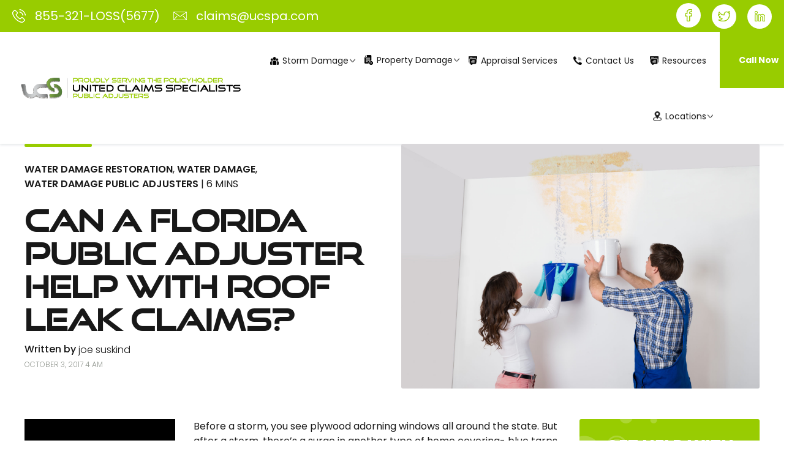

--- FILE ---
content_type: text/html; charset=UTF-8
request_url: https://www.ucspa.com/blog/can-a-florida-public-adjuster-help-with-roof-leak-claims
body_size: 9823
content:
<!doctype html><!--[if lt IE 7]> <html class="no-js lt-ie9 lt-ie8 lt-ie7" lang="en" > <![endif]--><!--[if IE 7]>    <html class="no-js lt-ie9 lt-ie8" lang="en" >        <![endif]--><!--[if IE 8]>    <html class="no-js lt-ie9" lang="en" >               <![endif]--><!--[if gt IE 8]><!--><html class="no-js" lang="en"><!--<![endif]--><head>
    <meta charset="utf-8">
    <meta http-equiv="X-UA-Compatible" content="IE=edge,chrome=1">
    <meta name="author" content="joe suskind">
    <meta name="description" content="If you’ve had water damage to your home, it may seem like there are only two options- replace the roof or live in a tarp-covered house. But thanks to public adjusters, you have more options.">
    <meta name="generator" content="HubSpot">
    <title>Florida Public Adjuster | Public Insurance Adjuster | Public Adjuster Miami</title>
    <link rel="shortcut icon" href="https://www.ucspa.com/hubfs/new%20logo%20(5)-1.jpg">
    
<meta name="viewport" content="width=device-width, initial-scale=1">

    
    <meta property="og:description" content="If you’ve had water damage to your home, it may seem like there are only two options- replace the roof or live in a tarp-covered house. But thanks to public adjusters, you have more options.">
    <meta property="og:title" content="Florida Public Adjuster | Public Insurance Adjuster | Public Adjuster Miami">
    <meta name="twitter:description" content="If you’ve had water damage to your home, it may seem like there are only two options- replace the roof or live in a tarp-covered house. But thanks to public adjusters, you have more options.">
    <meta name="twitter:title" content="Florida Public Adjuster | Public Insurance Adjuster | Public Adjuster Miami">

    

    
    <style>
a.cta_button{-moz-box-sizing:content-box !important;-webkit-box-sizing:content-box !important;box-sizing:content-box !important;vertical-align:middle}.hs-breadcrumb-menu{list-style-type:none;margin:0px 0px 0px 0px;padding:0px 0px 0px 0px}.hs-breadcrumb-menu-item{float:left;padding:10px 0px 10px 10px}.hs-breadcrumb-menu-divider:before{content:'›';padding-left:10px}.hs-featured-image-link{border:0}.hs-featured-image{float:right;margin:0 0 20px 20px;max-width:50%}@media (max-width: 568px){.hs-featured-image{float:none;margin:0;width:100%;max-width:100%}}.hs-screen-reader-text{clip:rect(1px, 1px, 1px, 1px);height:1px;overflow:hidden;position:absolute !important;width:1px}
</style>

<link rel="stylesheet" href="https://www.ucspa.com/hubfs/hub_generated/module_assets/1/50485963365/1742011852794/module_Header_Section_-_UCS.min.css">
    

    
<!--  Added by GoogleAnalytics integration -->
<script>
var _hsp = window._hsp = window._hsp || [];
_hsp.push(['addPrivacyConsentListener', function(consent) { if (consent.allowed || (consent.categories && consent.categories.analytics)) {
  (function(i,s,o,g,r,a,m){i['GoogleAnalyticsObject']=r;i[r]=i[r]||function(){
  (i[r].q=i[r].q||[]).push(arguments)},i[r].l=1*new Date();a=s.createElement(o),
  m=s.getElementsByTagName(o)[0];a.async=1;a.src=g;m.parentNode.insertBefore(a,m)
})(window,document,'script','//www.google-analytics.com/analytics.js','ga');
  ga('create','UA-22507941-4','auto');
  ga('send','pageview');
}}]);
</script>

<!-- /Added by GoogleAnalytics integration -->

<!--  Added by GoogleTagManager integration -->
<script>
var _hsp = window._hsp = window._hsp || [];
window.dataLayer = window.dataLayer || [];
function gtag(){dataLayer.push(arguments);}

var useGoogleConsentModeV2 = true;
var waitForUpdateMillis = 1000;



var hsLoadGtm = function loadGtm() {
    if(window._hsGtmLoadOnce) {
      return;
    }

    if (useGoogleConsentModeV2) {

      gtag('set','developer_id.dZTQ1Zm',true);

      gtag('consent', 'default', {
      'ad_storage': 'denied',
      'analytics_storage': 'denied',
      'ad_user_data': 'denied',
      'ad_personalization': 'denied',
      'wait_for_update': waitForUpdateMillis
      });

      _hsp.push(['useGoogleConsentModeV2'])
    }

    (function(w,d,s,l,i){w[l]=w[l]||[];w[l].push({'gtm.start':
    new Date().getTime(),event:'gtm.js'});var f=d.getElementsByTagName(s)[0],
    j=d.createElement(s),dl=l!='dataLayer'?'&l='+l:'';j.async=true;j.src=
    'https://www.googletagmanager.com/gtm.js?id='+i+dl;f.parentNode.insertBefore(j,f);
    })(window,document,'script','dataLayer','GTM-M5SWC6Z');

    window._hsGtmLoadOnce = true;
};

_hsp.push(['addPrivacyConsentListener', function(consent){
  if(consent.allowed || (consent.categories && consent.categories.analytics)){
    hsLoadGtm();
  }
}]);

</script>

<!-- /Added by GoogleTagManager integration -->



<link rel="amphtml" href="https://www.ucspa.com/blog/can-a-florida-public-adjuster-help-with-roof-leak-claims?hs_amp=true">

<meta property="og:image" content="https://www.ucspa.com/hubfs/Imported_Blog_Media/AdobeStock_88690052-e1517847637302-1.jpeg">
<meta property="og:image:width" content="1920">
<meta property="og:image:height" content="1281">
<meta property="og:image:alt" content="A couple tries to stop rain water entering in from a roof leak">
<meta name="twitter:image" content="https://www.ucspa.com/hubfs/Imported_Blog_Media/AdobeStock_88690052-e1517847637302-1.jpeg">
<meta name="twitter:image:alt" content="A couple tries to stop rain water entering in from a roof leak">

<meta property="og:url" content="https://www.ucspa.com/blog/can-a-florida-public-adjuster-help-with-roof-leak-claims">
<meta name="twitter:card" content="summary_large_image">

<link rel="canonical" href="https://www.ucspa.com/blog/can-a-florida-public-adjuster-help-with-roof-leak-claims">

<meta property="og:type" content="article">
<link rel="alternate" type="application/rss+xml" href="https://www.ucspa.com/blog/rss.xml">
<meta name="twitter:domain" content="www.ucspa.com">
<script src="//platform.linkedin.com/in.js" type="text/javascript">
    lang: en_US
</script>

<meta http-equiv="content-language" content="en">
<link rel="stylesheet" href="//7052064.fs1.hubspotusercontent-na1.net/hubfs/7052064/hub_generated/template_assets/DEFAULT_ASSET/1767118704405/template_layout.min.css">


<link rel="stylesheet" href="https://www.ucspa.com/hubfs/hub_generated/template_assets/1/50686122611/1747090066348/template_slick.min.css">
<link rel="stylesheet" href="https://www.ucspa.com/hubfs/hub_generated/template_assets/1/52794869832/1743177623176/template_theme-overrides.min.css">




</head>
<body class="   hs-content-id-51860681059 hs-blog-post hs-blog-id-51624344832" style="">
<!--  Added by GoogleTagManager integration -->
<noscript><iframe src="https://www.googletagmanager.com/ns.html?id=GTM-M5SWC6Z" height="0" width="0" style="display:none;visibility:hidden"></iframe></noscript>

<!-- /Added by GoogleTagManager integration -->

    <div class="header-container-wrapper">
    <div class="header-container container-fluid">

<div class="row-fluid-wrapper row-depth-1 row-number-1 ">
<div class="row-fluid ">
<div class="span12 widget-span widget-type-custom_widget " style="" data-widget-type="custom_widget" data-x="0" data-w="12">
<div id="hs_cos_wrapper_module_162736857932562" class="hs_cos_wrapper hs_cos_wrapper_widget hs_cos_wrapper_type_module" style="" data-hs-cos-general-type="widget" data-hs-cos-type="module"><div class="Header-Section fullwidth">
	<div class="Header-Top-Section fullwidth" style="background-color: rgba(152, 204, 0 , 100% );">
		<div class="wrapper">
			<div class="Header-Top-Inner flexwrap alignCenter">
				<div class="Header-Top-Left">
				  <ul>
<li><a href="tel:8553215677" rel="noopener"> <img src="https://www.ucspa.com/hubfs/Home%20Page/Phone-WhiteIcon.png" alt="Phone Image"><span style="font-size: 20px;">855-321-LOSS(5677)<br></span></a></li>
<li><a href="mailto:claims@ucspa.com"> <img src="https://www.ucspa.com/hubfs/Home%20Page/Mail-WhiteICon.png" alt="Mail Image"> <span style="font-size: 20px;">claims@ucspa.com </span></a></li>
</ul>
				</div>
				<div class="Header-Top-Right">
					<ul>
            
            <li>
            
            
            
            
            
            
            
            <a href="https://www.facebook.com/UnitedClaimsSpecialistsFL" target="_blank" rel="noopener">
              
              
              
              
              
              
              <img src="https://www.ucspa.com/hubfs/Home%20Page/facebook-Green.png" alt="facebook-Green" loading="lazy" style="max-width: 100%; height: auto;">
              
            </a>
            </li>
            
            <li>
            
            
            
            
            
            
            
            <a href="https://twitter.com/ucs_pa" target="_blank" rel="noopener">
              
              
              
              
              
              
              <img src="https://www.ucspa.com/hubfs/Home%20Page/Twitter-Green.png" alt="Twitter-Green" loading="lazy" style="max-width: 100%; height: auto;">
              
            </a>
            </li>
            
            <li>
            
            
            
            
            
            
            
            <a href="https://www.linkedin.com/company/united-claims-specialists/" target="_blank" rel="noopener">
              
              
              
              
              
              
              <img src="https://www.ucspa.com/hubfs/Home%20Page/LinkedIn-Green.png" alt="LinkedIn-Green" loading="lazy" style="max-width: 100%; height: auto;">
              
            </a>
            </li>
            
          </ul>
				</div>
			</div>
		</div>
	</div>
	<div class="Header-Main-Section fullwidth">
		<div class="wrapper">
			<div class="Header-Main-Inner flexwrap alignCenter">
				<div class="Header-Main-Logo">
					
          
          
          
          
          <a href="https://www.ucspa.com">
            
            
            
            
            
            
            <img src="https://www.ucspa.com/hs-fs/hubfs/Assets%20-%20UCSFL/ucs-new-logo.png?width=1500&amp;height=250&amp;name=ucs-new-logo.png" alt="ucs-new-logo" loading="lazy" width="1500" height="250" style="max-width: 100%; height: auto;" srcset="https://www.ucspa.com/hs-fs/hubfs/Assets%20-%20UCSFL/ucs-new-logo.png?width=750&amp;height=125&amp;name=ucs-new-logo.png 750w, https://www.ucspa.com/hs-fs/hubfs/Assets%20-%20UCSFL/ucs-new-logo.png?width=1500&amp;height=250&amp;name=ucs-new-logo.png 1500w, https://www.ucspa.com/hs-fs/hubfs/Assets%20-%20UCSFL/ucs-new-logo.png?width=2250&amp;height=375&amp;name=ucs-new-logo.png 2250w, https://www.ucspa.com/hs-fs/hubfs/Assets%20-%20UCSFL/ucs-new-logo.png?width=3000&amp;height=500&amp;name=ucs-new-logo.png 3000w, https://www.ucspa.com/hs-fs/hubfs/Assets%20-%20UCSFL/ucs-new-logo.png?width=3750&amp;height=625&amp;name=ucs-new-logo.png 3750w, https://www.ucspa.com/hs-fs/hubfs/Assets%20-%20UCSFL/ucs-new-logo.png?width=4500&amp;height=750&amp;name=ucs-new-logo.png 4500w" sizes="(max-width: 1500px) 100vw, 1500px">
            
          </a>
				</div>
				<div class="Header-Main-Menu custom-menu-primary">
          <div class="Header-Main-Menu-inner fullwidth">
            <div class="Header-Menu">
              <span id="hs_cos_wrapper_module_162736857932562_" class="hs_cos_wrapper hs_cos_wrapper_widget hs_cos_wrapper_type_menu" style="" data-hs-cos-general-type="widget" data-hs-cos-type="menu"><div id="hs_menu_wrapper_module_162736857932562_" class="hs-menu-wrapper active-branch flyouts hs-menu-flow-horizontal" role="navigation" data-sitemap-name="default" data-menu-id="50680615028" aria-label="Navigation Menu">
 <ul role="menu" class="active-branch">
  <li class="hs-menu-item hs-menu-depth-1 hs-item-has-children" role="none"><a href="https://www.ucspa.com/storm-damage" aria-haspopup="true" aria-expanded="false" role="menuitem"><img src="https://www.ucspa.com/hubfs/Home%20Page/About-Us.png"> Storm Damage </a>
   <ul role="menu" class="hs-menu-children-wrapper">
    <li class="hs-menu-item hs-menu-depth-2" role="none"><a href="https://www.ucspa.com/hurricane-damage" role="menuitem">Hurricane Damage</a></li>
    <li class="hs-menu-item hs-menu-depth-2" role="none"><a href="https://www.ucspa.com/tornado-damage-insurance-claims" role="menuitem">Tornado Damage</a></li>
    <li class="hs-menu-item hs-menu-depth-2" role="none"><a href="https://www.ucspa.com/hail-damage-insurance-claims" role="menuitem">Hail Damage</a></li>
    <li class="hs-menu-item hs-menu-depth-2" role="none"><a href="https://www.ucspa.com/wind-damage-insurance-claims" role="menuitem">Wind Damage</a></li>
    <li class="hs-menu-item hs-menu-depth-2" role="none"><a href="https://www.ucspa.com/flood-damage" role="menuitem">Flood Damage</a></li>
   </ul></li>
  <li class="hs-menu-item hs-menu-depth-1 hs-item-has-children" role="none"><a href="https://www.ucspa.com/property-damage-insurance-claims" aria-haspopup="true" aria-expanded="false" role="menuitem"><img src="https://www.ucspa.com/hubfs/Home%20Page/Claim-Types.png">Property Damage</a>
   <ul role="menu" class="hs-menu-children-wrapper">
    <li class="hs-menu-item hs-menu-depth-2" role="none"><a href="https://www.ucspa.com/roof-leak" role="menuitem">Roof Leak Damage</a></li>
    <li class="hs-menu-item hs-menu-depth-2" role="none"><a href="https://www.ucspa.com/water-damage-insurance-claims" role="menuitem">Water Damage</a></li>
    <li class="hs-menu-item hs-menu-depth-2" role="none"><a href="https://www.ucspa.com/mold-damage-insurance-claims" role="menuitem">Mold Damage</a></li>
    <li class="hs-menu-item hs-menu-depth-2 hs-item-has-children" role="none"><a href="https://www.ucspa.com/fire-damage-insurance-claims" role="menuitem">Fire Damage</a>
     <ul role="menu" class="hs-menu-children-wrapper">
      <li class="hs-menu-item hs-menu-depth-3" role="none"><a href="https://www.ucspa.com/wildfire-damage" role="menuitem">Wildfire Damage</a></li>
     </ul></li>
    <li class="hs-menu-item hs-menu-depth-2" role="none"><a href="https://www.ucspa.com/theft-vandalism" role="menuitem">Theft &amp; Vandalism Damage</a></li>
    <li class="hs-menu-item hs-menu-depth-2" role="none"><a href="https://www.ucspa.com/flood-damage" role="menuitem">Flood Damage</a></li>
    <li class="hs-menu-item hs-menu-depth-2" role="none"><a href="https://www.ucspa.com/accidental-damage" role="menuitem">Accidental Damage</a></li>
    <li class="hs-menu-item hs-menu-depth-2" role="none"><a href="https://www.ucspa.com/income-loss" role="menuitem">Income Loss</a></li>
   </ul></li>
  <li class="hs-menu-item hs-menu-depth-1" role="none"><a href="https://www.ucspa.com/appraisal-services" role="menuitem"><img src="https://www.ucspa.com/hubfs/Home%20Page/Blog.png">Appraisal Services</a></li>
  <li class="hs-menu-item hs-menu-depth-1" role="none"><a href="https://www.ucspa.com/contact-us" role="menuitem"><img src="https://www.ucspa.com/hubfs/Home%20Page/Contact-Us.png">Contact Us</a></li>
  <li class="hs-menu-item hs-menu-depth-1 active active-branch" role="none"><a href="https://www.ucspa.com/blog" role="menuitem"><img src="https://www.ucspa.com/hubfs/Home%20Page/Blog.png">Resources</a></li>
  <li class="hs-menu-item hs-menu-depth-1 hs-item-has-children" role="none"><a href="https://www.ucspa.com/locations" aria-haspopup="true" aria-expanded="false" role="menuitem"><img src="https://www.ucspa.com/hubfs/Home%20Page/Location-icon.png"> Locations</a>
   <ul role="menu" class="hs-menu-children-wrapper">
    <li class="hs-menu-item hs-menu-depth-2" role="none"><a href="https://www.ucspa.com/public-adjuster-florida" role="menuitem">Florida</a></li>
    <li class="hs-menu-item hs-menu-depth-2" role="none"><a href="https://www.ucspa.com/public-adjuster-new-jersey" role="menuitem">New Jersey</a></li>
    <li class="hs-menu-item hs-menu-depth-2" role="none"><a href="https://www.ucspa.com/public-adjuster-new-york" role="menuitem">New York</a></li>
    <li class="hs-menu-item hs-menu-depth-2" role="none"><a href="https://www.ucspa.com/public-adjuster-louisiana" role="menuitem">Louisiana</a></li>
    <li class="hs-menu-item hs-menu-depth-2" role="none"><a href="https://www.ucspa.com/public-adjuster-texas" role="menuitem">Texas</a></li>
    <li class="hs-menu-item hs-menu-depth-2" role="none"><a href="https://www.ucspa.com/public-adjuster-los-angeles" role="menuitem">Los Angeles</a></li>
    <li class="hs-menu-item hs-menu-depth-2" role="none"><a href="https://www.ucspa.com/public-adjuster-pennsylvania" role="menuitem">Pennsylvania</a></li>
    <li class="hs-menu-item hs-menu-depth-2" role="none"><a href="https://www.ucspa.com/public-adjuster-georgia" role="menuitem">Georgia </a></li>
   </ul></li>
 </ul>
</div></span>
            </div>
            <div class="Header-main-CTA">
							
              
              
              
              
              
              
              <a href="tel:8553215677" rel="nofollow">
                Call Now
              </a>
					</div>
          </div>
				</div>
			</div>
		</div>
	</div>
</div></div>

</div><!--end widget-span -->
</div><!--end row-->
</div><!--end row-wrapper -->

    </div><!--end header -->
</div><!--end header wrapper -->

<div class="body-container-wrapper">
    <div class="body-container container-fluid">

<div class="row-fluid-wrapper row-depth-1 row-number-1 ">
<div class="row-fluid ">
<div class="span12 widget-span widget-type-cell mainblogSection pb80" style="" data-widget-type="cell" data-x="0" data-w="12">

<div class="row-fluid-wrapper row-depth-1 row-number-2 ">
<div class="row-fluid ">
<div class="span12 widget-span widget-type-cell wrapper" style="" data-widget-type="cell" data-x="0" data-w="12">

<div class="row-fluid-wrapper row-depth-1 row-number-3 ">
<div class="row-fluid ">
<div class="span12 widget-span widget-type-cell " style="" data-widget-type="cell" data-x="0" data-w="12">

<div class="row-fluid-wrapper row-depth-1 row-number-4 ">
<div class="row-fluid ">
<div class="span12 widget-span widget-type-custom_widget " style="" data-widget-type="custom_widget" data-x="0" data-w="12">
<div id="hs_cos_wrapper_module_151388194052436" class="hs_cos_wrapper hs_cos_wrapper_widget hs_cos_wrapper_type_module widget-type-blog_content" style="" data-hs-cos-general-type="widget" data-hs-cos-type="module">
    <div class="blog-section">
<div class="blog-post-wrapper cell-wrapper">
<div class="blog-section">
<div class="blog-post-wrapper cell-wrapper">
<div class="section post-header">
<div class="headerLeft span6 pt20">
<p id="hubspot-topic_data">
<a class="topic-link" href="https://www.ucspa.com/blog/tag/water-damage-restoration">Water Damage Restoration</a>,
<a class="topic-link" href="https://www.ucspa.com/blog/tag/water-damage">Water Damage</a>,
<a class="topic-link" href="https://www.ucspa.com/blog/tag/water-damage-public-adjusters">Water Damage Public Adjusters</a>
| 6 mins
</p>
<h1><span id="hs_cos_wrapper_name" class="hs_cos_wrapper hs_cos_wrapper_meta_field hs_cos_wrapper_type_text" style="" data-hs-cos-general-type="meta_field" data-hs-cos-type="text">Can a Florida Public Adjuster Help with Roof Leak Claims?</span></h1>
<div id="hubspot-author_data" class="hubspot-editable" data-hubspot-form-id="author_data" data-hubspot-name="Blog Author">
<span class="hs-author-label">Written by</span>
<a class="author-link" href="https://www.ucspa.com/blog/author/joe-suskind">joe suskind</a> <span class="pDate"> October 3, 2017 4 AM </span>
</div>
</div>
<div class="featuredImage span6" style="background:url(https://www.ucspa.com/hubfs/Imported_Blog_Media/AdobeStock_88690052-e1517847637302-1.jpeg) no-repeat center top/cover;">
<img src="https://www.ucspa.com/hubfs/Imported_Blog_Media/AdobeStock_88690052-e1517847637302-1.jpeg" alt="Featured Image" loading="lazy" class="hide">
</div>
</div>
<div class="Post-Content">
<div class="Post-left-CTA">
<span id="hs_cos_wrapper_my_cta" class="hs_cos_wrapper hs_cos_wrapper_widget hs_cos_wrapper_type_cta" style="" data-hs-cos-general-type="widget" data-hs-cos-type="cta"><!--HubSpot Call-to-Action Code --><span class="hs-cta-wrapper" id="hs-cta-wrapper-453d9b37-a353-43fe-b368-f863319e97fe"><span class="hs-cta-node hs-cta-453d9b37-a353-43fe-b368-f863319e97fe" id="hs-cta-453d9b37-a353-43fe-b368-f863319e97fe"><!--[if lte IE 8]><div id="hs-cta-ie-element"></div><![endif]--><a href="https://cta-redirect.hubspot.com/cta/redirect/20198825/453d9b37-a353-43fe-b368-f863319e97fe" target="_blank" rel="noopener"><img class="hs-cta-img" id="hs-cta-img-453d9b37-a353-43fe-b368-f863319e97fe" style="border-width:0px;" height="1050" width="300" src="https://no-cache.hubspot.com/cta/default/20198825/453d9b37-a353-43fe-b368-f863319e97fe.png" alt="New call-to-action"></a></span><script charset="utf-8" src="/hs/cta/cta/current.js"></script><script type="text/javascript"> hbspt.cta._relativeUrls=true;hbspt.cta.load(20198825, '453d9b37-a353-43fe-b368-f863319e97fe', {"useNewLoader":"true","region":"na1"}); </script></span><!-- end HubSpot Call-to-Action Code --></span>
</div>
<div class="section post-body">
<span id="hs_cos_wrapper_post_body" class="hs_cos_wrapper hs_cos_wrapper_meta_field hs_cos_wrapper_type_rich_text" style="" data-hs-cos-general-type="meta_field" data-hs-cos-type="rich_text"><p>Before a storm, you see plywood adorning windows all around the state. But after a storm, there’s a surge in another type of home covering- blue tarps. After Hurricane Irma, just as with Hurricane Wilma, the state&nbsp;has&nbsp;filled&nbsp;up&nbsp;with tarp-covered roofs. These blue tarps may prevent further moisture from harming your roof, but a blue tarp won’t fix existing roofing damage.<br><!--more--></p>
<div class="quote">
<p>For that, many homeowners and business owners are filing roofing damage claims&nbsp;with their insurance companies. But sadly, your insurance company is not in the business of properly settling claims. Don’t let your insurance company deny or underpay your claim. Call a&nbsp;Florida public adjuster&nbsp;from our team at&nbsp;United Claims Specialists&nbsp;for the best help with these claims.&nbsp;<span data-ccp-props="{&quot;201341983&quot;:0,&quot;335559739&quot;:160,&quot;335559740&quot;:259}">&nbsp;</span></p>
<h3>How does a Florida public adjuster help with claims?<span data-ccp-props="{&quot;201341983&quot;:0,&quot;335559739&quot;:160,&quot;335559740&quot;:259}">&nbsp;</span></h3>
<p>Insurance can be complicated, and it can be even more complex when you’re trying to&nbsp;work through an insurance claim for roofing damage. Sadly, many insurance companies are not looking out for your best interests. They hire adjusters of their own who come out to your property to assess the damage. The adjusters hired by the insurance company aren’t interested in fighting for your best interests, they’re looking out for the insurance company. You deserve help from someone who is looking out for your best interests. At&nbsp;United Claims Specialists, we’re here to help.<span data-ccp-props="{&quot;201341983&quot;:0,&quot;335559739&quot;:160,&quot;335559740&quot;:259}">&nbsp;</span></p>
<p>With the help of a Florida public adjuster from our team at&nbsp;United Claims Specialists, you can make the most of your claim. When you work with a public adjuster from our team at&nbsp;United Claims Specialists, you’re getting the help you need to maximize your claim. We fight for YOU, working to get you the money you deserve for your roof leak claim. The sooner you get your claim settled, the sooner you can properly repair your roofing leak. Left alone, roof leaks can worsen and cause issues such as mold and water damage. The sooner you call a Florida public adjuster for help with your roof leak claim, the better!&nbsp;<span data-ccp-props="{&quot;201341983&quot;:0,&quot;335559739&quot;:160,&quot;335559740&quot;:259}">&nbsp;</span></p>
<h3>How can I get started?<span data-ccp-props="{&quot;201341983&quot;:0,&quot;335559739&quot;:160,&quot;335559740&quot;:259}">&nbsp;</span></h3>
<p>If you’re ready to get help for your roof leak insurance claim, it’s time to enlist the help of a knowledgeable Florida public adjuster. At&nbsp;United Claims Specialists, our public adjusters are here to help with your claim. We understand the tricks insurance companies may use to try to get out of paying your claim, and we understand how to fight back. Don’t let your insurer deny or underpay your roof leak damage claim. Instead, call a Florida public adjuster that you can trust. Call our team at&nbsp;United Claims Specialists&nbsp;today!&nbsp;<span data-ccp-props="{&quot;201341983&quot;:0,&quot;335559739&quot;:160,&quot;335559740&quot;:259}">&nbsp;</span></p>
</div></span>
</div>
<div class="Post-right-Form">
<h3>GET HELP WITH YOUR CLAIM </h3>
<span id="hs_cos_wrapper_my_form" class="hs_cos_wrapper hs_cos_wrapper_widget hs_cos_wrapper_type_form" style="" data-hs-cos-general-type="widget" data-hs-cos-type="form"><h3 id="hs_cos_wrapper_my_form_title" class="hs_cos_wrapper form-title" data-hs-cos-general-type="widget_field" data-hs-cos-type="text"></h3>
<div id="hs_form_target_my_form"></div>
</span>
</div>
</div>
</div>
</div>
<!-- Optional: Blog Author Bio Box -->
<section class="blog-related-posts relatedArticles fullwidth pt80 mt80 mb20">
<div class="content-wrapper">
<h2>Related Articles</h2>
<div class="blog-related-posts__list">
<article class="blog-related-posts__post" aria-label="Blog post summary: Four Helpful Ways a Public Adjuster in New York Can Aid in Water Damage">
<a class="blog-related-posts__post-image-wrapper" style="background:url(https://www.ucspa.com/hubfs/Four%20Helpful%20Ways%20a%20Public%20Adjuster%20in%20New%20York%20Can%20Aid%20in%20Water%20Damage.jpg) no-repeat center top/cover;" href="https://www.ucspa.com/blog/four-helpful-ways-a-public-adjuster-in-new-york-can-aid-in-water-damage" aria-label=" Featured image: Major flooding in New York, resulting in large water damage - Read full post: Four Helpful Ways a Public Adjuster in New York Can Aid in Water Damage">
<img class="blog-related-posts__image hide" src="https://www.ucspa.com/hs-fs/hubfs/Four%20Helpful%20Ways%20a%20Public%20Adjuster%20in%20New%20York%20Can%20Aid%20in%20Water%20Damage.jpg?width=352&amp;name=Four%20Helpful%20Ways%20a%20Public%20Adjuster%20in%20New%20York%20Can%20Aid%20in%20Water%20Damage.jpg" loading="lazy" width="352" alt="Major flooding in New York, resulting in large water damage" srcset="https://www.ucspa.com/hs-fs/hubfs/Four%20Helpful%20Ways%20a%20Public%20Adjuster%20in%20New%20York%20Can%20Aid%20in%20Water%20Damage.jpg?width=176&amp;name=Four%20Helpful%20Ways%20a%20Public%20Adjuster%20in%20New%20York%20Can%20Aid%20in%20Water%20Damage.jpg 176w, https://www.ucspa.com/hs-fs/hubfs/Four%20Helpful%20Ways%20a%20Public%20Adjuster%20in%20New%20York%20Can%20Aid%20in%20Water%20Damage.jpg?width=352&amp;name=Four%20Helpful%20Ways%20a%20Public%20Adjuster%20in%20New%20York%20Can%20Aid%20in%20Water%20Damage.jpg 352w, https://www.ucspa.com/hs-fs/hubfs/Four%20Helpful%20Ways%20a%20Public%20Adjuster%20in%20New%20York%20Can%20Aid%20in%20Water%20Damage.jpg?width=528&amp;name=Four%20Helpful%20Ways%20a%20Public%20Adjuster%20in%20New%20York%20Can%20Aid%20in%20Water%20Damage.jpg 528w, https://www.ucspa.com/hs-fs/hubfs/Four%20Helpful%20Ways%20a%20Public%20Adjuster%20in%20New%20York%20Can%20Aid%20in%20Water%20Damage.jpg?width=704&amp;name=Four%20Helpful%20Ways%20a%20Public%20Adjuster%20in%20New%20York%20Can%20Aid%20in%20Water%20Damage.jpg 704w, https://www.ucspa.com/hs-fs/hubfs/Four%20Helpful%20Ways%20a%20Public%20Adjuster%20in%20New%20York%20Can%20Aid%20in%20Water%20Damage.jpg?width=880&amp;name=Four%20Helpful%20Ways%20a%20Public%20Adjuster%20in%20New%20York%20Can%20Aid%20in%20Water%20Damage.jpg 880w, https://www.ucspa.com/hs-fs/hubfs/Four%20Helpful%20Ways%20a%20Public%20Adjuster%20in%20New%20York%20Can%20Aid%20in%20Water%20Damage.jpg?width=1056&amp;name=Four%20Helpful%20Ways%20a%20Public%20Adjuster%20in%20New%20York%20Can%20Aid%20in%20Water%20Damage.jpg 1056w" sizes="(max-width: 352px) 100vw, 352px">
</a>
<div class="blog-related-posts__content">
<h3 class="blog-related-posts__title"><a href="https://www.ucspa.com/blog/four-helpful-ways-a-public-adjuster-in-new-york-can-aid-in-water-damage">Four Helpful Ways a Public Adjuster in New York Can Aid in Water Damage</a></h3>
<p id="hubspot-topic_data">
<a class="topic-link" href="https://www.ucspa.com/blog/tag/water-damage-restoration">Water Damage Restoration</a>,
<a class="topic-link" href="https://www.ucspa.com/blog/tag/water-damage">Water Damage</a>,
<a class="topic-link" href="https://www.ucspa.com/blog/tag/water-damage-public-adjusters">Water Damage Public Adjusters</a>
| 6 mins
</p>
</div>
</article>
<article class="blog-related-posts__post" aria-label="Blog post summary: How Can I Tell if I Have Water Damage? Tips from a Fort Lauderdale Public Adjuster">
<a class="blog-related-posts__post-image-wrapper" style="background:url(https://www.ucspa.com/hubfs/Imported_Blog_Media/ucs-after-slider-crpped-1024x515.png) no-repeat center top/cover;" href="https://www.ucspa.com/blog/how-can-i-tell-if-i-have-water-damage-tips-from-a-fort-lauderdale-public-adjuster" aria-label=" Featured image: A living room completely submerged in water - Read full post: How Can I Tell if I Have Water Damage? Tips from a Fort Lauderdale Public Adjuster">
<img class="blog-related-posts__image hide" src="https://www.ucspa.com/hs-fs/hubfs/Imported_Blog_Media/ucs-after-slider-crpped-1024x515.png?width=352&amp;name=ucs-after-slider-crpped-1024x515.png" loading="lazy" width="352" alt="A living room completely submerged in water" srcset="https://www.ucspa.com/hs-fs/hubfs/Imported_Blog_Media/ucs-after-slider-crpped-1024x515.png?width=176&amp;name=ucs-after-slider-crpped-1024x515.png 176w, https://www.ucspa.com/hs-fs/hubfs/Imported_Blog_Media/ucs-after-slider-crpped-1024x515.png?width=352&amp;name=ucs-after-slider-crpped-1024x515.png 352w, https://www.ucspa.com/hs-fs/hubfs/Imported_Blog_Media/ucs-after-slider-crpped-1024x515.png?width=528&amp;name=ucs-after-slider-crpped-1024x515.png 528w, https://www.ucspa.com/hs-fs/hubfs/Imported_Blog_Media/ucs-after-slider-crpped-1024x515.png?width=704&amp;name=ucs-after-slider-crpped-1024x515.png 704w, https://www.ucspa.com/hs-fs/hubfs/Imported_Blog_Media/ucs-after-slider-crpped-1024x515.png?width=880&amp;name=ucs-after-slider-crpped-1024x515.png 880w, https://www.ucspa.com/hs-fs/hubfs/Imported_Blog_Media/ucs-after-slider-crpped-1024x515.png?width=1056&amp;name=ucs-after-slider-crpped-1024x515.png 1056w" sizes="(max-width: 352px) 100vw, 352px">
</a>
<div class="blog-related-posts__content">
<h3 class="blog-related-posts__title"><a href="https://www.ucspa.com/blog/how-can-i-tell-if-i-have-water-damage-tips-from-a-fort-lauderdale-public-adjuster">How Can I Tell if I Have Water Damage? Tips from a Fort Lauderdale Public Adjuster</a></h3>
<p id="hubspot-topic_data">
<a class="topic-link" href="https://www.ucspa.com/blog/tag/water-damage-restoration">Water Damage Restoration</a>,
<a class="topic-link" href="https://www.ucspa.com/blog/tag/water-damage">Water Damage</a>,
<a class="topic-link" href="https://www.ucspa.com/blog/tag/water-damage-public-adjusters">Water Damage Public Adjusters</a>
| 6 mins
</p>
</div>
</article>
<article class="blog-related-posts__post" aria-label="Blog post summary: How to File a Water Damage Claim For Your Business">
<a class="blog-related-posts__post-image-wrapper" style="background:url(https://www.ucspa.com/hubfs/Imported_Blog_Media/UnitedClaims2-1.jpg) no-repeat center top/cover;" href="https://www.ucspa.com/blog/how-to-file-a-water-damage-claim-for-your-business" aria-label=" Featured image: Paint peeling off of the ceiling, signaling serious water damage - Read full post: How to File a Water Damage Claim For Your Business">
<img class="blog-related-posts__image hide" src="https://www.ucspa.com/hs-fs/hubfs/Imported_Blog_Media/UnitedClaims2-1.jpg?width=352&amp;name=UnitedClaims2-1.jpg" loading="lazy" width="352" alt="Paint peeling off of the ceiling, signaling serious water damage" srcset="https://www.ucspa.com/hs-fs/hubfs/Imported_Blog_Media/UnitedClaims2-1.jpg?width=176&amp;name=UnitedClaims2-1.jpg 176w, https://www.ucspa.com/hs-fs/hubfs/Imported_Blog_Media/UnitedClaims2-1.jpg?width=352&amp;name=UnitedClaims2-1.jpg 352w, https://www.ucspa.com/hs-fs/hubfs/Imported_Blog_Media/UnitedClaims2-1.jpg?width=528&amp;name=UnitedClaims2-1.jpg 528w, https://www.ucspa.com/hs-fs/hubfs/Imported_Blog_Media/UnitedClaims2-1.jpg?width=704&amp;name=UnitedClaims2-1.jpg 704w, https://www.ucspa.com/hs-fs/hubfs/Imported_Blog_Media/UnitedClaims2-1.jpg?width=880&amp;name=UnitedClaims2-1.jpg 880w, https://www.ucspa.com/hs-fs/hubfs/Imported_Blog_Media/UnitedClaims2-1.jpg?width=1056&amp;name=UnitedClaims2-1.jpg 1056w" sizes="(max-width: 352px) 100vw, 352px">
</a>
<div class="blog-related-posts__content">
<h3 class="blog-related-posts__title"><a href="https://www.ucspa.com/blog/how-to-file-a-water-damage-claim-for-your-business">How to File a Water Damage Claim For Your Business</a></h3>
<p id="hubspot-topic_data">
<a class="topic-link" href="https://www.ucspa.com/blog/tag/water-damage-restoration">Water Damage Restoration</a>,
<a class="topic-link" href="https://www.ucspa.com/blog/tag/water-damage">Water Damage</a>,
<a class="topic-link" href="https://www.ucspa.com/blog/tag/water-damage-public-adjusters">Water Damage Public Adjusters</a>
| 6 mins
</p>
</div>
</article>
</div>
</div>
</section>
</div>
</div>
</div>

</div><!--end widget-span -->
</div><!--end row-->
</div><!--end row-wrapper -->

</div><!--end widget-span -->
</div><!--end row-->
</div><!--end row-wrapper -->

</div><!--end widget-span -->
</div><!--end row-->
</div><!--end row-wrapper -->

</div><!--end widget-span -->
</div><!--end row-->
</div><!--end row-wrapper -->

<div class="row-fluid-wrapper row-depth-1 row-number-5 ">
<div class="row-fluid ">
<div class="span12 widget-span widget-type-custom_widget " style="" data-widget-type="custom_widget" data-x="0" data-w="12">
<div id="hs_cos_wrapper_module_1649314742560313" class="hs_cos_wrapper hs_cos_wrapper_widget hs_cos_wrapper_type_module" style="" data-hs-cos-general-type="widget" data-hs-cos-type="module"></div>

</div><!--end widget-span -->
</div><!--end row-->
</div><!--end row-wrapper -->

<div class="row-fluid-wrapper row-depth-1 row-number-6 ">
<div class="row-fluid ">

</div><!--end row-->
</div><!--end row-wrapper -->

<div class="row-fluid-wrapper row-depth-1 row-number-7 ">
<div class="row-fluid ">

</div><!--end row-->
</div><!--end row-wrapper -->

    </div><!--end body -->
</div><!--end body wrapper -->

<div class="footer-container-wrapper">
    <div class="footer-container container-fluid">

<div class="row-fluid-wrapper row-depth-1 row-number-1 ">
<div class="row-fluid ">
<div class="span12 widget-span widget-type-custom_widget " style="" data-widget-type="custom_widget" data-x="0" data-w="12">
<div id="hs_cos_wrapper_module_1627368601326114" class="hs_cos_wrapper hs_cos_wrapper_widget hs_cos_wrapper_type_module" style="" data-hs-cos-general-type="widget" data-hs-cos-type="module"><div class="Footer-Section top-curv fullwidth">
  <div class="wrapper">
    <div class="Footer-Outer fullwidth">
      <div class="Footer-Row fullwidth">
        <div class="Footer-Row-Left fur-col-footer">
          <div class="Footer-Logo">
            
            
            
            
            
            <a href="https://www.ucspa.com">
              
              
              
              
              
              
              <img src="https://www.ucspa.com/hubfs/new%20logo%20(5).jpg" alt="new logo (5)" loading="lazy" style="max-width: 100%; height: auto;">
              
            </a>
          </div>
          <div class="Footer-Lft-text">
            <p style="font-size: 14px;"><span>We help homeowners, building owners, property managers and contractors file property damage claims, get higher payouts,&nbsp; and eliminate the headaches of dealing with insurance claims. Don't file another claim without us!</span></p>
          </div>
        </div> 
        <div class="Footer-Row-center fur-col-footer">
          
          
          <div class="Footer-Menu-Col">
            <h6>
              MENU
            </h6>
            <div class="Footer-Menu">
              <ul>
<li><a href="//www.ucspa.com/storm-damage" rel="noopener" target="_blank">Storm Damage</a></li>
<li><a href="https://www.ucspa.com/property-damage-claims" rel="noopener">Property Damage</a></li>
<li><a href="//www.ucspa.com/property-damage-claims" rel="noopener" target="_blank">Residential Claims</a></li>
<li><a href="https://www.ucspa.com/commercial-public-adjuster" rel="noopener">Commercial Claims</a></li>
<li><a href="https://www.ucspa.com/blog/how-to-manage-a-denied-homeowners-insurance-claim" rel="noopener">Denied Claims</a></li>
<li><a href="//www.ucspa.com/contractor-claim-services" rel="noopener" target="_blank">Contractor Claim Services</a></li>
<li><a href="https://www.ucspa.com/about-us" rel="noopener" target="_blank"> About Us </a></li>
</ul>
            </div>
          </div>
          
          
          
          
          
          
        </div>
        <div class="Footer-Row-menu fur-col-footer">
          
          
          
          
          <div class="Footer-Menu-Col">
            <h6>
              LOCATIONS
            </h6>
            <div class="Footer-Menu">
              <ul>
<li><a href="https://www.ucspa.com/public-adjuster-florida" rel="noopener" target="_blank">Florida</a></li>
<li><a href="https://www.ucspa.com/public-adjuster-los-angeles" rel="noopener" target="_blank">Los Angeles</a></li>
<li><a href="https://www.ucspa.com/public-adjuster-houston" rel="noopener" target="_blank">Texas</a></li>
<li><a href="https://www.ucspa.com/public-adjuster-louisiana" rel="noopener">Louisiana</a></li>
<li><a href="//www.ucspa.com/public-adjuster-new-york" rel="noopener">New York</a></li>
<li><a href="//www.ucspa.com/public-adjuster-new-jersey" rel="noopener">New Jersey</a></li>
<li><a href="https://www.ucspa.com/public-adjuster-georgia" rel="noopener" target="_blank">Georgia</a></li>
<li><a href="https://www.ucspa.com/public-adjuster-pennsylvania" rel="noopener" target="_blank">Pennsylvania</a><br><br>FLORIDA LIC# <span>W806268</span><br><span></span><br><span></span></li>
<li><a href="mailto:%20claims@ucspa.com"><img src="https://www.ucspa.com/hubfs/Home%20Page/mail-footer.png" style="margin: 0px;" loading="lazy"> claims@ucspa.com</a></li>
<li><a href="tel:8553215677" rel="noopener"> <img src="https://www.ucspa.com/hubfs/Home%20Page/mobile-icon.png" loading="lazy"> 855-321-LOSS(5677)</a></li>
</ul>
            </div>
          </div>
           
          
          
          <div class="Footer-Menu-Col">
            <h6>
              Business Hours
            </h6>
            <div class="Footer-Menu">
              <ul>
<li><a> <img src="https://www.ucspa.com/hubfs/Home%20Page/clock.png"> Mon-Fri: 9:00am-5:00pm </a></li>
</ul>
            </div>
          </div>
           
          
        </div>
        <div class="Footer-Row-right fur-col-footer">
          <h6> Schedule Free Inspection </h6>
          <div class="Footer-Row-Form">
            <span id="hs_cos_wrapper_module_1627368601326114_" class="hs_cos_wrapper hs_cos_wrapper_widget hs_cos_wrapper_type_form" style="" data-hs-cos-general-type="widget" data-hs-cos-type="form"><h3 id="hs_cos_wrapper_form_569198866_title" class="hs_cos_wrapper form-title" data-hs-cos-general-type="widget_field" data-hs-cos-type="text"></h3>

<div id="hs_form_target_form_569198866"></div>









</span>
          </div>
          <div class="Footer-Row-Icons">
            <ul>
              
            <li>
              
              
              
              
              
              
              
              <a href="https://www.facebook.com/UnitedClaimsSpecialistsFL" target="_blank" rel="noopener">
                <span id="hs_cos_wrapper_module_1627368601326114_" class="hs_cos_wrapper hs_cos_wrapper_widget hs_cos_wrapper_type_icon" style="" data-hs-cos-general-type="widget" data-hs-cos-type="icon"><svg version="1.0" xmlns="http://www.w3.org/2000/svg" viewbox="0 0 320 512" aria-hidden="true"><g id="Facebook F1_layer"><path d="M279.14 288l14.22-92.66h-88.91v-60.13c0-25.35 12.42-50.06 52.24-50.06h40.42V6.26S260.43 0 225.36 0c-73.22 0-121.08 44.38-121.08 124.72v70.62H22.89V288h81.39v224h100.17V288z" /></g></svg></span>
              </a>
              </li>
              
            <li>
              
              
              
              
              
              
              
              <a href="https://twitter.com/ucs_pa" target="_blank" rel="noopener">
                <span id="hs_cos_wrapper_module_1627368601326114_" class="hs_cos_wrapper hs_cos_wrapper_widget hs_cos_wrapper_type_icon" style="" data-hs-cos-general-type="widget" data-hs-cos-type="icon"><svg version="1.0" xmlns="http://www.w3.org/2000/svg" viewbox="0 0 512 512" aria-hidden="true"><g id="Twitter2_layer"><path d="M459.37 151.716c.325 4.548.325 9.097.325 13.645 0 138.72-105.583 298.558-298.558 298.558-59.452 0-114.68-17.219-161.137-47.106 8.447.974 16.568 1.299 25.34 1.299 49.055 0 94.213-16.568 130.274-44.832-46.132-.975-84.792-31.188-98.112-72.772 6.498.974 12.995 1.624 19.818 1.624 9.421 0 18.843-1.3 27.614-3.573-48.081-9.747-84.143-51.98-84.143-102.985v-1.299c13.969 7.797 30.214 12.67 47.431 13.319-28.264-18.843-46.781-51.005-46.781-87.391 0-19.492 5.197-37.36 14.294-52.954 51.655 63.675 129.3 105.258 216.365 109.807-1.624-7.797-2.599-15.918-2.599-24.04 0-57.828 46.782-104.934 104.934-104.934 30.213 0 57.502 12.67 76.67 33.137 23.715-4.548 46.456-13.32 66.599-25.34-7.798 24.366-24.366 44.833-46.132 57.827 21.117-2.273 41.584-8.122 60.426-16.243-14.292 20.791-32.161 39.308-52.628 54.253z" /></g></svg></span>
              </a>
              </li>
              
            <li>
              
              
              
              
              
              
              
              <a href="https://www.linkedin.com/company/united-claims-specialists/" target="_blank" rel="noopener">
                <span id="hs_cos_wrapper_module_1627368601326114_" class="hs_cos_wrapper hs_cos_wrapper_widget hs_cos_wrapper_type_icon" style="" data-hs-cos-general-type="widget" data-hs-cos-type="icon"><svg version="1.0" xmlns="http://www.w3.org/2000/svg" viewbox="0 0 448 512" aria-hidden="true"><g id="LinkedIn In3_layer"><path d="M100.28 448H7.4V148.9h92.88zM53.79 108.1C24.09 108.1 0 83.5 0 53.8a53.79 53.79 0 0 1 107.58 0c0 29.7-24.1 54.3-53.79 54.3zM447.9 448h-92.68V302.4c0-34.7-.7-79.2-48.29-79.2-48.29 0-55.69 37.7-55.69 76.7V448h-92.78V148.9h89.08v40.8h1.3c12.4-23.5 42.69-48.3 87.88-48.3 94 0 111.28 61.9 111.28 142.3V448z" /></g></svg></span>
              </a>
              </li>
              
            </ul>
          </div>
        </div>
      </div>
      <div class="Footer-copyright fullwidth">
        <div class="Footer-copyright-left">
          <ul>
<li><a href="https://www.ucspa.com/privacy-policy" rel="noopener" target="_blank"> Privacy policy. </a></li>
<li><a href="https://www.ucspa.com/terms-and-conditions" rel="noopener"> Terms &amp; conditions. </a></li>
</ul>
        </div>
        <div class="Footer-copyright-right">
          <p>© 2009-2022 United Claims Specialists. All Rights Reserved</p>
        </div>
      </div>
    </div>
  </div>
</div></div>

</div><!--end widget-span -->
</div><!--end row-->
</div><!--end row-wrapper -->

    </div><!--end footer -->
</div><!--end footer wrapper -->

    <script src="/hs/hsstatic/jquery-libs/static-1.1/jquery/jquery-1.7.1.js"></script>
<script>hsjQuery = window['jQuery'];</script>
<!-- HubSpot performance collection script -->
<script defer src="/hs/hsstatic/content-cwv-embed/static-1.1293/embed.js"></script>
<script src="https://www.ucspa.com/hubfs/hub_generated/template_assets/1/52794344323/1741959278949/template_main.min.js"></script>
<script src="https://www.ucspa.com/hubfs/hub_generated/template_assets/1/52795738716/1741959284580/template_aos.min.js"></script>
<script src="https://www.ucspa.com/hubfs/hub_generated/template_assets/1/52795738690/1741959283865/template_slick.min.js"></script>
<script>
var hsVars = hsVars || {}; hsVars['language'] = 'en';
</script>

<script src="/hs/hsstatic/cos-i18n/static-1.53/bundles/project.js"></script>
<script src="/hs/hsstatic/keyboard-accessible-menu-flyouts/static-1.17/bundles/project.js"></script>

    <!--[if lte IE 8]>
    <script charset="utf-8" src="https://js.hsforms.net/forms/v2-legacy.js"></script>
    <![endif]-->

<script data-hs-allowed="true" src="/_hcms/forms/v2.js"></script>

    <script data-hs-allowed="true">
        var options = {
            portalId: '20198825',
            formId: 'a7842cf4-7a68-4360-80aa-23a50295c8d6',
            formInstanceId: '3683',
            
            pageId: '51860681059',
            
            region: 'na1',
            
            
            
            
            pageName: "Florida Public Adjuster | Public Insurance Adjuster | Public Adjuster Miami",
            
            
            
            
            
            
            css: '',
            target: '#hs_form_target_my_form',
            
            
            
            
            
            
            
            contentType: "blog-post",
            
            
            
            formsBaseUrl: '/_hcms/forms/',
            
            
            
            formData: {
                cssClass: 'hs-form stacked hs-custom-form'
            }
        };

        options.getExtraMetaDataBeforeSubmit = function() {
            var metadata = {};
            

            if (hbspt.targetedContentMetadata) {
                var count = hbspt.targetedContentMetadata.length;
                var targetedContentData = [];
                for (var i = 0; i < count; i++) {
                    var tc = hbspt.targetedContentMetadata[i];
                     if ( tc.length !== 3) {
                        continue;
                     }
                     targetedContentData.push({
                        definitionId: tc[0],
                        criterionId: tc[1],
                        smartTypeId: tc[2]
                     });
                }
                metadata["targetedContentMetadata"] = JSON.stringify(targetedContentData);
            }

            return metadata;
        };

        hbspt.forms.create(options);
    </script>


    <script data-hs-allowed="true">
        var options = {
            portalId: '20198825',
            formId: '2110f231-31cb-40ee-a2fa-d38175ad3790',
            formInstanceId: '4722',
            
            pageId: '51860681059',
            
            region: 'na1',
            
            
            
            
            pageName: "Florida Public Adjuster | Public Insurance Adjuster | Public Adjuster Miami",
            
            
            
            inlineMessage: "Thanks for submitting the form.",
            
            
            rawInlineMessage: "Thanks for submitting the form.",
            
            
            hsFormKey: "b2b572b687ecb4245a6ab34b21441d69",
            
            
            css: '',
            target: '#hs_form_target_form_569198866',
            
            
            
            
            
            
            
            contentType: "blog-post",
            
            
            
            formsBaseUrl: '/_hcms/forms/',
            
            
            
            formData: {
                cssClass: 'hs-form stacked hs-custom-form'
            }
        };

        options.getExtraMetaDataBeforeSubmit = function() {
            var metadata = {};
            

            if (hbspt.targetedContentMetadata) {
                var count = hbspt.targetedContentMetadata.length;
                var targetedContentData = [];
                for (var i = 0; i < count; i++) {
                    var tc = hbspt.targetedContentMetadata[i];
                     if ( tc.length !== 3) {
                        continue;
                     }
                     targetedContentData.push({
                        definitionId: tc[0],
                        criterionId: tc[1],
                        smartTypeId: tc[2]
                     });
                }
                metadata["targetedContentMetadata"] = JSON.stringify(targetedContentData);
            }

            return metadata;
        };

        hbspt.forms.create(options);
    </script>


<!-- Start of HubSpot Analytics Code -->
<script type="text/javascript">
var _hsq = _hsq || [];
_hsq.push(["setContentType", "blog-post"]);
_hsq.push(["setCanonicalUrl", "https:\/\/www.ucspa.com\/blog\/can-a-florida-public-adjuster-help-with-roof-leak-claims"]);
_hsq.push(["setPageId", "51860681059"]);
_hsq.push(["setContentMetadata", {
    "contentPageId": 51860681059,
    "legacyPageId": "51860681059",
    "contentFolderId": null,
    "contentGroupId": 51624344832,
    "abTestId": null,
    "languageVariantId": 51860681059,
    "languageCode": "en",
    
    
}]);
</script>

<script type="text/javascript" id="hs-script-loader" async defer src="/hs/scriptloader/20198825.js"></script>
<!-- End of HubSpot Analytics Code -->


<script type="text/javascript">
var hsVars = {
    render_id: "eb7f8f8a-7314-480a-81b2-484b81cc8d5d",
    ticks: 1767445415255,
    page_id: 51860681059,
    
    content_group_id: 51624344832,
    portal_id: 20198825,
    app_hs_base_url: "https://app.hubspot.com",
    cp_hs_base_url: "https://cp.hubspot.com",
    language: "en",
    analytics_page_type: "blog-post",
    scp_content_type: "",
    
    analytics_page_id: "51860681059",
    category_id: 3,
    folder_id: 0,
    is_hubspot_user: false
}
</script>


<script defer src="/hs/hsstatic/HubspotToolsMenu/static-1.432/js/index.js"></script>



<div id="fb-root"></div>
  <script>(function(d, s, id) {
  var js, fjs = d.getElementsByTagName(s)[0];
  if (d.getElementById(id)) return;
  js = d.createElement(s); js.id = id;
  js.src = "//connect.facebook.net/en_GB/sdk.js#xfbml=1&version=v3.0";
  fjs.parentNode.insertBefore(js, fjs);
 }(document, 'script', 'facebook-jssdk'));</script> <script>!function(d,s,id){var js,fjs=d.getElementsByTagName(s)[0];if(!d.getElementById(id)){js=d.createElement(s);js.id=id;js.src="https://platform.twitter.com/widgets.js";fjs.parentNode.insertBefore(js,fjs);}}(document,"script","twitter-wjs");</script>
 


    
    <!-- Generated by the HubSpot Template Builder - template version 1.03 -->

</body></html>

--- FILE ---
content_type: text/html; charset=utf-8
request_url: https://www.google.com/recaptcha/enterprise/anchor?ar=1&k=6LdGZJsoAAAAAIwMJHRwqiAHA6A_6ZP6bTYpbgSX&co=aHR0cHM6Ly93d3cudWNzcGEuY29tOjQ0Mw..&hl=en&v=PoyoqOPhxBO7pBk68S4YbpHZ&size=invisible&badge=inline&anchor-ms=20000&execute-ms=30000&cb=b1zlfsgnm319
body_size: 48850
content:
<!DOCTYPE HTML><html dir="ltr" lang="en"><head><meta http-equiv="Content-Type" content="text/html; charset=UTF-8">
<meta http-equiv="X-UA-Compatible" content="IE=edge">
<title>reCAPTCHA</title>
<style type="text/css">
/* cyrillic-ext */
@font-face {
  font-family: 'Roboto';
  font-style: normal;
  font-weight: 400;
  font-stretch: 100%;
  src: url(//fonts.gstatic.com/s/roboto/v48/KFO7CnqEu92Fr1ME7kSn66aGLdTylUAMa3GUBHMdazTgWw.woff2) format('woff2');
  unicode-range: U+0460-052F, U+1C80-1C8A, U+20B4, U+2DE0-2DFF, U+A640-A69F, U+FE2E-FE2F;
}
/* cyrillic */
@font-face {
  font-family: 'Roboto';
  font-style: normal;
  font-weight: 400;
  font-stretch: 100%;
  src: url(//fonts.gstatic.com/s/roboto/v48/KFO7CnqEu92Fr1ME7kSn66aGLdTylUAMa3iUBHMdazTgWw.woff2) format('woff2');
  unicode-range: U+0301, U+0400-045F, U+0490-0491, U+04B0-04B1, U+2116;
}
/* greek-ext */
@font-face {
  font-family: 'Roboto';
  font-style: normal;
  font-weight: 400;
  font-stretch: 100%;
  src: url(//fonts.gstatic.com/s/roboto/v48/KFO7CnqEu92Fr1ME7kSn66aGLdTylUAMa3CUBHMdazTgWw.woff2) format('woff2');
  unicode-range: U+1F00-1FFF;
}
/* greek */
@font-face {
  font-family: 'Roboto';
  font-style: normal;
  font-weight: 400;
  font-stretch: 100%;
  src: url(//fonts.gstatic.com/s/roboto/v48/KFO7CnqEu92Fr1ME7kSn66aGLdTylUAMa3-UBHMdazTgWw.woff2) format('woff2');
  unicode-range: U+0370-0377, U+037A-037F, U+0384-038A, U+038C, U+038E-03A1, U+03A3-03FF;
}
/* math */
@font-face {
  font-family: 'Roboto';
  font-style: normal;
  font-weight: 400;
  font-stretch: 100%;
  src: url(//fonts.gstatic.com/s/roboto/v48/KFO7CnqEu92Fr1ME7kSn66aGLdTylUAMawCUBHMdazTgWw.woff2) format('woff2');
  unicode-range: U+0302-0303, U+0305, U+0307-0308, U+0310, U+0312, U+0315, U+031A, U+0326-0327, U+032C, U+032F-0330, U+0332-0333, U+0338, U+033A, U+0346, U+034D, U+0391-03A1, U+03A3-03A9, U+03B1-03C9, U+03D1, U+03D5-03D6, U+03F0-03F1, U+03F4-03F5, U+2016-2017, U+2034-2038, U+203C, U+2040, U+2043, U+2047, U+2050, U+2057, U+205F, U+2070-2071, U+2074-208E, U+2090-209C, U+20D0-20DC, U+20E1, U+20E5-20EF, U+2100-2112, U+2114-2115, U+2117-2121, U+2123-214F, U+2190, U+2192, U+2194-21AE, U+21B0-21E5, U+21F1-21F2, U+21F4-2211, U+2213-2214, U+2216-22FF, U+2308-230B, U+2310, U+2319, U+231C-2321, U+2336-237A, U+237C, U+2395, U+239B-23B7, U+23D0, U+23DC-23E1, U+2474-2475, U+25AF, U+25B3, U+25B7, U+25BD, U+25C1, U+25CA, U+25CC, U+25FB, U+266D-266F, U+27C0-27FF, U+2900-2AFF, U+2B0E-2B11, U+2B30-2B4C, U+2BFE, U+3030, U+FF5B, U+FF5D, U+1D400-1D7FF, U+1EE00-1EEFF;
}
/* symbols */
@font-face {
  font-family: 'Roboto';
  font-style: normal;
  font-weight: 400;
  font-stretch: 100%;
  src: url(//fonts.gstatic.com/s/roboto/v48/KFO7CnqEu92Fr1ME7kSn66aGLdTylUAMaxKUBHMdazTgWw.woff2) format('woff2');
  unicode-range: U+0001-000C, U+000E-001F, U+007F-009F, U+20DD-20E0, U+20E2-20E4, U+2150-218F, U+2190, U+2192, U+2194-2199, U+21AF, U+21E6-21F0, U+21F3, U+2218-2219, U+2299, U+22C4-22C6, U+2300-243F, U+2440-244A, U+2460-24FF, U+25A0-27BF, U+2800-28FF, U+2921-2922, U+2981, U+29BF, U+29EB, U+2B00-2BFF, U+4DC0-4DFF, U+FFF9-FFFB, U+10140-1018E, U+10190-1019C, U+101A0, U+101D0-101FD, U+102E0-102FB, U+10E60-10E7E, U+1D2C0-1D2D3, U+1D2E0-1D37F, U+1F000-1F0FF, U+1F100-1F1AD, U+1F1E6-1F1FF, U+1F30D-1F30F, U+1F315, U+1F31C, U+1F31E, U+1F320-1F32C, U+1F336, U+1F378, U+1F37D, U+1F382, U+1F393-1F39F, U+1F3A7-1F3A8, U+1F3AC-1F3AF, U+1F3C2, U+1F3C4-1F3C6, U+1F3CA-1F3CE, U+1F3D4-1F3E0, U+1F3ED, U+1F3F1-1F3F3, U+1F3F5-1F3F7, U+1F408, U+1F415, U+1F41F, U+1F426, U+1F43F, U+1F441-1F442, U+1F444, U+1F446-1F449, U+1F44C-1F44E, U+1F453, U+1F46A, U+1F47D, U+1F4A3, U+1F4B0, U+1F4B3, U+1F4B9, U+1F4BB, U+1F4BF, U+1F4C8-1F4CB, U+1F4D6, U+1F4DA, U+1F4DF, U+1F4E3-1F4E6, U+1F4EA-1F4ED, U+1F4F7, U+1F4F9-1F4FB, U+1F4FD-1F4FE, U+1F503, U+1F507-1F50B, U+1F50D, U+1F512-1F513, U+1F53E-1F54A, U+1F54F-1F5FA, U+1F610, U+1F650-1F67F, U+1F687, U+1F68D, U+1F691, U+1F694, U+1F698, U+1F6AD, U+1F6B2, U+1F6B9-1F6BA, U+1F6BC, U+1F6C6-1F6CF, U+1F6D3-1F6D7, U+1F6E0-1F6EA, U+1F6F0-1F6F3, U+1F6F7-1F6FC, U+1F700-1F7FF, U+1F800-1F80B, U+1F810-1F847, U+1F850-1F859, U+1F860-1F887, U+1F890-1F8AD, U+1F8B0-1F8BB, U+1F8C0-1F8C1, U+1F900-1F90B, U+1F93B, U+1F946, U+1F984, U+1F996, U+1F9E9, U+1FA00-1FA6F, U+1FA70-1FA7C, U+1FA80-1FA89, U+1FA8F-1FAC6, U+1FACE-1FADC, U+1FADF-1FAE9, U+1FAF0-1FAF8, U+1FB00-1FBFF;
}
/* vietnamese */
@font-face {
  font-family: 'Roboto';
  font-style: normal;
  font-weight: 400;
  font-stretch: 100%;
  src: url(//fonts.gstatic.com/s/roboto/v48/KFO7CnqEu92Fr1ME7kSn66aGLdTylUAMa3OUBHMdazTgWw.woff2) format('woff2');
  unicode-range: U+0102-0103, U+0110-0111, U+0128-0129, U+0168-0169, U+01A0-01A1, U+01AF-01B0, U+0300-0301, U+0303-0304, U+0308-0309, U+0323, U+0329, U+1EA0-1EF9, U+20AB;
}
/* latin-ext */
@font-face {
  font-family: 'Roboto';
  font-style: normal;
  font-weight: 400;
  font-stretch: 100%;
  src: url(//fonts.gstatic.com/s/roboto/v48/KFO7CnqEu92Fr1ME7kSn66aGLdTylUAMa3KUBHMdazTgWw.woff2) format('woff2');
  unicode-range: U+0100-02BA, U+02BD-02C5, U+02C7-02CC, U+02CE-02D7, U+02DD-02FF, U+0304, U+0308, U+0329, U+1D00-1DBF, U+1E00-1E9F, U+1EF2-1EFF, U+2020, U+20A0-20AB, U+20AD-20C0, U+2113, U+2C60-2C7F, U+A720-A7FF;
}
/* latin */
@font-face {
  font-family: 'Roboto';
  font-style: normal;
  font-weight: 400;
  font-stretch: 100%;
  src: url(//fonts.gstatic.com/s/roboto/v48/KFO7CnqEu92Fr1ME7kSn66aGLdTylUAMa3yUBHMdazQ.woff2) format('woff2');
  unicode-range: U+0000-00FF, U+0131, U+0152-0153, U+02BB-02BC, U+02C6, U+02DA, U+02DC, U+0304, U+0308, U+0329, U+2000-206F, U+20AC, U+2122, U+2191, U+2193, U+2212, U+2215, U+FEFF, U+FFFD;
}
/* cyrillic-ext */
@font-face {
  font-family: 'Roboto';
  font-style: normal;
  font-weight: 500;
  font-stretch: 100%;
  src: url(//fonts.gstatic.com/s/roboto/v48/KFO7CnqEu92Fr1ME7kSn66aGLdTylUAMa3GUBHMdazTgWw.woff2) format('woff2');
  unicode-range: U+0460-052F, U+1C80-1C8A, U+20B4, U+2DE0-2DFF, U+A640-A69F, U+FE2E-FE2F;
}
/* cyrillic */
@font-face {
  font-family: 'Roboto';
  font-style: normal;
  font-weight: 500;
  font-stretch: 100%;
  src: url(//fonts.gstatic.com/s/roboto/v48/KFO7CnqEu92Fr1ME7kSn66aGLdTylUAMa3iUBHMdazTgWw.woff2) format('woff2');
  unicode-range: U+0301, U+0400-045F, U+0490-0491, U+04B0-04B1, U+2116;
}
/* greek-ext */
@font-face {
  font-family: 'Roboto';
  font-style: normal;
  font-weight: 500;
  font-stretch: 100%;
  src: url(//fonts.gstatic.com/s/roboto/v48/KFO7CnqEu92Fr1ME7kSn66aGLdTylUAMa3CUBHMdazTgWw.woff2) format('woff2');
  unicode-range: U+1F00-1FFF;
}
/* greek */
@font-face {
  font-family: 'Roboto';
  font-style: normal;
  font-weight: 500;
  font-stretch: 100%;
  src: url(//fonts.gstatic.com/s/roboto/v48/KFO7CnqEu92Fr1ME7kSn66aGLdTylUAMa3-UBHMdazTgWw.woff2) format('woff2');
  unicode-range: U+0370-0377, U+037A-037F, U+0384-038A, U+038C, U+038E-03A1, U+03A3-03FF;
}
/* math */
@font-face {
  font-family: 'Roboto';
  font-style: normal;
  font-weight: 500;
  font-stretch: 100%;
  src: url(//fonts.gstatic.com/s/roboto/v48/KFO7CnqEu92Fr1ME7kSn66aGLdTylUAMawCUBHMdazTgWw.woff2) format('woff2');
  unicode-range: U+0302-0303, U+0305, U+0307-0308, U+0310, U+0312, U+0315, U+031A, U+0326-0327, U+032C, U+032F-0330, U+0332-0333, U+0338, U+033A, U+0346, U+034D, U+0391-03A1, U+03A3-03A9, U+03B1-03C9, U+03D1, U+03D5-03D6, U+03F0-03F1, U+03F4-03F5, U+2016-2017, U+2034-2038, U+203C, U+2040, U+2043, U+2047, U+2050, U+2057, U+205F, U+2070-2071, U+2074-208E, U+2090-209C, U+20D0-20DC, U+20E1, U+20E5-20EF, U+2100-2112, U+2114-2115, U+2117-2121, U+2123-214F, U+2190, U+2192, U+2194-21AE, U+21B0-21E5, U+21F1-21F2, U+21F4-2211, U+2213-2214, U+2216-22FF, U+2308-230B, U+2310, U+2319, U+231C-2321, U+2336-237A, U+237C, U+2395, U+239B-23B7, U+23D0, U+23DC-23E1, U+2474-2475, U+25AF, U+25B3, U+25B7, U+25BD, U+25C1, U+25CA, U+25CC, U+25FB, U+266D-266F, U+27C0-27FF, U+2900-2AFF, U+2B0E-2B11, U+2B30-2B4C, U+2BFE, U+3030, U+FF5B, U+FF5D, U+1D400-1D7FF, U+1EE00-1EEFF;
}
/* symbols */
@font-face {
  font-family: 'Roboto';
  font-style: normal;
  font-weight: 500;
  font-stretch: 100%;
  src: url(//fonts.gstatic.com/s/roboto/v48/KFO7CnqEu92Fr1ME7kSn66aGLdTylUAMaxKUBHMdazTgWw.woff2) format('woff2');
  unicode-range: U+0001-000C, U+000E-001F, U+007F-009F, U+20DD-20E0, U+20E2-20E4, U+2150-218F, U+2190, U+2192, U+2194-2199, U+21AF, U+21E6-21F0, U+21F3, U+2218-2219, U+2299, U+22C4-22C6, U+2300-243F, U+2440-244A, U+2460-24FF, U+25A0-27BF, U+2800-28FF, U+2921-2922, U+2981, U+29BF, U+29EB, U+2B00-2BFF, U+4DC0-4DFF, U+FFF9-FFFB, U+10140-1018E, U+10190-1019C, U+101A0, U+101D0-101FD, U+102E0-102FB, U+10E60-10E7E, U+1D2C0-1D2D3, U+1D2E0-1D37F, U+1F000-1F0FF, U+1F100-1F1AD, U+1F1E6-1F1FF, U+1F30D-1F30F, U+1F315, U+1F31C, U+1F31E, U+1F320-1F32C, U+1F336, U+1F378, U+1F37D, U+1F382, U+1F393-1F39F, U+1F3A7-1F3A8, U+1F3AC-1F3AF, U+1F3C2, U+1F3C4-1F3C6, U+1F3CA-1F3CE, U+1F3D4-1F3E0, U+1F3ED, U+1F3F1-1F3F3, U+1F3F5-1F3F7, U+1F408, U+1F415, U+1F41F, U+1F426, U+1F43F, U+1F441-1F442, U+1F444, U+1F446-1F449, U+1F44C-1F44E, U+1F453, U+1F46A, U+1F47D, U+1F4A3, U+1F4B0, U+1F4B3, U+1F4B9, U+1F4BB, U+1F4BF, U+1F4C8-1F4CB, U+1F4D6, U+1F4DA, U+1F4DF, U+1F4E3-1F4E6, U+1F4EA-1F4ED, U+1F4F7, U+1F4F9-1F4FB, U+1F4FD-1F4FE, U+1F503, U+1F507-1F50B, U+1F50D, U+1F512-1F513, U+1F53E-1F54A, U+1F54F-1F5FA, U+1F610, U+1F650-1F67F, U+1F687, U+1F68D, U+1F691, U+1F694, U+1F698, U+1F6AD, U+1F6B2, U+1F6B9-1F6BA, U+1F6BC, U+1F6C6-1F6CF, U+1F6D3-1F6D7, U+1F6E0-1F6EA, U+1F6F0-1F6F3, U+1F6F7-1F6FC, U+1F700-1F7FF, U+1F800-1F80B, U+1F810-1F847, U+1F850-1F859, U+1F860-1F887, U+1F890-1F8AD, U+1F8B0-1F8BB, U+1F8C0-1F8C1, U+1F900-1F90B, U+1F93B, U+1F946, U+1F984, U+1F996, U+1F9E9, U+1FA00-1FA6F, U+1FA70-1FA7C, U+1FA80-1FA89, U+1FA8F-1FAC6, U+1FACE-1FADC, U+1FADF-1FAE9, U+1FAF0-1FAF8, U+1FB00-1FBFF;
}
/* vietnamese */
@font-face {
  font-family: 'Roboto';
  font-style: normal;
  font-weight: 500;
  font-stretch: 100%;
  src: url(//fonts.gstatic.com/s/roboto/v48/KFO7CnqEu92Fr1ME7kSn66aGLdTylUAMa3OUBHMdazTgWw.woff2) format('woff2');
  unicode-range: U+0102-0103, U+0110-0111, U+0128-0129, U+0168-0169, U+01A0-01A1, U+01AF-01B0, U+0300-0301, U+0303-0304, U+0308-0309, U+0323, U+0329, U+1EA0-1EF9, U+20AB;
}
/* latin-ext */
@font-face {
  font-family: 'Roboto';
  font-style: normal;
  font-weight: 500;
  font-stretch: 100%;
  src: url(//fonts.gstatic.com/s/roboto/v48/KFO7CnqEu92Fr1ME7kSn66aGLdTylUAMa3KUBHMdazTgWw.woff2) format('woff2');
  unicode-range: U+0100-02BA, U+02BD-02C5, U+02C7-02CC, U+02CE-02D7, U+02DD-02FF, U+0304, U+0308, U+0329, U+1D00-1DBF, U+1E00-1E9F, U+1EF2-1EFF, U+2020, U+20A0-20AB, U+20AD-20C0, U+2113, U+2C60-2C7F, U+A720-A7FF;
}
/* latin */
@font-face {
  font-family: 'Roboto';
  font-style: normal;
  font-weight: 500;
  font-stretch: 100%;
  src: url(//fonts.gstatic.com/s/roboto/v48/KFO7CnqEu92Fr1ME7kSn66aGLdTylUAMa3yUBHMdazQ.woff2) format('woff2');
  unicode-range: U+0000-00FF, U+0131, U+0152-0153, U+02BB-02BC, U+02C6, U+02DA, U+02DC, U+0304, U+0308, U+0329, U+2000-206F, U+20AC, U+2122, U+2191, U+2193, U+2212, U+2215, U+FEFF, U+FFFD;
}
/* cyrillic-ext */
@font-face {
  font-family: 'Roboto';
  font-style: normal;
  font-weight: 900;
  font-stretch: 100%;
  src: url(//fonts.gstatic.com/s/roboto/v48/KFO7CnqEu92Fr1ME7kSn66aGLdTylUAMa3GUBHMdazTgWw.woff2) format('woff2');
  unicode-range: U+0460-052F, U+1C80-1C8A, U+20B4, U+2DE0-2DFF, U+A640-A69F, U+FE2E-FE2F;
}
/* cyrillic */
@font-face {
  font-family: 'Roboto';
  font-style: normal;
  font-weight: 900;
  font-stretch: 100%;
  src: url(//fonts.gstatic.com/s/roboto/v48/KFO7CnqEu92Fr1ME7kSn66aGLdTylUAMa3iUBHMdazTgWw.woff2) format('woff2');
  unicode-range: U+0301, U+0400-045F, U+0490-0491, U+04B0-04B1, U+2116;
}
/* greek-ext */
@font-face {
  font-family: 'Roboto';
  font-style: normal;
  font-weight: 900;
  font-stretch: 100%;
  src: url(//fonts.gstatic.com/s/roboto/v48/KFO7CnqEu92Fr1ME7kSn66aGLdTylUAMa3CUBHMdazTgWw.woff2) format('woff2');
  unicode-range: U+1F00-1FFF;
}
/* greek */
@font-face {
  font-family: 'Roboto';
  font-style: normal;
  font-weight: 900;
  font-stretch: 100%;
  src: url(//fonts.gstatic.com/s/roboto/v48/KFO7CnqEu92Fr1ME7kSn66aGLdTylUAMa3-UBHMdazTgWw.woff2) format('woff2');
  unicode-range: U+0370-0377, U+037A-037F, U+0384-038A, U+038C, U+038E-03A1, U+03A3-03FF;
}
/* math */
@font-face {
  font-family: 'Roboto';
  font-style: normal;
  font-weight: 900;
  font-stretch: 100%;
  src: url(//fonts.gstatic.com/s/roboto/v48/KFO7CnqEu92Fr1ME7kSn66aGLdTylUAMawCUBHMdazTgWw.woff2) format('woff2');
  unicode-range: U+0302-0303, U+0305, U+0307-0308, U+0310, U+0312, U+0315, U+031A, U+0326-0327, U+032C, U+032F-0330, U+0332-0333, U+0338, U+033A, U+0346, U+034D, U+0391-03A1, U+03A3-03A9, U+03B1-03C9, U+03D1, U+03D5-03D6, U+03F0-03F1, U+03F4-03F5, U+2016-2017, U+2034-2038, U+203C, U+2040, U+2043, U+2047, U+2050, U+2057, U+205F, U+2070-2071, U+2074-208E, U+2090-209C, U+20D0-20DC, U+20E1, U+20E5-20EF, U+2100-2112, U+2114-2115, U+2117-2121, U+2123-214F, U+2190, U+2192, U+2194-21AE, U+21B0-21E5, U+21F1-21F2, U+21F4-2211, U+2213-2214, U+2216-22FF, U+2308-230B, U+2310, U+2319, U+231C-2321, U+2336-237A, U+237C, U+2395, U+239B-23B7, U+23D0, U+23DC-23E1, U+2474-2475, U+25AF, U+25B3, U+25B7, U+25BD, U+25C1, U+25CA, U+25CC, U+25FB, U+266D-266F, U+27C0-27FF, U+2900-2AFF, U+2B0E-2B11, U+2B30-2B4C, U+2BFE, U+3030, U+FF5B, U+FF5D, U+1D400-1D7FF, U+1EE00-1EEFF;
}
/* symbols */
@font-face {
  font-family: 'Roboto';
  font-style: normal;
  font-weight: 900;
  font-stretch: 100%;
  src: url(//fonts.gstatic.com/s/roboto/v48/KFO7CnqEu92Fr1ME7kSn66aGLdTylUAMaxKUBHMdazTgWw.woff2) format('woff2');
  unicode-range: U+0001-000C, U+000E-001F, U+007F-009F, U+20DD-20E0, U+20E2-20E4, U+2150-218F, U+2190, U+2192, U+2194-2199, U+21AF, U+21E6-21F0, U+21F3, U+2218-2219, U+2299, U+22C4-22C6, U+2300-243F, U+2440-244A, U+2460-24FF, U+25A0-27BF, U+2800-28FF, U+2921-2922, U+2981, U+29BF, U+29EB, U+2B00-2BFF, U+4DC0-4DFF, U+FFF9-FFFB, U+10140-1018E, U+10190-1019C, U+101A0, U+101D0-101FD, U+102E0-102FB, U+10E60-10E7E, U+1D2C0-1D2D3, U+1D2E0-1D37F, U+1F000-1F0FF, U+1F100-1F1AD, U+1F1E6-1F1FF, U+1F30D-1F30F, U+1F315, U+1F31C, U+1F31E, U+1F320-1F32C, U+1F336, U+1F378, U+1F37D, U+1F382, U+1F393-1F39F, U+1F3A7-1F3A8, U+1F3AC-1F3AF, U+1F3C2, U+1F3C4-1F3C6, U+1F3CA-1F3CE, U+1F3D4-1F3E0, U+1F3ED, U+1F3F1-1F3F3, U+1F3F5-1F3F7, U+1F408, U+1F415, U+1F41F, U+1F426, U+1F43F, U+1F441-1F442, U+1F444, U+1F446-1F449, U+1F44C-1F44E, U+1F453, U+1F46A, U+1F47D, U+1F4A3, U+1F4B0, U+1F4B3, U+1F4B9, U+1F4BB, U+1F4BF, U+1F4C8-1F4CB, U+1F4D6, U+1F4DA, U+1F4DF, U+1F4E3-1F4E6, U+1F4EA-1F4ED, U+1F4F7, U+1F4F9-1F4FB, U+1F4FD-1F4FE, U+1F503, U+1F507-1F50B, U+1F50D, U+1F512-1F513, U+1F53E-1F54A, U+1F54F-1F5FA, U+1F610, U+1F650-1F67F, U+1F687, U+1F68D, U+1F691, U+1F694, U+1F698, U+1F6AD, U+1F6B2, U+1F6B9-1F6BA, U+1F6BC, U+1F6C6-1F6CF, U+1F6D3-1F6D7, U+1F6E0-1F6EA, U+1F6F0-1F6F3, U+1F6F7-1F6FC, U+1F700-1F7FF, U+1F800-1F80B, U+1F810-1F847, U+1F850-1F859, U+1F860-1F887, U+1F890-1F8AD, U+1F8B0-1F8BB, U+1F8C0-1F8C1, U+1F900-1F90B, U+1F93B, U+1F946, U+1F984, U+1F996, U+1F9E9, U+1FA00-1FA6F, U+1FA70-1FA7C, U+1FA80-1FA89, U+1FA8F-1FAC6, U+1FACE-1FADC, U+1FADF-1FAE9, U+1FAF0-1FAF8, U+1FB00-1FBFF;
}
/* vietnamese */
@font-face {
  font-family: 'Roboto';
  font-style: normal;
  font-weight: 900;
  font-stretch: 100%;
  src: url(//fonts.gstatic.com/s/roboto/v48/KFO7CnqEu92Fr1ME7kSn66aGLdTylUAMa3OUBHMdazTgWw.woff2) format('woff2');
  unicode-range: U+0102-0103, U+0110-0111, U+0128-0129, U+0168-0169, U+01A0-01A1, U+01AF-01B0, U+0300-0301, U+0303-0304, U+0308-0309, U+0323, U+0329, U+1EA0-1EF9, U+20AB;
}
/* latin-ext */
@font-face {
  font-family: 'Roboto';
  font-style: normal;
  font-weight: 900;
  font-stretch: 100%;
  src: url(//fonts.gstatic.com/s/roboto/v48/KFO7CnqEu92Fr1ME7kSn66aGLdTylUAMa3KUBHMdazTgWw.woff2) format('woff2');
  unicode-range: U+0100-02BA, U+02BD-02C5, U+02C7-02CC, U+02CE-02D7, U+02DD-02FF, U+0304, U+0308, U+0329, U+1D00-1DBF, U+1E00-1E9F, U+1EF2-1EFF, U+2020, U+20A0-20AB, U+20AD-20C0, U+2113, U+2C60-2C7F, U+A720-A7FF;
}
/* latin */
@font-face {
  font-family: 'Roboto';
  font-style: normal;
  font-weight: 900;
  font-stretch: 100%;
  src: url(//fonts.gstatic.com/s/roboto/v48/KFO7CnqEu92Fr1ME7kSn66aGLdTylUAMa3yUBHMdazQ.woff2) format('woff2');
  unicode-range: U+0000-00FF, U+0131, U+0152-0153, U+02BB-02BC, U+02C6, U+02DA, U+02DC, U+0304, U+0308, U+0329, U+2000-206F, U+20AC, U+2122, U+2191, U+2193, U+2212, U+2215, U+FEFF, U+FFFD;
}

</style>
<link rel="stylesheet" type="text/css" href="https://www.gstatic.com/recaptcha/releases/PoyoqOPhxBO7pBk68S4YbpHZ/styles__ltr.css">
<script nonce="xG1pslO6iqguiyeB3y8KAA" type="text/javascript">window['__recaptcha_api'] = 'https://www.google.com/recaptcha/enterprise/';</script>
<script type="text/javascript" src="https://www.gstatic.com/recaptcha/releases/PoyoqOPhxBO7pBk68S4YbpHZ/recaptcha__en.js" nonce="xG1pslO6iqguiyeB3y8KAA">
      
    </script></head>
<body><div id="rc-anchor-alert" class="rc-anchor-alert">This reCAPTCHA is for testing purposes only. Please report to the site admin if you are seeing this.</div>
<input type="hidden" id="recaptcha-token" value="[base64]">
<script type="text/javascript" nonce="xG1pslO6iqguiyeB3y8KAA">
      recaptcha.anchor.Main.init("[\x22ainput\x22,[\x22bgdata\x22,\x22\x22,\[base64]/[base64]/[base64]/KE4oMTI0LHYsdi5HKSxMWihsLHYpKTpOKDEyNCx2LGwpLFYpLHYpLFQpKSxGKDE3MSx2KX0scjc9ZnVuY3Rpb24obCl7cmV0dXJuIGx9LEM9ZnVuY3Rpb24obCxWLHYpe04odixsLFYpLFZbYWtdPTI3OTZ9LG49ZnVuY3Rpb24obCxWKXtWLlg9KChWLlg/[base64]/[base64]/[base64]/[base64]/[base64]/[base64]/[base64]/[base64]/[base64]/[base64]/[base64]\\u003d\x22,\[base64]\\u003d\\u003d\x22,\x22woxew5haw5RGw7LDsMKvfMKUcMKHwrdHfilkS8O2fHIowqMJNFAJwos9wrJkRD0ABQt7wqXDthvDgWjDq8O9wqIgw4nCoTTDmsOteFHDpU5awqzCvjVAWy3DizZJw7jDtmMGwpfCtcOAw6HDow/CmhjCm3RlTAQ4w53CqyYTwqPCtcO/[base64]/w7LCi8K4wr/DnQLChsOTPzPDhlrCoBTDqx/CjsOOJ8OkAcOCw7LCtMKAbxnCvsO4w7AdRH/ChcO0TsKXJ8OnT8OsYGzCnRbDuw/DozEcLHgFckUKw64Kw6DCvRbDjcKNaHMmHQvDh8K6w4Ykw4dWdBTCuMO9wpLDt8OGw73CjyrDvMOdw48nwqTDqMKkw5p2ARnDvsKUYsKmF8K9QcKbOcKqe8KIchtRXjDCkEnCucO/UmrClMKNw6jClMOnw7rCpxPClSQEw6nCr2c3UA/DkmI0w6bCjXzDmy4EYAbDrT1lBcKAw48nKGXCicOgIsOfwpzCkcKowr7CsMObwq4vwodFwpnCjTU2F00EPMKfwrdew4tPwqItwrDCv8OkCsKaK8OsQEJiYWIAwrhlEcKzAsO+eMOHw5Ubw40ww73CijhLXsOYw6rDmMOpwqI/wqvCtl/[base64]/CqcK7w49twrsHOsKVB3fCn8Krw5/Cp8OMwr4FOsKicynCnsKJwrPDuXhaFcKAIiDDvGbCtcODJnsww7h6DcO7wqzCvGN7Nlp1wp3CtAvDj8KHw7fCkyfCkcO+KivDpHEMw6tUw4/ClVDDpsOQwpLCmMKcVkI5A8OBUG0+w7TDj8O9ay8pw7wZwo3CmcKfa2A1G8OGwrY7OsKPMjcxw4zDr8OFwoBja8OJfcKRwoUdw60NQ8Osw5s/w7vCmMOiFEDCisK9w4pbwp5/w4fCn8KUNF94MsKKKMKBKFjDmi/DlsK8woAqwqd/[base64]/CsMOYIcOAw7I6GcOvworCm0jDiA5/OVp8OMOxw58Jw5BSXRcfw4vDk3/CpsKpB8OpYRHCqMKgw58sw4E7acONKG3DuFPCucO0wpBkcsKRTSghw7fClsOYw6MYw4jDp8KufcO8EUtBwpZILzdCwqZFwozCplTDugXCpcKwwp/CrcKyRjrDn8KCfmFXw47ChTkLw748QCxIw77DvcOPw4zDscKSesOOw6vCocKkVcOtbMO9P8OCwrQnFsK/McKfB8OrHWHCtWXCj27Cp8OzPALDusKCe0jDkMOKFcKQasKBG8Ogw4DCnAbDvsOwwqsTCsOwVsOORHQAJMO4w4fDrMK/w6E8wpzDuSLCq8OIDjDDk8KUdEF+wqrDqsKDwrg0wrrChjzCoMO/w6ZawrHCo8K/PcK7wo88dGIWDDfDosKhAcKAwpLCkHTDj8Kowq/Cp8KlwpDDpyw4AjjClQXCuFRbJhodw7E0WsKgTGcOw6TCpTHDhGnCmsKdIMOvw6FjecODw5DCpkDDhHcbw4jDusOiXUkbw4vCjnNtZsKxG3jDmsOaLsOOwoYPwrgLwooAw4PDqTjCmMKNw6Agw7DDkcKzw5J0aDnChwPCuMOGw4VQw7zCpWHCqMOAwo/CpzlqX8KPwqpqw7MUwq1xYlPDmFh1d2bDqsOZwr/DuF5FwqZdw7QBwoPChcOUesK/[base64]/[base64]/DuVBiEzzCrMKKPMOcNcOdw5PChBc9w6cTVlzDg1IQwqHCgQY6w77DkRjCn8OIfsK8woE/[base64]/CulduwpTDrB0fCHPCnh80woMTwqzDs0x6wr5oaRfCncK+w5vCsVbDtcKcw6kgFsKVVsKbURYNwpbDrwvCq8KRDmNTTipofybCoFs9GAN8w5ofWkEhRcKow64kwrLCtcKPw6/DqMOIXgALwozDgcO9LWFgw7bDkWBKR8KSGSd9HgnCrMKKw7bCiMOCEcKtLEE6woNeSxzCv8OjQ3zCmsO6AsKLcm7CnsK2fDgpAcOTXkbCosKXZMKwwoDCqD1Swo7DlVx4PcO3MMK+R3shw6/DjA4BwqoNCj1rb2sNFsKpTUc0wqoMw7fCtlJxQiLCiBTChsKVeHYIw6M1woxGLsKpBUx4wpvDu8K+w6F2w7vDn3rDrMOLDQ4DeR8/w7dkcMKXw6fDkgUfw5jCgxwNdB/CmsO9w4zCgMOtwp4awq/CmHRZw4LClMKfJsKLwrhOwofDrhLCusO4YzYyKMKHwptLQ3E0wpMZO1NDFsOCWsK2w6zDp8OlVxkDAWoxCsKBwp5IwrY0aT7Cv1J3wprDv39Xwrg3wrLCsHo2QVrCvcOYw4NkMMOAwpnDlVbDkcO6wrXDkcOASMOlw6TDskMtw6F5XMK3w6/DjsOpG3Mgw5TDn2XCt8KrBDXDvMOEwq/Dl8O+wqTCnjrDv8KGw6zCuUA4HkQCQwV/K8KCZkISRFkiACDDpRHDh0VvwpbDsAEmHcO3w54Ywp7CohvDmS/CucKtwq5tIEwvFsOFSRnCi8OUAwbCgsOqw7NAwqwINMO4wpBEZ8O3TgYhXcKMwrnDiy5Aw5vDmBfDv0/Cim/ChsONwrxgwpDCkx/DuCZuwrcmwqTDisKkwqoqUmnCi8OZfWRYdVN1wrdwB33Cg8OIeMObWGdkwoY/wrRwDcOKUMKOw6nCkMKEwqXDp30qAsOIRGDCvEQLMyEvwpY7eGAUDsKjPX13alZTXnxYTFo2F8OqBBBawq7DgFvDpMKiwq0Fw7/[base64]/dxrDocKwN05bwoDDpRfDmsKyw4IyB2nCi8O4KXXDnRYrTsKEYEcYw6TDuk3DisK8wpFUw401BcODcmLCkcKKwoVLcV7DgMOMRj/[base64]/CoUlVwpsbaMOOGx1tXMO7wqphUn7Do0rDumfCs0vCuzdiwqhXwp/DmBHCgHkSwoF+wobClQ3DtMKkX33CjA7CiMOFw6TCo8KgNzjCk8KCw4Ehw4HDlcK7w6bCtRhCbxs6w7l0w78mNQXCpyItw4/[base64]/CkkrDucOVUQjCusOadQFLfCYKwo0mNQA6ccORcA9ZPWgaEE1XAcOwb8O6A8KfbcKHw6EfRcKVDcO1LnLDj8O1LzTCtQnDkcOeT8OlDU14TcO7Vi/ChMOcOsOkw5hwa8OSa1/Crns5X8ODwrPDsFLDuMKxCC8hFhfCnzhsw50DXcKZw6nDvi9Awp8GwpvDkgDCuk3CtkzDu8K2woBeI8KABcK+w6NDwqXDohPDm8KBw5rDsMOsLcKYXcKYADE3wp/[base64]/wqbDn8OVwrXDkhPCiULDoMKUWALDv1PDil1VwqrCusONw4wGwrHDlMKvF8K6w6fCt8KAwqgwVsOzw4HCgzjDh0LDvAnDi0DDtsONfcOEwp3CncODwrDDi8OAw4LDqzbCisOJLcKKfxjCicOzHsKDw5I0LEBTK8ObXMK/eRMHcVrDjcKYwo3Cu8OQwqwGw7opAgTDmH/[base64]/wobCuMOXUCPCtULDs8KRQcOeP3zCksO9AG9dZDdedHZlwpzCjg/CvT9Rw5rClTTCnWxvGMKAwoTDhFzDkFRTw7DCh8O0OwrCn8OaeMODclFiMD7Cv1EbwrtGwp/ChgXDjxB0wrnDmMKDOcKzIMKqw7fDoMKMw6l2H8OoIsKzESzCrQDCmxk1DwfCg8OmwoI9R3hnw6HDpUowYQjCgEwTGcKDQEt4w43CliPClUE+w65UwoxSERXDscKbDBMGVAtQw7bCui41w4nCi8KwYSfDvMKKw5/DghDDrz7ClsOXwp/[base64]/[base64]/ClXt9DMKNw6TCq8OwwrLCri/CjDQZWBc4C1E4V3nDmxPCtcKPw4TDlcO7GMOtw6vDkMOhdXLDiUzDoljDqMO7JsOrwqHDosK3w47Do8K4DSZowplWwofDr1Bzwr/[base64]/[base64]/Ct8Oqw7kIdmgPw5wywo7CgjLCgxTDvhoSSsOrOcOuw4pSJMKCw7pFaWPDu3FGwqTDqTXDtkBjbDTDuMOfDsOTFsORw7osw5c6XMO6aT9Dw5vDiMKLw4jClsK7aHF/[base64]/DoDE4wofDmsO3w6rDucKFwpxYw4XClXjDgxDCi8KUwo/CmMOIwqjCsMKTwqzCo8KGFUYVQcK8w7Rhw7A/TS3DkXTCr8KDw4rDnsOBDcOBwoXCocO7WEpwfVIxWsKGFcOiw6XDgmTCqBgNwp3CgMK4w5/DhH/Dln7DmzzChnTCpTYhw55bwq0vw5oIwrzDtR46w7N7worCjcOOMsKSw7kXVsKTwrPDklnCrj1vd2gOIcO4ZRDCi8Kvw50mRgXCj8ODJcOwHE5rwqVNHH1EBzYNwoZDf3oGw5MQw515csKcw7FlJMKLwpTCmHImUsKXwpvDq8OUC8OlcsOjU17DpsK6wqktw4QGwo9/[base64]/IsKJw6bDiMKhw69aGDjDng/[base64]/DqgpKS0VORMKtKDMjwqgzw7rDgi5QwqHDncKhw4LCmAslD8KAwrzCjMOSwqpdwqJYU2wRMDnCpi3CpA3DtXPDr8K4NcKqw4rDgCvCuGcgw4w0GcKTDlPCs8Kyw53CksKNc8ODeAVswpVuwp0ow4FMwpkNYcOeFiRiLm1wfsOXSGvCssKjwrdYw6bDjB5/[base64]/DisOpdkAvMTbDhMKFw6fDkEXCm8O7fsKnAFrDtMKGKUDCpQlOIHFvS8Kowr7DkcKuw6/[base64]/DlsKZw59Cw5PDoMOSwpLCviYXF8Okwp3CoMK3R8KmMizDlRXDtUbDpsOVUsKEwqEBwq/CswxJwr9NwqHDtFUDw6bCsHbDsMOew7/[base64]/JQTCl8Kpwp4Tw7s3w7bDgmozw6rCiynDpcO3w7Z3Fhxdw5Z1wqPDkcOpXyDDmRnDqsKrScOsU3FJwo/Dm2LCiSwsBcOyw4ZVGcOfWFA7woU4fMK5ZcKpWMKEOGYXw5szwprDtMOgw6TDssOhwrdmworDrsKXcMOWZsOQI17CvXzDlWTCmnAQwrzDjsOIw6wKwrbCpcObKMOlw7V7wp7CuMO/w4PDhsKGw4fDvETCgHfDl31Yd8K5CMKFKSlRwpIPw5tHwo/CusODBGTCrU5aM8OXHB7DiAcuD8OIwprCiMOkwpPCk8ORI3vDpsKzw6Ucw5TDjXzDtjJzwpvDs39+wovCpcOjHsK1wq7DicKQLT47wrfCpFEgOsO0w4kJBsOqw78ZH1dTJMKbdcKoFzbDkARkwpxsw4/DosKfwpUPUMKmw4zCrMOHw7jDt3DDuH1OwprCl8K8wrPDq8ObbcKpwoJ4J3EQLsOUw6fCjH8eFBrDusOxWUBvwpbDgShbwqR+QcKfMcKpaMKBfEkxasO4w5XCg1cbw5oqKsK9wpIxanbCtsOcwoPDq8OgT8OLJWjCkXVtw6I/wpUSKh7CmsOxCMOHw591eMODRXbCgcOtwojCtQ4aw4J2ZcKZwrJlS8KwanNgw6EmwpvCi8OWwp0kwqpow4oBWG7CvMOQwrrCs8O5wo4NDcOMw53Dvl0JwpXDnMOowozDlnQyEMKqwr4MEnt5F8OSwoXDusKZwrZMZn10wo81wpTCmR3CoQR/Y8OLw4/[base64]/DosKTwq8zw4t1PsKZa8KSw5/CosO/[base64]/Cm2DDosK0fVnCmE16G8OPw6Fcw7suJMOXMmUHbMO1QcKMw6YKw65hAghaKMO0w5zCi8OIPcKlZQLCpMKdfMKKwqnCsMOdw6A6w6TDmMO2wohEIx4fwonCgcOJX0vCqMK+bcOTw6IhWsOMDlZ1RGvCmMKlY8OTworCtMO5SEnCox/DhU/ChTRfQcOuLcKcwpTCnsOfw7JlwqhjO35absKZwpgDPMOJbSHCvcK+bmDDngwjeUsDI0LCtcO5wq8bNnvCtcKEJRnDsj/CmsOTw78/CsKLwrjCoMKObMObPlrDj8KwwqQ7wprDh8K1w47CjVTCpno3wpkQwoA5w5PClsKfwqvDj8OAScKgKMOPw7pIwrbDlsKLwp1cw4DCiT9MFsKGEMOYSVvCrcO8M3rCl8Kuw68Tw5Ffw6ctPMOrRMKDw6Qaw7nCpF3DsMO0wr7CpsOqKTY2wogkDcKaaMK/csKDTsO8fXrCjBEow67DlMKYwpjDvhd1R8KkVXYecMOww41EwrZDM0fDtQpsw6R7wpPCucKRw6s4V8OPwq/[base64]/wrwKwp7CgMOpagIWd8OaMMOVw7/CgMKNVcK+w4cFK8Kywp3CjSxVe8OKTMOqAsOlI8KQLy7DjcOQZFUyMhpRwrltFAZ6OcKQwpBYRQJDw4sww5XDuAnDpEALwpxoSWnDtMKdwo9sIMOtwpZywrvDllTDoBc6CHHCsMKYLcKmBUbDvnHDkh0RwqzCqWxIdMKFwpVMD2/CnMOAw5jDisOKw5jDt8OHf8OxOsKGfcOfN8OCwohSQcK8VQ1bw6zDhi7Cq8KkGsO/[base64]/CncOYEGh8Q8K6woTDoEdPwq7DgzTDvXR5w59hNXgpwpjDkDZZekfDrgIyw6PDsRnDnFAlw4lFT8O/w7zDoxnDrcKQw4EJwrfCsnVkwpJVc8OlesKFYMKrQn/DrjZGBXolHMKcIDUxw6nCsFDDgMKdw7LCvcKcEjkCw4hgw4NTf3Apw6nDgRDCgsKkN07CnBjCoXzCksK2M1YXFVk7wqPCtcOoKMKdwr/CnsKkBcK1YsKAa0TCv8OHBALDoMOGPxsyw5YRYAYOwpljw4oae8O5wrs6w6jCssKJw4AVLhDCmk5vSlXDqGfCucOUw4TDjMKVc8OYwp/Dg21gwo1gfsKEw69Qd2zCtsKABMKjwrc4woVnWHxlJsO5w5jDsMOxQ8KRH8O6wpLCmyExw4bCnMK4FsKTLR3DqUAQwqrDk8KkwqnCkcKCw61nEMOdw6gcesKYPFxYwo/[base64]/Cjww5DCrDgRxRIcKoR8OIcifDocKDwoIOBcKLOmt7w406w4zDlcOxViLDq1rCnsOQH38mw4bCo8K5w5TCn8OmwrPCkFUcwrnDmDnChcOCC354Qj86wpXClsK3w7vClcKHwpIscRsgT0EQw4DCt23Di0fCg8Olw5TDn8O1c13DtFDCssOqw6zDisKIwpIEEiDCiQkTJz/CrsO9PWXCmgrDm8OfwrfDoVY8axRFw6DDtibCnxhRFlZ5w4bCrBhvTGJVPcKrV8OnJS3DkcKCTsOFw64kZWRBwrvCq8Odf8KKBCZWK8OOw7HDjSfCs04ewo7DmsOYw5jCp8Olw4bCgcKGwqI4w5nCn8KwC8KZwqPCniJ/wq4hc3TCn8KUw7HDt8KpA8OGekPDtcOldDrDuEDDhsKew6AoFMOAw4XDgV/ClsKFaVp8GsKPMcO8wq7Dt8KGwooWwrfDiW0Uw5vDnMKqw7JKDcKZeMKbV37CscO1DcK8wq8kNh8nXMKXw6FIwqAhN8KdM8KWw7TCnBTClcKADcO4c2jDrsO9YcOkOMOGw5ZPwpHCjsOHUhc/[base64]/DuRJmwoTCscKLTToIXDFew5cwwo3CmcOZw5LCuw/Dt8KcB8OnwpTDih7DnWvDjj5Pb8OpdhHDmsO0TcOqwpVzwpjCgjnCmcKLwrJ8w7ZAwr7Cgn5Ye8KlEF01wq52w7c0wqPDsiAlcMKRw4hLwq/Dv8OXwoHCkGkLNHXDm8KywqE7wqvCqTBmHMOQHsKcw4ZBw5ReUlDDp8OmwovDoj9Gw5TDgkE3w63Dkk0+woXDon1IwrlLNi/ClWbDpsKdwoHCmsKSw6lyw4XDg8OeWnnDsMOUbMK9w4omwronw5nDjAM2wocXwqnCqS5Pw4vDucOLwr9JZj/DuGIpw7DCjgPDvUzCscOcEsKYLcK8wqvCtMOZwoLDi8Obf8KPwpfDqMOsw7J1w58BSlgqUGIvVsORahHDpMKvZcK5w4l/LwJ3wowPFcO7A8K1ZMOpw5U9w51yGMOnwrpkPcKGw5Ikw41bQMKoRMO9GcOvEVVXwrfCtmHDtcKWwqvDjsKZVcKrR28cGWMATkddwo8nGlnDocOzwpMRA18cw6oGPELCp8OOw6/[base64]/CMO8w6LDpMOtVsKywpoaw67CiF7CpcO9X8K5w4gPwqVCCF9PwpnDk8OoEE5YwohEw4XCu3Fxw7UgNhoDw60Gw7nDv8OdNWQRQhLDlcKDwr9JesKPwo7Dm8OWEsK6ZsOlC8KwGhLCocKxwojDt8OUMkUSYQzCoXJ1w5DCiC7CvsKkA8OWPcOLaGtsIMKAwp/[base64]/CmMO/wqF1DMOdw7wPw4FUGDEtd8KhKULCksOmw7lIw7HCicKNw44mEgXCmWnCvhg0w5kbwqwCFiU+w4N+XzDDgy8Qw6fChsK1cwpwwqw5w5QOwrjDnBDDghbCssOZw7/DssO/K0tiUsKzwrnDqQPDlwwWDcO8HMK2w5ckVsOfwrHDi8K5woXDscOoCw5fbT/DgFjCqcO0wo7CigkNw73Cj8OECkzCuMKRV8OUOMOLwrnDtTXCtjlPQVrCim8wwr/CnQhhV8KjD8KmN2HDi2/DlEcqcsKkBcOiw47Dg34tw6PDrMKYwrxIDjvDq1h1NTrDnjQAwqzDsUXCjEbCrjBewpoHw7PCnGVSLhQzd8KqYjQicsOQwrQdwqAZw6s4wpIZRE3DnllcOMOBNsKhw4LCtsOGw67CmmUZfcOSw5ApfsORJVoZXUkewq1GwpVywpPDjcK3JcOUw4TCgMOeekI/HHjDnsOrwpwIw79Lwr3Duh3Dm8KJwqV3w6bCtCfCisKfSSI/eXvDo8OtehM9w4/DuBLCvsOKw5F6E2N9wqYlJMO/d8Ouw6lVwqIQL8O6w4jCtsKZRMKAwp1GRBfDtW8eAsKhQDfCgFIdwoPCoGQBw51dH8OKOV/CpyLCt8O2RFDDnVZ9w5sJCsKaCcOuUm46XHfDp2/[base64]/e1kYw419wpfCksOrwrXCpsKKw4rCpcKcwrlow7IcCAc5wp4XNMOCw5DDt1R+DRITc8OhwrbDh8O4aU3DrXPDngxlOMKJw4bDusK9wrvDvWo3woDCk8Oie8OPwqMAbhbCm8O7XCYYw7TDiBTDvj8KwppkHUwSYU/Do0nDlcKKBw3Dj8K3wp9UYMOAwrjDhMO+w4HCoMKkwrvCkmTCkl/DuMOVX1HCssO1bx7DvMOnwoHCqnrDosK+Hz/ChMOPXcKDwqzCrC3DikJzw7cYN2DDhMKYG8KodsKsb8OjXsO4wocARQHDtQbDqMKvIMK5w57Dvg3ClFcAw6DCtsOTwoTDtcKuMjfDmMOlw6MQXBTCgsKrPVVqUELDh8KRTzASQ8K/HcKxR8Krw6PCr8OuScOhesOQwpwidlPCtcKkw4/Ci8Odw5pTwrTChwxnCsOyPjLCgcOPUR9fwo1rwplKGsKxw5klwqBhw5bCqx/[base64]/w4MAYzEgwp9kPVlew6U+wpFow7MFw53CgMOJVsOZwojDqcKrIsO+PEN0PsKRGhXDrU/DpwfCg8OfRsOxTsOmwr0iwrfCiF7ChsKtw6bChsOLOWYxwpAXwpnDnMKAw645GWANW8KvUFPClcOYRw/DjcKJcMKgC1/Dthkwb8K1w57CmyjDjMOOSFYfwocjwo4ewqUuMlUKwrBzw4rDlWlfCMOVOcKkwoREUFQ5BGjDmTYPwqXDlUPDqMKOb2HDjMOaPsOjw4rDksOQA8OQMcO8GWPDh8K3MSxkw7wIdMKzEcOTwq/DmSIeFVfDjBE4w5dPwqIFaClqGsK4W8Kowpsgw4Aow5VGUcKlwqknw7doW8KZJcK9wpolw7DCqsOzHyxgGi3CvsOewqHCk8OJw4nDg8KUwrtvOXLCvsOkZ8OWw6DCujJuc8Kiw5NrLGTCs8Okw6PDhz/[base64]/w5JJcXTDgCgawrHDrcKxw57Cv8KhwrtkW2A2M008JiHCuMO1e01/w4vChRjCh348wrAQwqAiwoLDvsOtwq82w7bCl8KkwpjDoRfDqyLDqi5qwrpoP2HCmsKWw5LCsMK9w5fCi8OzUcK7bcOSw6HCrETCiMK7wppLwoLCpHlXw7vDkMOsBCQuwrrCuyDDmybCnsK5woPDuXoJwoNOwr/DhcOxAcKXT8O7cnlJBykDNsK4wogEw6gvYFM4YMKQMHMgCRvCpxMkVcKsBD44GsKCMHbCg17CuXAdw6pPw5rDicOBw4RBwpnDjwAJND88wonCn8OSw6HCugfDqybDicOiwo9hw6LDnigawqXDpi/DksKhw4DDsRwHwpYFw45jwqLDunzDqHXDnR/[base64]/DusKLwql+eHFUL20CwqTDs8OpRTLDlwwcZMOdw7Fiw6YDw7hcJ2bCmcOUBG/Cs8KBOMOqw6nDqTFUw6HCuVxAwrhrwrPDpAfDncOKwoBaGcKqwrzDnMOXw6TCmsKUwqh4BT3DkCN6dcOdw7LCm8K9w6PDhMKmw7nCksKHA8KeXA/[base64]/DuwjDi8KGw6vCrzhEwq/Cm8K5O8KVG8OnwrzDs0hTwq7CuhjDi8OCwpzCmMK/[base64]/[base64]/QR5/woLDqGvCncOuwo7DncKvYVXDgcKAwr7CglHDp2xGw7vCrMO0wo4Swo5Jw6nDusO+wrDDnX7DssKrwqvDqS5TwpZvw5ARw6fDicOcRsKPw6pzfcOBUcKtcTDCpsKVwqYvw6TCkRvCpAs4RDzCnh0VwrDDpT8dYwfCsS/ChcONasOAwplFcUHDksKoM2M8w6/Co8Osw4HCu8K/TcKwwp5dax/CtsOWXX8Xw5zCv23CjcKWw7PDpV3DqW7CpMKhVlVaNMKXw4khC0rDpcKlwqh8OFDDr8OvNcOKOl0pPsK8WgQVLMO8U8K2MVwcTsONwr/[base64]/w5BNM8OFccKcX8Kbw4A5TsOZbcO2w4LClcOeGMKhw5XCs00SdCTCgE/[base64]/T8OnFGx9RChqRDA0wr7DinVdKMKzw6rCjTTChRR8w6EGwqE6N0gOw4TCgkPCt1zDv8O+w6NYw4JLXsORw4l2wo/CgcKUZ0zDvsK1EcKUN8KAwrPDo8OPw67DnCHDlTlWByfCp3wnJz/DpMObw5Qwwr3DrcKTwqjCkSAKwr4+Nn7DkWwGwp3DlWPDrkBDw6fDmF/DiFrCocOiw4FYGsO6BMOGw7bDoMKZLjouw7nCrMO0KEU+TsO1U0PDoDoCw5LDjWxcPMOhwqxkTwTDk0I0w7HDjsOaw4pdwpJBw7PDu8O6wr0XAUfCskFrwoBBwoXDtMOOeMKvw4PDm8K3FCJ6w44jPMKCIhfDo0ZcXWrCu8KHekPDgcK/w5/Dqjl1w6HCuMORwoRFw4PCmsO6woTCrcKpMsOpT1ZqEMOcwpUFXHrCiMOiwpnCuXrDpcOWw5fCl8KITmxVXxPDoRTCq8KZWQTDpzjDsSTDncOjw41ewqhcw6bCiMK0wrbCjMKJe37Dq8Ksw5AEIBo8w5ggJsOXasKNPsK8w5FjwrHDg8Kew6dtaMO/w7vDiiAiwp3DvcO5csKPwodrXcOUb8KpIcO6WcOfw5vDrlvDpcKjOcKdagvCvF/DmVYzwoh5w4DDqXTCjVjCisK7e8OYfhPDncOZKcOKUsOXFVjCnsOowr7DgVhMX8KhEcKjwp/DuxfDksOhwr/CpcK1ZsKNw6/[base64]/DnnLCs8KGwoJQw4hyKgzCvAJvw5TCqMK9CcOxw6kwwpcMJsObTy0yw7TCoV3DpsKCw5h2dkJ2JV3ChGTDqScvwpjCnBXDj8OwHEHDnMKuDH/Ck8K/J2Jlw5vDvcO9w7zDqcOdMHNdF8K3wp1uaXJ0wrd+F8K3K8Ojw7lKVsOwDDk6B8OgNsKzwobCjsORw4FzccKAGkrCiMKkfwvCnMKbwqbCrEfCj8O/Nk9GFMOtwqXCt3QVw5jCv8OAVcOCw5tdFcOxEW7Co8K1wqDCqyHDhkcawrcwS217wp3CoypEw4lNw7zCucKDw6bDssO9NEs5wot3wpZ1McKaTH/[base64]/Di8OVwo95w5/Ct0RfCsK/V8K2wopxw5jDuMO1wrHCpcO8w4jCj8KTMkPCmCxyZsOdNUNnScO+AMKxwoDDqsOvcS/CmCHDmA7CthBWwq1rw50CP8OqwpHDqCQrAVJCw6FzJwdvw47Ch0FYw7EkwoRswpxsD8OuZG8twrvCuUfCjsO6wrTDtsOowoVNfCHChkFiw5/Co8OYw4w0wohRw5XDtG3DrBLCi8OfW8K6woUlYBZWSMOpesOPfSNoTn5YesO8H8OhVsKPw5BZDCBVwofCrsK7cMOXHsK/[base64]/DMOuwqFmNjd1w4jCunvDvHnDpMOBGT3CqzgEwolgHMKxwrgkw7VEQ8KpFMOrFCEkORJfw6M+w4fDmjDCmFtJw4vCvsKWZSc9C8ONwrrCngYSw4wSI8O/w5fClsOIwr/DqmzDkFhjQxoORcK+KsKETMO2b8KwwrVqw599w5gMY8OJw6BQPsO0bW5Qf8Oewpoqw4XCnAwqdi5Gw5QxwrzCqzQJwpTDv8OFUDYcBMKSAFTCrAvDtcKMUsOKPkvDslzCh8KXQ8KWw7BiwqzCm8KiMWXCoMOpSEBrwqB8WB3DsFfDmS3DnV/CqEw1w4wiw7VMw7s+wrFvw43CtsO9XcKuD8KowoTCh8O9wqhyZMOEGyPCl8Kfw4/DqcKJwoYKDWjCmFPCu8OANWcvwpnDiMKEMyrCkU7DgyhKwo7Ci8KyfQpgF1x3wqx/w6bCthotw6Z+VMOSwpIfw50bwpTCvxx9wrt7wofDn2cPPsKlJcODN2jDjCZ7c8Olw71Xwp/[base64]/w5F+a0vDnGMlw5wRRMKJw5l6BsOtZMOjDmxNw7DDrlHCm33CsQvDkX7CqTbDlEEuSS7DmlTDrxJCTsO2wqcgwrRtw4IRwqRTw4NBbcO4JhbCjlJjK8Ksw7kkXwBBwop7DsKsw5hJw4nCt8O8wotGD8OHwo8ZCsKlwo/[base64]/DoALCpsKrdsKMwrDDjMOgw6oeNiFvw5VHDsKuwpLCjmrCv8KOw4wVwrvDn8Knw4HCo2NmwrDDhgRlGcOZcyRfwr/DhcOJw7bDlmZVW8K/LcOpw7UCSMOlYCl3wosIOsOKw5pawoE9w4vCrB1iwqjDs8O7w6PCucOkdUcqVcKyHRvDrTDDqUMYw6fCjcK5w7jCvGHDhcK7JSPDtcKNwrjDq8O/bgjCqFDCmlECw7/Dq8KxPMKve8KBw519wqrDhcOnwqE0wqLCpsKrwqDDgh7DgWMJfMOPw5hNPi/Ci8OMw4LCh8OQw7HCj0fCnsKCw4PCvFDCuMKww5XCicOgwrFaJFhQDcO8w6E4w5Zmc8OxARtrQMKpFjXCgcKICMOSw5DChCLDuwInWzhmwpvDkXIZeQXDt8K/dAHCjcOzw7lvZnvDuznCjsOhw54bwr/DicOqTVrDg8Oawr1RLsOIwozCtcKKPD99CHPDkHUFwol0O8KeBMOkwqcjwowmwr/ClsOpK8Ouw75mworDjsOUwr4Hw63CrUHDjMOSMw56wo7CkW01csKdPsOzw5/CiMOPw6rDhmPCsMKeAmsaw4jCo1HChlzCqW3CrsKkw4Qgw5HCm8K0wrh9d2tVPsKlZnElwrTCtzdTYzVvZsOZBMOVw4rDhHUowozDtRBXw4HDlsOSwqVQwqrCrlrCmkrCtcOtYcKSNMOdw555wroxwoXCi8OgXXJEWxjClcK7w7Bdwo7CrCMVw5F/[base64]/wqZcUHbDoDTDoB3CtcKqUsKQwqcSw7vDg8OzGQfCiUHChGzCmWbCkMK5WsOLb8Okc3zDosK8wpbCqsOWTcO1w7TDgcOmTcK5DMK9K8Omw5ZbDMOuRcOkw6LCu8OHwrwWwolhwqUSw7MDw7zDrMKpwo7CjcOQbiYqJiFMa2pawoAaw5vDmMOGw5nCoF/CjMOdYj07wrtHAhErw4h2UmDDgB/[base64]/Cj0dAasOZw5xVworDtcKDa8KeRCfCn3LDvyLCimQNI8KmQ1HChsKlwodAwqY4X8OAwovDvgTCr8O4JmXDrHN4L8Oke8KgKz/CsgPCnm3DtWhvfsKkwpvDrj1XGEl7bzNtdnpuw4JdAw/DpFTDk8KFw7TCgW4waVrCpz8IPXnCu8Ocw7craMKcU2cQwo9ZUnV/w5jDp8O7w4nCjTgnwo9fTSQTwqR9w4bChiRgwppHPcO9woTCtMORw6g6w7RLN8OKwqvDuMK6GsO/wo7ColrDihHCh8ODwp/Dnw4tMBcfwp7DqSLDo8KgEz7DqgRuw7rDsyTCpSgww6hnwp7DkMOQwpt3woDCgDbDvMK/wok4CgUTwo0gbMK/[base64]/DiMOjWcObC8KsZMKRZMOIwrQzV8ODNGkeXMK6w7nCocObwpnCoMKew5HCqsOFBEtMckvCh8OTGG1vVjw+Vx1Mw4/[base64]/woPDgiDDrMKMwqLDl2lKa8KSw47CllUCwpggVMO7w4NRNcKQFXZsw7ASOcO8FA5aw6Efw4kwwp5hTRRnPiDCuMOreArCpBMMw5vClsK2w6vDhR3DtG/[base64]/PwtSw5fDrcOUw6McV0rClcOdIMO/[base64]/DnGfDg8Ocw53DvCldw43CuMOBMsO0d0UOw4bCpU8nwr5NYMOAw53CrlHDo8K2wrxBOMO6w6TCgBjDrXXDhcKSC3piw5k5NmlKYMK9wrcOHXjDg8OpwqYDwpPDgcOzDUwhw6lBw5jDicOWSFFDSMOVZxNjwqcIw6zDklImQcObw4s+GEJDLGZENmUTw7A/[base64]/CHPDlsKpw4YGwpMmIMKYwqHCqU01w6/[base64]/Dk3siOl4Qw5NiwowRF28ua8Oac8OHK03DnMOow4vDthpWIsKHEnYRwo7DmMKTYsK+XsKuwpZ+wrDCnkMCwrUfU0jDhEM8w4VtPzXCrsK7TAp6InbCrMOmCArDhiDDrzx4XgB+wqDDuG/DoXJRwqHDugE1wo8gwq0vGMOMw5tnAW7DqMKYw75iDF0AdsOYwrDDvzo6bzPDiBrDtcOZwodEwqPDozXDqsOoHcOrwozCncOBw51Gw55Sw5/CnsObwr9qwrFswo7ChMOkO8KiTcKrUHM5ecOjw5PCmcOtLMKWw7nCoVzDjcK9EQXDhsOUUyRywpklYMORZsOvI8OYFsKRwqDDkwZ/w7ZUw4gpw7YYw5nCm8ORwqXDvBjCi0vDkEcNRsOKMsKFwqxvwobCmjnDhMOaDcKQw4pfMgcAw4BowrohXcOzw4cPClw8wqTCuQ0iS8OJDxfDmRttw6wMdDTCnMOaX8OVwqfCoGkNw6TChsKfdgDDpX1Vw6MyPsKCf8OCQFZyHsKJw4/CoMOdPx9HbhA+wo/CgyvCrmLDosOpcix9AcKRBMKowpBHJ8OPw6PCpTLDkQ7CiW/[base64]/CnEdPw5vCocO9CcOGcMKLeAt9w6rDlgXCk17DoyFOXMK4w4x3YjM3wpRSbArCuhAzcMOWw7HClBNawpDDghvCucKawobDggrCoMO0PsKjwqjCmHLDrcKJwpnCrGnDojhawrtiwpJQOgjCtsK7w4TCp8O2UMODRRzClcOZZ2sSw6ZdRj3DvB/ChmEdCsO/YmXDq1bDucKHw47DhcKBczUmw63DicO7wqIhw6E9w6/[base64]/wrx0PkBuAVnDocOVH8OkQcK4CcKfw5InwpfCscO3FsO1w4QZDMOVR1XDhCYaw7/CicOTw5lTw5PCoMKgwqASeMKOO8KPEsK5fsKwBzbDmAFPw7hawoLDqzxZwp3Cs8KiwqzDmC0BFsOaw7gHamUOw4x5w4ESPsKhS8K+w4/CqyY0QsK+FG/[base64]/EcKAOFbDosKU\x22],null,[\x22conf\x22,null,\x226LdGZJsoAAAAAIwMJHRwqiAHA6A_6ZP6bTYpbgSX\x22,0,null,null,null,1,[21,125,63,73,95,87,41,43,42,83,102,105,109,121],[1017145,333],0,null,null,null,null,0,null,0,null,700,1,null,0,\[base64]/76lBhnEnQkZnOKMAhmv8xEZ\x22,0,0,null,null,1,null,0,0,null,null,null,0],\x22https://www.ucspa.com:443\x22,null,[3,1,3],null,null,null,1,3600,[\x22https://www.google.com/intl/en/policies/privacy/\x22,\x22https://www.google.com/intl/en/policies/terms/\x22],\x22QnGJyfs4JtX2WqkVEMu2rCefoi2dEscJDoe221DBFXc\\u003d\x22,1,0,null,1,1768566391067,0,0,[23,52,245],null,[50],\x22RC-y3RsoX7yEofOrQ\x22,null,null,null,null,null,\x220dAFcWeA50tEKiEYHS4KxpxihzIvxBdkhQWgwAlzedgv4qPtFxjIkEGNEQmkZjbG8Lor_GemIUT5F5avWFJ22Jn5xr8f8_KA7bpg\x22,1768649191115]");
    </script></body></html>

--- FILE ---
content_type: text/css
request_url: https://www.ucspa.com/hubfs/hub_generated/module_assets/1/50485963365/1742011852794/module_Header_Section_-_UCS.min.css
body_size: -586
content:
@media (min-width:1221px){.row-fluid .Header-Main-Logo{width:25%}.row-fluid .Header-Main-Menu{width:75%}.Header-Section .wrapper{max-width:1340px!important}.row-fluid .Header-main-CTA a{font-size:14px!important;min-width:auto!important}.row-fluid .Header-main-CTA{max-width:85px!important;width:85px!important}.row-fluid .Header-Menu{width:calc(100% - 85px)!important}}@media (min-width:1025px) and (max-width:1220px){.row-fluid .Header-Main-Logo{width:22%}.row-fluid .Header-Main-Menu{width:78%}}@media (max-width:767px){.row-fluid .Hero-Row h1>span{display:block}}

--- FILE ---
content_type: text/css
request_url: https://www.ucspa.com/hubfs/hub_generated/template_assets/1/52794869832/1743177623176/template_theme-overrides.min.css
body_size: 19643
content:
@import url("https://fonts.googleapis.com/css2?family=Montserrat:ital,wght@0,100;0,200;0,300;0,400;0,500;0,600;0,700;0,800;0,900;1,100;1,200;1,300;1,500;1,600;1,700;1,800;1,900&display=swap");@import url("https://stackpath.bootstrapcdn.com/font-awesome/4.7.0/css/font-awesome.min.css");@import url("https://use.fontawesome.com/releases/v5.0.9/css/all.css");@import url("https://fonts.googleapis.com/css2?family=Poppins:ital,wght@0,100;0,200;0,300;0,400;0,500;0,600;0,700;0,800;0,900;1,100;1,200;1,300;1,400;1,500;1,600;1,700;1,800;1,900&display=swap");@import url("https://fonts.googleapis.com/css2?family=Roboto+Condensed:ital,wght@0,300;0,400;0,700;1,300;1,400;1,700&display=swap");@font-face{font-family:GoodTimes;src:url(https://20198825.fs1.hubspotusercontent-na1.net/hubfs/20198825/good%20times%20rg.ttf) format("truetype")}*{box-sizing:border-box;-webkit-box-sizing:border-box;-moz-box-sizing:border-box}body{background:#fff;color:#181818;font-family:Poppins,sans-serif;font-size:16px;font-weight:400;line-height:24px;margin:0;padding:0}body.arabic-page{font-family:Cairo,sans-serif}h1{color:#fff;font-family:GoodTimes,sans-serif;font-size:48px;font-weight:700;line-height:54px;margin:0 0 10px}h2{font-size:36px;line-height:1.2}h2,h3{color:#fff;font-family:Poppins,sans-serif;font-weight:700;margin:0 0 10px}h3{font-size:28px;line-height:30px}h4{color:#fff;font-size:26px;font-weight:700;line-height:30px}h4,h5{font-family:Poppins,sans-serif;margin:0 0 10px}h5{color:#98cc00;font-size:20px;font-weight:400}h5,h6{line-height:1.2}h6{color:#5a5a5a;font-family:Poppins,sans-serif;font-size:14px;font-weight:700;margin:0 0 10px}body.arabic-page h1,body.arabic-page h2,body.arabic-page h3,body.arabic-page h4,body.arabic-page h5,body.arabic-page h6{font-family:Cairo,sans-serif}.get-bg img,img.get-bg{display:none}.get-bg{min-height:0}img{border:none;height:auto;max-width:100%;vertical-align:top}a{color:#fff;cursor:pointer;display:inline-block;font-size:16px;font-weight:700;max-width:100%!important;outline:none;text-decoration:none!important;transition:all .3s ease;-ms-transition:all .3s ease;-moz-transition:all .3s ease;-o-transition:all .3s ease;-webkit-transition:all .3s ease;vertical-align:middle;white-space:normal!important}a:hover{text-decoration:none}p{display:block;margin:0 0 10px;width:100%}ol,ul{margin:0;padding:0}li,ol,ul{list-style:none}.fullwidth{float:left;width:100%}.wrapper{box-sizing:border-box;display:block;float:none!important;margin:0 auto!important;max-width:1240px;padding-left:20px!important;padding-right:20px!important;width:100%}.text-center,.text-center a,.text-center h1,.text-center h2,.text-center h3,.text-center h4,.text-center h5,.text-center h6{text-align:center}.text-left,.text-left *,.text-left a,.text-left h1,.text-left h2,.text-left h3,.text-left h4,.text-left h5,.text-left h6{text-align:left}.text-light,.text-light a,.text-light h1,.text-light h2,.text-light h3,.text-light h4,.text-light h5,.text-light h6{font-weight:300}.text-bold,.text-bold a,.text-bold h1,.text-bold h2,.text-bold h3,.text-bold h4,.text-bold h5,.text-bold h6{font-weight:600}.text-bolder,.text-bolder a,.text-bolder h1,.text-bolder h2,.text-bolder h3,.text-bolder h4,.text-bolder h5,.text-bolder h6{font-weight:800}.text-black,.text-black a,.text-black h1,.text-black h2,.text-black h3,.text-black h4,.text-black h5,.text-black h6{color:#000}.text-white,.text-white a,.text-white h1,.text-white h2,.text-white h3,.text-white h4,.text-white h5,.text-white h6{color:#fff}.text-uppercase,.text-uppercase a,.text-uppercase h1,.text-uppercase h2,.text-uppercase h3,.text-uppercase h4,.text-uppercase h5,.text-uppercase h6{text-transform:uppercase}.p10-0{padding-bottom:10px;padding-top:10px}.p15-0{padding-bottom:15px;padding-top:15px}.p20-0{padding-bottom:20px;padding-top:20px}.p25-0{padding-bottom:25px;padding-top:25px}.p30-0{padding-bottom:30px;padding-top:30px}.p35-0{padding-bottom:35px;padding-top:35px}.p40-0{padding-bottom:40px;padding-top:40px}.p45-0{padding-bottom:45px;padding-top:45px}.p50-0{padding-bottom:50px;padding-top:50px}.p55-0{padding-bottom:55px;padding-top:55px}.p60-0{padding-bottom:60px;padding-top:60px}.p65-0{padding-bottom:65px;padding-top:65px}.p70-0{padding-bottom:70px;padding-top:70px}.p75-0{padding-bottom:75px;padding-top:75px}.p80-0{padding-bottom:80px;padding-top:80px}.p85-0{padding-bottom:85px;padding-top:85px}.p90-0{padding-bottom:90px;padding-top:90px}.p95-0{padding-bottom:95px;padding-top:95px}.p100-0{padding-bottom:100px;padding-top:100px}.pt10{padding-top:10px}.pt15{padding-top:15px}.pt20{padding-top:20px}.pt25{padding-top:25px}.pt30{padding-top:30px}.pt35{padding-top:35px}.pt40{padding-top:40px}.pt45{padding-top:45px}.pt50{padding-top:50px}.pt55{padding-top:55px}.pt60{padding-top:60px}.pt65{padding-top:65px}.pt70{padding-top:70px}.pt75{padding-top:75px}.pt80{padding-top:80px}.pt85{padding-top:85px}.pt90{padding-top:90px}.pt95{padding-top:95px}.pt100{padding-top:100px}.pb10{padding-bottom:10px}.pb15{padding-bottom:15px}.pb20{padding-bottom:20px}.pb25{padding-bottom:25px}.pb30{padding-bottom:30px}.pb35{padding-bottom:35px}.pb40{padding-bottom:40px}.pb45{padding-bottom:45px}.pb50{padding-bottom:50px}.pb55{padding-bottom:55px}.pb60{padding-bottom:60px}.pb65{padding-bottom:65px}.pb70{padding-bottom:70px}.pb75{padding-bottom:75px}.pb80{padding-bottom:80px}.pb85{padding-bottom:85px}.pb90{padding-bottom:90px}.pb95{padding-bottom:95px}.m10-0{margin-bottom:10px;margin-top:10px}.m20-0{margin-bottom:20px;margin-top:20px}.m30-0{margin-bottom:30px;margin-top:30px}.m40-0{margin-bottom:40px;margin-top:40px}.m50-0{margin-bottom:50px;margin-top:50px}.m60-0{margin-bottom:60px;margin-top:60px}.m70-0{margin-bottom:70px;margin-bottom:80px;margin-top:70px;margin-top:80px}.mt10{margin-top:10px}.mt20{margin-top:20px}.mt30{margin-top:30px}.mt40{margin-top:40px}.mt50{margin-top:50px}.mt60{margin-top:60px}.mt70{margin-top:70px}.mt80{margin-top:80px}.mb10{margin-bottom:10px}.mb20{margin-bottom:20px}.mb30{margin-bottom:30px}.mb40{margin-bottom:40px}.mb50{margin-bottom:50px}.mb60{margin-bottom:60px}.mb70{margin-bottom:70px}.mb80{margin-bottom:80px}.row-fluid p:last-child{margin-bottom:0}.row-fluid input[type=submit]{cursor:pointer}body .row-fluid [class*=span]{min-height:0}body .row-fluid [class*=span].widget-type-space{min-height:1px}.row-fluid .set-bg{background-position:50%;background-size:cover;float:left;position:relative;width:100%}.row-fluid .get-bg{display:none!important}.row-fluid strong{font-weight:700}.row-fluid input[type=email],.row-fluid input[type=number],.row-fluid input[type=tel],.row-fluid input[type=text],.row-fluid select,.row-fluid textarea{-webkit-appearance:none;background-color:hsla(0,0%,100%,.3);border:0;color:#181818;font-family:Poppins,sans-serif;font-size:16px;font-weight:400;line-height:24px;margin:8px 0;min-height:46px;outline:none;padding:10px 20px;width:100%!important}.row-fluid input[type=submit]{-webkit-appearance:none;background:transparent;border:2px solid #fff;border-radius:35px;color:#fff;font-family:Poppins,sans-serif;font-size:16px;font-weight:700;line-height:24px;margin:5px 0;min-height:48px;outline:none;padding:11px 60px 11px 20px;text-align:center;-webkit-transition:all .3s ease;-moz-transition:all .3s ease;transition:all .3s ease}.row-fluid input[type=submit]:hover{background:#98cc00;border-color:#98cc00;color:#fff}.row-fluid .hs-form-field{float:left;margin-bottom:20px;width:100%}.row-fluid .form-columns-2 .input{margin-right:0!important}.row-fluid .form-columns-2 .hs-form-field{width:48%!important}.row-fluid .form-columns-2 .hs-form-field:first-child{margin-right:4%}.row-fluid .no-list.hs-error-msgs.inputs-list .hs-error-msg{color:#fff}.row-fluid .hs_error_rollup{display:none}.row-fluid .fn-date-picker .pika-button{color:#000}.row-fluid .fn-date-picker .is-today .pika-button{color:#3af}::placeholder{color:#181818;opacity:1}::-webkit-input-placeholder{color:#181818;opacity:1}::-moz-placeholder{color:#181818;opacity:1}:-ms-input-placeholder{color:#181818;opacity:1}:-moz-placeholder{color:#181818;opacity:1}.row-fluid .Footer-Row-Form input[type=email]::placeholder{color:#181818}.row-fluid .hs-form-required{display:none}.row-fluid .hs-error-msgs{font-size:12px;list-style:none;margin:0;padding:0}.row-fluid fieldset{max-width:100%!important;width:100%!important}.row-fluid .actions{margin-top:10px;text-align:center}.row-fluid .submitted-message{color:#fff;font-size:20px;font-weight:700;text-align:center}.row-fluid .flexwrap{display:flex;display:-webkit-flex;flex-flow:row wrap;-webkit-flex-flow:row wrap;justify-content:left;-webkit-justify-content:left}.row-fluid .alignCenter{align-items:center;-webkit-align-items:center}.row-fluid .Header-Section{box-shadow:0 2px 4px rgba(45,62,80,.12)}.row-fluid .Header-Top-Section{padding:5px 0}.row-fluid .Header-Top-Left{float:left;width:50%}.row-fluid .Header-Top-Right{float:left;text-align:right;width:50%}.row-fluid .Header-Top-Left ul li{display:inline-block;margin-right:18px;vertical-align:middle}.row-fluid .Header-Top-Left ul li a{align-items:center;display:flex;flex-wrap:wrap;font-weight:400}.row-fluid .Header-Top-Left ul li a img{margin-right:15px}.row-fluid .Header-Top-Right ul li{display:inline-block;margin-right:14px}.row-fluid .Header-Top-Right ul li:last-child{margin-right:0}.row-fluid .Header-Top-Right ul li a{align-items:center;background-color:#fff;border-radius:50%;display:flex;flex-wrap:wrap;height:40px;justify-content:center;position:relative;text-align:center;width:40px}.row-fluid .Header-Top-Right ul li a img{max-width:20px!important}.row-fluid .Header-Main-Logo{float:left;width:40%}.row-fluid .Header-Main-Menu{float:left;width:60%}.row-fluid .Header-Menu{float:left;width:calc(100% - 128px)}.row-fluid .Header-Main-Logo a img{max-width:360px!important}.row-fluid .Header-Menu .hs-menu-wrapper ul li{position:relative}.row-fluid .Header-Menu .hs-menu-wrapper ul li a{align-items:center;color:#181818;display:flex;flex-wrap:wrap;font-size:14px;font-weight:400;position:relative}.row-fluid .Header-Menu .hs-menu-wrapper ul li a img{margin-right:6px;max-width:14px!important}.row-fluid .Header-Menu .hs-menu-wrapper ul li>ul{background-color:#98cc00;left:0;opacity:0;position:absolute;top:calc(100% + 1px);visibility:hidden;width:240px;z-index:2}.row-fluid .Header-Menu .hs-menu-wrapper>ul>li{display:inline-block;margin-right:22px;padding-bottom:33px;padding-top:34px}.row-fluid .Header-Menu .hs-menu-wrapper>ul>li.hs-item-has-children>a:before{background-image:url(https://1811330.fs1.hubspotusercontent-na1.net/hubfs/1811330/Home%20Page%20-%20UCS/Down-Arrow.png);background-position:50%;background-repeat:no-repeat;background-size:9px 5px;content:"";height:11px;position:absolute;right:-11px;top:50%;transform:translateY(-50%);width:10px}.row-fluid .Header-Menu .hs-menu-wrapper ul>li.hs-item-has-children:hover>ul{opacity:1;visibility:visible}.row-fluid .Header-main-CTA{float:right;max-width:128px;width:auto}.row-fluid .Header-main-CTA a{background-color:#98cc00;color:#fff;min-width:128px!important;padding:34px 10px;position:relative;text-align:center;z-index:1}.row-fluid .Header-Menu .hs-menu-wrapper ul li>ul li a{color:#fff;font-weight:400;padding:10px 20px}.row-fluid .Header-Menu .hs-menu-wrapper ul li>ul li>a:hover{background-color:#00000075}.row-fluid .Header-main-CTA a:hover:before{opacity:1}.row-fluid .Header-main-CTA a:before{background-color:#00000075;content:"";height:100%;left:0;opacity:0;position:absolute;top:0;width:100%;z-index:-1}.row-fluid .Hero-Section{background-position:50%;background-repeat:no-repeat;background-size:cover;padding:190px 0 170px;position:relative;z-index:1}.row-fluid .Hero-Section .wrapper{position:relative;z-index:4}.row-fluid .heroSlider{display:flex;height:100%;left:0;position:absolute;top:0;width:100%}.row-fluid .Hero-Row{margin:0 auto;max-width:758px}.row-fluid .Hero-Row h1>span{color:#98cc00;text-decoration:underline}.row-fluid .Hero-Row .Hero-Subtitle{text-transform:uppercase}.row-fluid .Hero-text{color:#fff;margin-top:20px}.row-fluid .Hero-text p{margin-bottom:20px}.row-fluid .Hero-CTA a{background-color:#98cc00;border:2px solid #98cc00;border-radius:35px;color:#fff;margin:20px 10px;min-width:265px!important;padding:11px 23px;text-align:center;text-transform:uppercase}.row-fluid .Hero-CTA a:nth-child(2n){background-color:transparent;border-color:#fff}.row-fluid .Hero-CTA a>img{margin-right:10px;max-width:22px!important}.row-fluid .Hero-CTA a:hover{background-color:transparent;border-color:#fff}.row-fluid .Hero-CTA a:nth-child(2n):hover{background-color:#98cc00;border-color:#98cc00}.row-fluid .Three-column-section{padding:80px 0;position:relative;z-index:2}.row-fluid .Three-column-section h2{color:#181818;margin:0 0 25px}.row-fluid .top-curv{position:relative}.row-fluid .Three-col{float:left;margin-bottom:20px;margin-right:8%;width:28%}.row-fluid .column2 .Three-col{width:46%}.row-fluid .Three-col:nth-child(3n),.row-fluid .column2 .Three-col:nth-child(2n){margin-right:0}.row-fluid .Three-col-Icon{align-content:center;background:#98cc00;border-radius:50%;display:flex;flex-wrap:wrap;justify-content:center;margin:0 auto;max-width:80px;min-height:80px}.row-fluid .Three-col-Icon img{max-width:40px!important}.row-fluid .Three-col-Title h3{color:#181818;font-size:26px;text-transform:uppercase}.row-fluid .column2 .Three-col-Title h3{text-align:left}.row-fluid .Three-col-Title{margin:15px 0}.row-fluid .Three-col-Text{color:#9498ab}.row-fluid .Three-col-Text ul{padding-left:20px}.row-fluid .Three-col-Text ul li{float:left;list-style:disc;margin:0 0 8px;width:100%}.row-fluid .Home-Form-Section{background-position:top;background-repeat:no-repeat;background-size:cover;padding:200px 0 110px;position:relative;z-index:1}.row-fluid .Text-CTA-Section:before,.row-fluid .logo-slider-section:before,.row-fluid .overlay:before{background-color:rgba(0,0,0,.5);content:"";height:100%;left:0;position:absolute;top:0;width:100%;z-index:-1}.row-fluid .overlay:before{z-index:3}.row-fluid .overlay>*{z-index:4}.row-fluid .overlay>.heroSlider{z-index:2}.row-fluid .Home-Form-Left{float:left;width:50%}.row-fluid .Home-Form-Right{float:left;padding-left:42px;width:50%}.row-fluid .Home-Form-Right-inner{background-color:rgba(0,0,0,.4);padding:28px}.row-fluid .Home-Form-Right-inner input[type=submit]{background-image:url(https://20198825.fs1.hubspotusercontent-na1.net/hubfs/20198825/Home%20Page/Submit-image.png);background-position:center right 20px;background-repeat:no-repeat;background-size:26px;text-transform:uppercase}.row-fluid .Home-Form-Right-inner .legal-consent-container .hs-richtext{color:#fff;font-size:12px;line-height:20px}.row-fluid .Home-Form-Left-Text{color:#fff;line-height:24px;margin-top:20px}.row-fluid .Home-Form-Left-Text ul{margin-top:30px}.row-fluid .Home-Form-Left-Text ul li{margin-bottom:5px;padding-left:30px;position:relative}.row-fluid .Home-Form-Left-Text ul li:before{border:0;border-right:1px solid #fff;border-top:1px solid #fff;content:"";height:8px;left:0;position:absolute;top:7px;transform:rotate(140deg);width:20px}.row-fluid .Home-Form-Section:not(.overlay) .hs-button{background-color:#9c0;border-color:#9c0;color:#fff}.row-fluid .Home-Form-Right-inner input[type=email],.row-fluid .Home-Form-Right-inner input[type=number],.row-fluid .Home-Form-Right-inner input[type=tel],.row-fluid .Home-Form-Right-inner input[type=text],.row-fluid .Home-Form-Right-inner select,.row-fluid .Home-Form-Right-inner textarea{color:#fff}.row-fluid .Home-Form-Right-inner ::placeholder{color:#fff;opacity:1}.row-fluid .Home-Form-Right-inner ::-webkit-input-placeholder{color:#fff;opacity:1}.row-fluid .Home-Form-Right-inner ::-moz-placeholder{color:#fff;opacity:1}.row-fluid .Home-Form-Right-inner :-ms-input-placeholder{color:#fff;opacity:1}.row-fluid .Home-Form-Right-inner :-moz-placeholder{color:#fff;opacity:1}.row-fluid .Text-CTA-Section{background-position:top;background-repeat:no-repeat;background-size:cover;padding:160px 0 180px;position:relative;z-index:1}.row-fluid .top-right-curv{position:relative}.row-fluid .top-right-curv:after{background-color:#fff;content:"";height:110px;left:0;position:absolute;top:-65px;transform:skewY(-3deg);width:100%;z-index:-1}.row-fluid .Text-CTA-Header{margin:0 auto;max-width:800px;width:100%}.row-fluid .Text-CTA-content{color:#fff}.row-fluid .Text-CTA-content p{margin-bottom:20px}.row-fluid .Text-Section-Button a{background-color:#98cc00;border:2px solid #98cc00;border-radius:35px;color:#fff;min-width:265px!important;padding:11px 14px;text-align:center;text-transform:uppercase}.row-fluid .Text-Section-Button a img{margin-right:10px;max-width:22px!important}.row-fluid .Text-Section-Button a:hover{background-color:transparent;border-color:#fff}.row-fluid .Review-Slider-Section{padding:50px 0 80px;z-index:1}.row-fluid .Review-Slider-Header h2{color:#000;text-transform:uppercase}.row-fluid .Review-Slider-Row{margin-bottom:60px;margin-top:60px}.row-fluid .Review-Slider-Box{background-color:#fff;border-radius:10px;box-shadow:11px 11px 18px 0 rgba(0,0,0,.05);padding:30px;position:relative}.row-fluid .Review-Slider-Box:before{background-color:#fff;border-radius:2px;bottom:-10px;content:"";height:20px;left:30px;position:absolute;transform:rotate(45deg);width:20px}.row-fluid .Review-Slider-slides{float:left;margin-right:10%;width:90%!important}.row-fluid .Review-slider-Image{margin-top:25px;padding-left:15px}.row-fluid .Review-slider-Image-inner{background-position:50%;background-repeat:no-repeat;background-size:cover;border-radius:50%;max-width:60px;min-height:60px}.row-fluid .Review-Slider-Box-text{color:#9498ab;font-size:14px}.row-fluid ul.slick-dots{bottom:-60px;text-align:center}.row-fluid ul.slick-dots li{display:inline-block;height:auto;line-height:4px;margin-right:10px;width:auto}.row-fluid ul.slick-dots li button{background:none;border:0;box-shadow:none;cursor:pointer;font-size:0;height:4px;padding:0;position:relative;width:20px}.row-fluid ul.slick-dots li button:before{background-color:#cacaca;border-radius:3px;content:"";font-size:0;height:100%;left:0;line-height:0;opacity:1;position:absolute;top:0;width:100%}.row-fluid ul.slick-dots li.slick-active button:before{background-color:#000}.row-fluid .Review-Slider-Box h5{color:#000;font-weight:700;margin-bottom:5px}.row-fluid .Review-Slider-Row .slick-slide{opacity:70%}.row-fluid .Review-Slider-Row .slick-slide.slick-current.slick-active.slick-center{opacity:1}.row-fluid .logo-slider-section{background-position:top;background-repeat:no-repeat;background-size:cover;padding:180px 0;position:relative;z-index:1}.row-fluid .noverlay:before{display:none}.row-fluid .logo-slider-section.noverlay h2{color:#9c0}.row-fluid .logo-slider-Row{margin-top:30px}.row-fluid .logo-slider-Header h2{text-transform:uppercase}.row-fluid .logo-slider-slide{background-color:#fff;border-radius:10px;padding:10px;text-align:center}.row-fluid .logo-slider-Row .logo-slider-slide{align-items:center;display:flex!important;flex-wrap:wrap;justify-content:center;min-height:100px}.row-fluid .logo-slider-Row .slick-slide{margin-right:26px}.row-fluid .logo-slider-Row .logo-slider-slide img{max-height:80px!important}.row-fluid .logo-slider-Row .slick-arrow{background-color:#98cc00;height:55px;width:33px}.row-fluid .logo-slider-Row .slick-prev{left:-5px}.row-fluid .logo-slider-Row .slick-next{right:-5px}.row-fluid .logo-slider-Row .slick-prev:before{margin-left:5px;transform:translate(-50%,-50%) rotate(-135deg)}.row-fluid .logo-slider-Row .slick-next:before,.row-fluid .logo-slider-Row .slick-prev:before{border-right:2px solid #fff;border-top:2px solid #fff;border-top-right-radius:3px;content:"";height:20px;left:50%;opacity:1;position:absolute;top:50%;width:20px}.row-fluid .logo-slider-Row .slick-next:before{margin-left:-5px;transform:translate(-50%,-50%) rotate(45deg)}.row-fluid .logo-slider-Row .slick-list{margin:0 15px 0 40px}.row-fluid .Recent-Post-Section{padding:50px 0;position:relative;z-index:2}.row-fluid .Recent-Post-Row{display:flex;flex-wrap:wrap}.row-fluid .Recent-Post-Column{box-shadow:11px 11px 23px 0 rgba(0,0,0,.07);float:left;margin-bottom:30px;margin-right:2%;padding:20px;width:32%}.row-fluid .Recent-Post-Column:nth-child(3n){margin-right:0}.row-fluid .Recent-Post-Column-image{background-position:50%;background-repeat:no-repeat;background-size:cover;padding-top:56.25%;position:relative}.row-fluid .Recent-Post-Column-Title{margin-bottom:15px;margin-top:20px}.row-fluid .Recent-Post-Column-Title h3{color:#000;font-size:30px}.row-fluid .Recent-Post-Column-Text{color:#9498ab}.row-fluid .Recent-Post-Header h2{color:#000;text-transform:uppercase}.row-fluid .Recent-Post-Column-CTA a{background-color:#98cc00;border:2px solid #98cc00;border-radius:35px;color:#fff;padding:6px 17px;text-align:center;text-transform:uppercase}.row-fluid .Recent-Post-Column-CTA a:hover{background-color:transparent;color:#98cc00}.row-fluid .Recent-Post-Column-CTA{margin-top:25px}.row-fluid .Recent-Post-Column-image span.Recent-Post-Column-time{background-color:rgba(0,0,0,.5);color:#fff;font-size:12px;left:20px;line-height:12px;max-height:50px;max-width:50px;overflow:hidden;padding:10px;position:absolute;text-align:center;top:20px}.row-fluid .Recent-Post-Column-image span.Recent-Post-Column-time span.time-strong{font-size:24px;font-weight:700;line-height:24px}.row-fluid .Footer-Section{padding:60px 0 20px;z-index:1}.row-fluid .fur-col-footer{float:left;width:25%}.row-fluid .Footer-Logo a img{max-width:300px!important;width:100%}.row-fluid .Footer-Lft-text{color:#181818;font-size:14px;line-height:22px;margin-top:22px}.row-fluid .Footer-Row-center{padding-left:30px}.row-fluid .Footer-Row h6{color:#98cc00;font-size:16px;font-weight:700;text-transform:uppercase}.row-fluid .Footer-Menu{color:#181818;font-size:14px;letter-spacing:-.64px;margin-top:10px}.row-fluid .Footer-Menu ul li a{color:#181818;font-size:14px;font-weight:400}.row-fluid .Footer-Menu-Col{margin-bottom:25px}.row-fluid .Footer-Menu ul li a img{max-width:24px!important;padding-right:11px;vertical-align:middle}.row-fluid .Footer-Row-Icons ul li{display:inline-block;margin-right:15px}.row-fluid .Footer-Row-menu{margin-right:auto;max-width:220px!important}.row-fluid .Footer-Row-Form input[type=email],.row-fluid .Footer-Row-Form input[type=number],.row-fluid .Footer-Row-Form input[type=tel],.row-fluid .Footer-Row-Form input[type=text],.row-fluid .Footer-Row-Form select,.row-fluid .Footer-Row-Form textarea{background-color:#f0f0f0;color:#181818;font-size:14px;font-weight:600;min-height:40px}.row-fluid .Footer-Row-Form input:placeholder{color:#181818}.row-fluid .Footer-Row-Form form{position:relative}.row-fluid .Footer-Row-Form input[type=email],.row-fluid .Footer-Row-Form input[type=number],.row-fluid .Footer-Row-Form input[type=tel],.row-fluid .Footer-Row-Form input[type=text],.row-fluid .Footer-Row-Form select,.row-fluid .Footer-Row-Form textarea{margin:0;padding:7px 45px 7px 20px}.row-fluid .Footer-Row-Form .hs-form-field{margin-bottom:10px}.row-fluid .Footer-Row-Form .actions{margin-top:0}.row-fluid .Footer-Row-Icons ul li a img{vertical-align:middle}.row-fluid .Footer-copyright{border-top:1px solid #f0f0f0;padding-top:20px}.row-fluid .Footer-Row{display:flex;flex-wrap:wrap;margin-bottom:40px}.row-fluid .Footer-copyright-left{float:left;width:50%}.row-fluid .Footer-copyright-left ul li{display:inline-block}.row-fluid .Footer-copyright-left ul li a{color:#181818;font-size:12px;font-weight:400;line-height:22px}.row-fluid .Footer-copyright-right{float:left;font-size:12px;line-height:22px;text-align:right;width:50%}.row-fluid .Footer-copyright-right p{margin:0}.row-fluid .Footer-Row-center .Footer-Menu ul li{margin-bottom:5px}.row-fluid .Footer-Row-Form input[type=submit]{background-color:#98cc00;border-color:#98cc00;min-height:40px;min-width:160px;padding:5px 20px;text-align:center}.row-fluid .Footer-Row-Form input[type=submit]:hover{background-color:transparent;color:#98cc00}.row-fluid .contactInner{border-radius:10px;display:inline-block;float:none;max-width:1000px;padding:40px}.row-fluid .contactInner .ciLeft *{text-align:left}.row-fluid .ciLeft{float:left;width:70%}.row-fluid .ciLeft h3{font-weight:300}.row-fluid .ciRight{float:left;text-align:right;width:30%}.row-fluid .btnStyle a{background-color:#9c0;border:2px solid #9c0;border-radius:25px;color:#fff;margin:0 0 10px;min-width:200px;padding:11px 20px;text-align:center}.row-fluid .btnStyle:last-child>a{margin:0}.row-fluid .btnStyle a:hover{background-color:transparent!important;border-color:#fff!important;color:#fff!important}.row-fluid .Two-column-Section{background-position:top;background-repeat:no-repeat;background-size:cover;padding:150px 0;position:relative;z-index:1}.row-fluid .Two-column-Section:before{background-color:rgba(0,0,0,.7);content:"";height:100%;left:0;position:absolute;top:0;width:100%;z-index:-1}.row-fluid .Two-Column-Header-Text{color:#fff;font-size:20px;line-height:30px}.row-fluid .Two-Column-Header h2{color:#9c0;margin:0}.row-fluid .Two-Column-Header{margin-bottom:60px}.row-fluid .Two-column-Box-inner h4{color:#9c0}.row-fluid .Two-Column-Row{position:relative}.row-fluid .Two-Column-Row:before{background-color:hsla(0,0%,100%,.3);content:"";height:100%;left:50%;position:absolute;top:6px;transform:translateX(-50%);width:4px}.row-fluid .Two-column-Box{margin-right:auto;max-width:50%;padding:0 25px 40px;position:relative;text-align:right;width:100%}.row-fluid .Two-column-Box:last-child{padding-bottom:0}.row-fluid .Two-column-Box:before{background-color:#9c0;border-radius:50%;content:"";height:10px;position:absolute;right:-5px;top:0;width:10px}.row-fluid .Two-column-Box:nth-child(2n):before{left:-5px;right:auto}.row-fluid .Two-column-Box:nth-child(2n){margin-left:auto;margin-right:0;text-align:left}.row-fluid .Two-column-Box-inner{margin-left:auto;margin-right:0;max-width:430px!important}.row-fluid .Two-column-Box:nth-child(2n) .Two-column-Box-inner{margin-left:0;margin-right:auto}.row-fluid .Two-column-Box-text{color:#fff}.row-fluid .Two-column-Box-inner h4{font-size:22px;line-height:30px}.row-fluid .Claim-types-Section{padding:90px 0 100px;z-index:1}.row-fluid .Claim-types-Left{float:left;position:relative;width:50%}.row-fluid .Claim-types-Right{float:left;padding-left:20px;width:50%}.row-fluid .Claim-types-Left-Text{background-color:#f5f5f5;border-radius:50%;max-height:280px;max-width:280px;min-height:280px;overflow:hidden;padding:60px 20px 20px;position:relative;text-align:center;z-index:1}.row-fluid .Claim-types-Right-Inner h3{color:#181818;font-size:30px;line-height:44px}.row-fluid .Claim-types-Right-text p{margin-bottom:30px}.row-fluid .Claim-types-Right-CTA a{background-color:#98cc00;border:2px solid #98cc00;border-radius:35px;color:#fff;padding:11px 25px;text-align:center;text-transform:uppercase}.row-fluid .Claim-types-Right-CTA a:hover{background-color:transparent;color:#98cc00}.row-fluid .Claim-types-Left-Inner{align-items:center;border:4px solid #f5f5f5;border-radius:50%;display:flex;flex-wrap:wrap;justify-content:center;margin:0 auto;max-height:540px!important;max-width:540px!important;min-height:540px!important;position:relative;text-align:center}.row-fluid .Claim-types-Left-Inner ul li{border:2px solid #f5f5f5;border-radius:50%;height:75px;left:50%;padding:5px;position:absolute;top:-36px;transition:all .3s ease;-ms-transition:all .3s ease;-moz-transition:all .3s ease;-o-transition:all .3s ease;-webkit-transition:all .3s ease;width:75px;z-index:2}.row-fluid .Claim-types-Left-Inner ul li a{align-items:center;background-color:#98cc00;border-radius:50%;display:flex;flex-wrap:wrap;height:60px;justify-content:center;width:60px}.row-fluid .Claim-types-Left-Inner ul li a img{max-width:30px!important}.row-fluid .Claim-types-Left-Inner ul li:first-child{transform:translateX(-50%)}.row-fluid .Claim-types-Left-Inner ul li:nth-child(2){left:auto;right:-15px;top:25%}.row-fluid .Claim-types-Left-Inner ul li:nth-child(3){left:auto;right:3px;top:70%}.row-fluid .Claim-types-Left-Inner ul li:nth-child(4){bottom:-36px;left:50%;top:auto;transform:translateX(-50%)}.row-fluid .Claim-types-Left-Inner ul li:nth-child(5){left:3px;top:70%}.row-fluid .Claim-types-Left-Inner ul li:nth-child(6){left:-15px;top:25%}.row-fluid .Claim-types-Left-Inner ul li.active-tab,.row-fluid .Claim-types-Left-Inner ul li:hover{border-width:4px;height:100px;width:100px}.row-fluid .Claim-types-Left-Inner ul li.active-tab a,.row-fluid .Claim-types-Left-Inner ul li:hover a{height:80px;width:80px}.row-fluid .Claim-types-Left-Inner ul li.active-tab:first-child,.row-fluid .Claim-types-Left-Inner ul li:hover:first-child{top:-48px}.row-fluid .Claim-types-Left-Inner ul li.active-tab:nth-child(2),.row-fluid .Claim-types-Left-Inner ul li:hover:nth-child(2){right:-35px}.row-fluid .Claim-types-Left-Inner ul li.active-tab:nth-child(3),.row-fluid .Claim-types-Left-Inner ul li:hover:nth-child(3){right:-5px}.row-fluid .Claim-types-Left-Inner ul li.active-tab:nth-child(4),.row-fluid .Claim-types-Left-Inner ul li:hover:nth-child(4){bottom:-47px}.row-fluid .Claim-types-Left-Inner ul li.active-tab:nth-child(6),.row-fluid .Claim-types-Left-Inner ul li:hover:nth-child(6){left:-30px}.row-fluid .Claim-types-Left-Image img{max-width:30px!important}.row-fluid .Claim-types-Left-Text h4{color:#181818;margin:0 0 5px}.row-fluid .Claim-types-Left-Image{margin-bottom:5px}.row-fluid ul.slick-dots li.slick-active button{width:30px}.row-fluid ul.slick-dots li.slick-active button:before{border-radius:20px}.row-fluid .Header-Top-Right ul li a:hover{background-color:#181818}.row-fluid .Header-Top-Left ul li a:hover{color:#181818}.row-fluid .Header-Top-Left ul li a:hover img{-webkit-filter:invert(1);filter:invert(1)}.row-fluid .Footer-Row-Icons ul li a svg{font-size:30px;height:30px;fill:#181818}.row-fluid .Footer-Row-Icons ul li a:hover svg{fill:#98cc00}.row-fluid .Footer-copyright-left ul li a:hover{color:#98cc00}.row-fluid .Footer-Row-Form .no-list.hs-error-msgs.inputs-list .hs-error-msg{color:#181818}.row-fluid .Claim-types-Left-Inner ul li.active-tab a img,.row-fluid .Claim-types-Left-Inner ul li:hover a img{max-width:35px!important}.row-fluid .Footer-Menu ul li a:hover{color:#98cc00}.row-fluid .Footer-Row-Icons{padding-top:15px}.row-fluid .Header-Menu .hs-menu-wrapper>ul>li:hover>a{opacity:.6}.row-fluid .Footer-Row-Form .submitted-message{color:#181818;font-size:16px;padding:20px 0;text-align:left}.row-fluid .AbutClaims-section{padding:40px 0;z-index:1}.row-fluid .AbutClaims-col{float:left;margin-bottom:30px;margin-right:4%;width:48%}.row-fluid .AbutClaims-col:nth-child(2n){margin-right:0}.row-fluid .AbutClaims-Icon{align-content:center;background:#fff;border-radius:50%;box-shadow:11px 11px 18px 0 rgba(0,0,0,.05);display:flex;flex-wrap:wrap;justify-content:center;margin:0 auto 30px;max-width:120px;min-height:120px}.row-fluid .AbutClaims-Icon img{max-width:60px!important}.row-fluid .AbutClaims-Title{margin:0 0 15px}.row-fluid .AbutClaims-Title h3{color:#98cc00;font-size:26px;text-transform:uppercase}.row-fluid .AbutClaims-Text{color:#9498ab}.row-fluid .Text-CTA-About-Sec{padding:60px 0 100px}.row-fluid .Text-CTA-About-Outer{background-color:#98cc00;background-position:top;background-repeat:no-repeat;background-size:cover;border-radius:5px 5px 5px 5px;padding:30px 50px;position:relative;z-index:1}.row-fluid .Text-CTA-About-Outer:before{border-radius:5px 5px 5px 5px;content:"";height:100%;left:0;opacity:.5;position:absolute;top:0;width:100%;z-index:-1}.row-fluid .Text-about-damage-claim{float:left;width:60%}.row-fluid .CTA-about-damage-claim{float:left;text-align:right;width:40%}.row-fluid .CTA-about-damage-claim a{background:transparent;border:2px solid #fff;border-radius:35px;color:#fff;font-size:16px;font-weight:700;line-height:24px;outline:0;padding:11px 20px;text-align:center}.row-fluid .CTA-about-damage-claim a img{margin-right:10px;max-width:22px!important}.row-fluid .Text-about-damage-claim h4{font-weight:400;line-height:34px;margin:0}.row-fluid .what-wedo-section{padding:60px 0;position:relative;z-index:1}.row-fluid .What-wedo-Header h2{color:#000;margin:0;text-transform:uppercase}.row-fluid .What-wedo-Header{margin-bottom:60px}.row-fluid .What-wedo-col{align-items:center;display:flex;flex-wrap:wrap;width:100%}.row-fluid .What-wedo-Col-left{float:left;width:40%}.row-fluid .What-wedo-Col-Right{float:left;padding-left:30px;width:60%}.row-fluid .What-wedo-Header h4{color:#000;font-size:16px;font-weight:400;line-height:24px}.row-fluid .What-wedo-Col-Listinner{align-items:center;display:flex;flex-wrap:wrap;float:left;margin-bottom:20px;margin-right:2%;min-height:30px;position:relative;width:32%}.row-fluid .What-wedo-Col-Listinner:nth-child(3n){margin-right:0}.row-fluid .what-wedo-ICon{align-items:center;display:flex;flex-wrap:wrap;float:left;justify-content:center;left:0;position:absolute;top:0;width:30px}.row-fluid .what-wedo-ICon img{max-width:30px!important}.row-fluid .what-wedo-Right-List{padding-left:50px;position:relative;width:100%}.row-fluid .What-wedo-Col-Right-List{margin-top:30px;width:100%}.row-fluid .AboutHero-Section{background-position:top;background-repeat:no-repeat;background-size:cover;padding:100px 0 160px;position:relative;z-index:1}.row-fluid .AboutHero-Section:before{background-color:rgba(0,0,0,.5);content:"";height:100%;left:0;position:absolute;top:0;width:100%;z-index:-1}.row-fluid .AboutHero-Row{float:left;width:50%}.row-fluid .AboutHero-Row h1{text-transform:uppercase}.row-fluid .AboutHero-Row h1>span{color:#98cc00;text-decoration:underline}.row-fluid .AboutHero-text{color:#fff}.row-fluid .AboutHero-text p{margin-bottom:20px}.row-fluid .AboutHero-Subtitle h3{color:#98cc00;font-size:26px;font-weight:500}.row-fluid .AboutHero-Subtitle{margin:10px 0 20px}.row-fluid .Areyou-Ready-Section{padding:140px 0 100px;z-index:1}.row-fluid .Areyou-Ready-Row{background-color:#181818;border-radius:10px;display:flex;flex-wrap:wrap;float:none;margin:0 auto;max-width:1000px;position:relative}.row-fluid .Areyou-Ready-Left{border-radius:5px;float:left;position:absolute;right:-50px;top:-80px;width:50%}.row-fluid .Areyou-Ready-Right{float:left;padding:40px 20px 40px 60px;width:50%}.row-fluid .Areyou-Ready-Right h2{color:#98cc00;font-size:30px}.row-fluid .Areyou-Ready-Right-CTA a{background-color:#98cc00;border:2px solid #98cc00;border-radius:35px;color:#fff;min-width:265px!important;padding:11px 14px;text-align:center;text-transform:uppercase}.row-fluid .Areyou-Ready-Right-CTA a img{margin-right:10px;max-width:22px!important}.row-fluid .Areyou-Ready-Right-CTA{margin-top:30px}.row-fluid .Areyou-Ready-Right-CTA a:hover{background-color:transparent;border-color:#fff}.row-fluid .Areyou-Ready-Right-text{color:#fff;margin:20px 0}.row-fluid .Areyou-Ready-Left img{border-radius:5px}.row-fluid .mainblogSection .post-item{align-items:flex-end;border-radius:3px;display:flex;float:left;margin-top:35px;min-height:500px;overflow:hidden;position:relative;width:31.33%}.row-fluid .mainblogSection .post-item:nth-child(4n+2){margin:35px 0 0 3%;width:65.66%}.row-fluid .mainblogSection .post-item:nth-child(4n+3){margin:35px 3% 0 0;width:65.66%}.row-fluid .mainblogSection .post-item:first-child{min-height:500px}.row-fluid .mainblogSection .post-item .hs-featured-image-wrapper>a{height:100%;left:0;position:absolute;top:0;width:100%}.row-fluid .mainblogSection .post-item .post-header{background:#eaf0f6;padding:25px 30px;width:100%}.row-fluid .mainblogSection .post-item .post-header h2 a{color:#181818;font-size:32px;line-height:1.4}.row-fluid .mainblogSection #hubspot-topic_data{font-size:12px;font-weight:400;margin:10px 0 0;text-transform:uppercase}.row-fluid .mainblogSection #hubspot-topic_data a{color:#181818;font-size:12px;font-weight:400;vertical-align:top}.row-fluid .mainblogSection .FeaturedPost{display:flex;flex-flow:row wrap;justify-content:left}.row-fluid .mainblogSection .FeaturedPost .post-item,.row-fluid .mainblogSection .row2Left{float:left;margin-right:3%;width:65.66%}.row-fluid .mainblogSection .FeaturedPost .post-item{margin-top:0}.row-fluid .mainblogSection .FeaturedPost .popEditor{float:left;width:31.33%}.row-fluid .mainblogSection .FeaturedPost .popEditor h3{background:#98cc00;float:left;font-size:16px;font-weight:400;line-height:20px;margin:0;min-width:70%;padding:5px 15px}.row-fluid .mainblogSection .FeaturedPost .popEditor .ipBox{background-color:#eaf0f6;border-radius:3px;margin:15px 0 0;padding:10px 20px}.row-fluid .mainblogSection .FeaturedPost .popEditor a{color:#181818;font-size:13px;font-weight:400}.row-fluid .mainblogSection .FeaturedPost .popPosts{margin:0 0 30px}.row-fluid .mainblogSection .popEditor #hubspot-topic_data{color:#181818}.row-fluid .mainblogSection .row2Left .post-item{float:left;height:100%;margin-right:4.56%;margin-top:0;width:47.72%}.row-fluid .mainblogSection .row2Left .post-item:nth-child(2){margin-left:0;margin-right:0}.row-fluid .mainblogSection .row2{display:flex;flex-flow:row wrap;justify-content:left;margin:35px 0 0}.row-fluid .mainblogSection .row2 .row2Right{background:#98cc00;background:-moz-linear-gradient(top,#98cc00 0,#b1cc61 100%);background:-webkit-linear-gradient(top,#98cc00,#b1cc61);background:linear-gradient(180deg,#98cc00 0,#b1cc61);border-radius:3px;filter:progid:DXImageTransform.Microsoft.gradient(startColorstr="#98cc00",endColorstr="#b1cc61",GradientType=0);float:left;padding:30px;position:relative;width:31.33%}.row-fluid .mainblogSection .row2 .row2Right:before{background:url(https://20198825.fs1.hubspotusercontent-na1.net/hubfs/20198825/Assets%20-%20UCSFL/topCircle.svg) no-repeat left -20px top -15px/contain;content:"";height:25%;left:0;position:absolute;top:0;width:50%}.row-fluid .mainblogSection .row2 .row2Right form{color:#fff;margin:10px 0 0}.row-fluid .mainblogSection .row2 .row2Right>div>h3{border-bottom:2px solid #fff;padding-bottom:15px;text-align:center}.row-fluid .mainblogSection .row2 .row2Right form .hs-richtext{font-size:12px;line-height:1.5}.row-fluid .mainblogSection .row2 .row2Right form .hs-button{background:#fff;border-radius:3px;color:#98cc00;margin:15px 0 0;padding:10px;width:100%}.row-fluid .mainblogSection .row2 .row2Right form .hs-button:hover{border:2px solid #fff}.row-fluid .mainblogSection .blog-pagination{text-align:center}.row-fluid .mainblogSection .blog-pagination a{color:#181818;font-size:18px;font-weight:400;font-weight:700;height:46px;line-height:36px;margin:10px 2px 0;min-width:46px;padding:5px 10px;text-transform:uppercase;vertical-align:top}.row-fluid .mainblogSection .blog-pagination a:hover{color:#98cc00}.row-fluid .topicSection{text-align:center}.row-fluid .topicSection .secTop{position:relative}.row-fluid .topicSection .secTop:before{border-top:3px solid #dfe3eb;content:"";height:4px;left:0;position:absolute;top:-80px;width:100%}.row-fluid .topicSection a,.row-fluid .topicSection h2{color:#181818}.row-fluid .topicBox{float:left;margin:35px 3.5% 0 0;width:31%}.row-fluid .topicBoxes{padding:0 45px}.topicBoxes .slick-slide{margin:0 10px}.row-fluid .topicBoxes .slick-list{margin:0 -10px;padding-bottom:5px}.row-fluid .topicBox:nth-child(3n){margin-right:0}.row-fluid .topicBox a{background-color:#f5f8fa;border-radius:.1875rem;box-shadow:0 1px 5px 0 #cbd6e2;display:block;font-size:1em;font-weight:700;padding:20px 40px 20px 20px;text-align:left}.row-fluid .topicBox a,.topicBoxes .slick-track>.slick-slide .topicBox a{border-left:5px solid #ff7a59}.topicBoxes .slick-track>.slick-slide:nth-child(5n)>div:nth-child(2) .topicBox a,.topicBoxes .slick-track>.slick-slide:nth-child(5n+2) .topicBox a{border-left-color:#00bda5}.topicBoxes .slick-track>.slick-slide:nth-child(5n+3) .topicBox a,.topicBoxes .slick-track>.slick-slide:nth-child(5n+4)>div:nth-child(2) .topicBox a{border-left-color:#6a78d1}.topicBoxes .slick-track>.slick-slide:nth-child(5n+1)>div:nth-child(2) .topicBox a,.topicBoxes .slick-track>.slick-slide:nth-child(5n+3)>div:nth-child(2) .topicBox a,.topicBoxes .slick-track>.slick-slide:nth-child(5n+4) .topicBox a{border-left-color:#f2545b}.topicBoxes .slick-track>.slick-slide:nth-child(5n) .topicBox a,.topicBoxes .slick-track>.slick-slide:nth-child(5n+2)>div:nth-child(2) .topicBox a{border-left-color:#f5c26b}.subscribeSection{margin-bottom:20px}.subscribeInner{background:#98cc00;background:-moz-linear-gradient(left,#98cc00 0,#b5cc70 100%);background:-webkit-linear-gradient(left,#98cc00,#b5cc70);background:linear-gradient(90deg,#98cc00 0,#b5cc70);border-radius:3px;color:#fff;filter:progid:DXImageTransform.Microsoft.gradient(startColorstr="#98cc00",endColorstr="#b5cc70",GradientType=1);padding:50px 80px;position:relative}.subscribeInner:before{border-top:3px solid #dfe3eb;content:"";height:4px;left:0;position:absolute;top:-80px;width:100%}.subscribeInner:after{background:url(https://20198825.fs1.hubspotusercontent-na1.net/hubfs/20198825/Assets%20-%20UCSFL/topCircle.svg) no-repeat top/contain;content:"";height:50%;left:0;position:absolute;top:0;width:29%}.subscribeInner .subscribeRight:after{background:url(https://20198825.fs1.hubspotusercontent-na1.net/hubfs/20198825/Assets%20-%20UCSFL/bottomCircle.svg) no-repeat top/contain;background-position:130% 20px;bottom:0;content:"";height:50%;position:absolute;right:0;width:29%}.row-fluid .subscribeLeft{float:left;padding-right:80px;position:relative;width:40%;z-index:1}.row-fluid .subscribeRight{float:left;width:60%}.row-fluid .inputs-list.multi-container li{float:left;margin:5px 0;width:50%}.row-fluid .inputs-list.multi-container input{display:none}.row-fluid .inputs-list.multi-container input+span{padding-left:28px;position:relative}.row-fluid .inputs-list.multi-container input+span:before{background:#fff;border-radius:3px;content:"";content:"\f00c";font-family:FontAwesome;height:18px;left:0;position:absolute;top:3px;width:18px}.row-fluid .inputs-list.multi-container input:checked+span:before{background-color:hsla(0,0%,100%,.4);font-size:12px;line-height:18px;text-align:center}.row-fluid .subscribeRight form{position:relative}.row-fluid .subscribeRight .hs-form-field{float:left;padding-right:150px;width:100%}.row-fluid .subscribeRight .hs-form-field.hs_email>label{display:none}.row-fluid .subscribeRight .hs-input{border-radius:3px}.row-fluid .subscribeRight .hs-button{background:#fff;border:none;border-radius:3px;color:#98cc00;line-height:26px;margin:0;min-height:0;min-width:140px;padding:10px 20px;position:absolute;right:0;text-transform:uppercase;top:167px}.row-fluid .subscribeRight .hs-richtext{font-size:12px;line-height:18px}.row-fluid .subscribeLeft .slText{font-size:18px;font-weight:400;line-height:28px}.row-fluid .mainblogSection .hs-author-profile h2{color:#181818}.row-fluid .mainblogSection .hs-author-listing-header{color:#181818;margin:25px 0 20px}.row-fluid .mainblogSection .post-header{display:flex;flex-flow:row wrap;justify-content:left;text-align:left}.row-fluid .mainblogSection .headerLeft{position:relative}.row-fluid .mainblogSection .headerLeft h1{color:#181818}.row-fluid .mainblogSection .headerLeft:before{background-color:#98cc00;border-radius:3px;content:"";display:block;height:5px;left:0;position:absolute;top:0;width:110px}.row-fluid .mainblogSection .featuredImage{border-radius:3px;min-height:400px!important;overflow:hidden}.row-fluid .mainblogSection #hubspot-author_data{font-weight:500}.row-fluid .mainblogSection #hubspot-author_data a{color:#181818;font-weight:300}.row-fluid .mainblogSection #hubspot-author_data a:hover{text-decoration:underline!important}.row-fluid .mainblogSection #hubspot-author_data>.pDate{color:#939891;float:left;font-size:12px;font-weight:300;text-transform:uppercase;width:100%}.hs-blog-post .row-fluid .mainblogSection #hubspot-topic_data,.hs-blog-post .row-fluid .mainblogSection #hubspot-topic_data a{font-size:16px;font-weight:600}.hs-blog-post .row-fluid .mainblogSection #hubspot-topic_data{font-weight:400;margin:10px 0 20px}.hs-blog-post .row-fluid .mainblogSection .blog-post-wrapper .blog-post-wrapper{text-align:center}.hs-blog-post .row-fluid .mainblogSection .blog-post-wrapper .post-body{display:inline-block;float:none;margin:50px 0 0;max-width:650px;text-align:left}.hs-blog-post h1,.hs-blog-post h2,.hs-blog-post h3,.hs-blog-post h4,.hs-blog-post h5,.hs-blog-post h6{color:#181818}.hs-blog-post .row-fluid .mainblogSection blockquote{background:#f5f8fa;border-radius:3px;float:left;font-style:italic;line-height:26px;margin:10px 0 0;padding:20px;width:100%}.hs-blog-post .row-fluid .mainblogSection .relatedArticles{border-top:3px solid #dfe3eb}.hs-blog-post .row-fluid .mainblogSection .relatedArticles h2{text-align:center}.hs-blog-post .row-fluid .mainblogSection .relatedArticles .blog-related-posts__post{background:#eaf0f6;border-radius:3px;float:left;margin:20px 2% 0 0;overflow:hidden;width:32%}.hs-blog-post .row-fluid .mainblogSection .relatedArticles .blog-related-posts__post:nth-child(3n){margin-right:0}.hs-blog-post .row-fluid .mainblogSection .relatedArticles .blog-related-posts__post>a{display:block;padding:56.25% 0 0}.hs-blog-post .row-fluid .mainblogSection .relatedArticles .blog-related-posts__content{padding:20px}.hs-blog-post .row-fluid .mainblogSection .relatedArticles .blog-related-posts__title a{color:#181818;font-size:30px;line-height:36px}.hs-blog-post .row-fluid .mainblogSection .relatedArticles #hubspot-topic_data{margin:0}.row-fluid .mainblogSection .blog-pagination>div{display:inline-block;float:none;margin-left:-4px}.row-fluid .Our-location-section{padding:60px 0 40px;position:relative;z-index:2}.row-fluid .Our-location-Header{margin-bottom:60px}.row-fluid .Our-location-Header h2{color:#000;text-transform:uppercase}.row-fluid .Our-location-col{border-radius:6px;-webkit-box-shadow:0 35px 50px 0 rgb(0 0 0/7%);box-shadow:0 35px 50px 0 rgb(0 0 0/7%);cursor:pointer;float:left;margin-bottom:40px;margin-right:2%;padding:30px 15px;position:relative;text-align:center;-o-transition:all .4s ease;transition:all .4s ease;-webkit-transition:all .4s ease;-moz-transition:all .4s ease;-ms-transition:all .4s ease;width:23.5%;z-index:1}.row-fluid .Our-location-col:nth-child(4n){margin-right:0}.row-fluid .Our-location-col:before{background:#98cc00;content:"";height:5px;left:0;position:absolute;top:0;-webkit-transition:all .5s ease;-o-transition:all .5s ease;transition:all .5s ease;width:100%;z-index:-1}.row-fluid .Our-location-col:hover:before{border-radius:0 0 5px 5px;height:100%}.row-fluid .Our-location-col:hover{-webkit-box-shadow:0 25px 40px 0 rgba(25,54,86,.2);box-shadow:0 25px 40px 0 rgba(25,54,86,.2);color:#fff}.row-fluid .Our-location-col:hover .Our-location-col-icon img{filter:invert(0)}.row-fluid .Our-location-col-icon img{filter:invert(1);max-width:50px!important}.row-fluid .Our-location-Row{display:flex;flex-wrap:wrap}.row-fluid .Our-location-col-Title h3{color:#98cc00;font-size:22px}.row-fluid .Our-location-col:hover .Our-location-col-Title h3{color:#fff}.row-fluid .Our-location-col-Title{margin:10px 0}.row-fluid .Contact-us-Section{padding:60px 0}.row-fluid .Contact-us-Left{float:left;padding-left:30px;width:40%}.row-fluid .Contact-us-Right{float:left;padding-top:40%;position:relative;width:60%}.row-fluid .Contact-us-Right embadded,.row-fluid .Contact-us-Right iframe,.row-fluid .Contact-us-Right video{height:100%;left:0;position:absolute;top:0;width:100%}.row-fluid .Contact-us-Left h3{color:#000;text-transform:uppercase}.row-fluid .Contact-lft-Form{margin-top:15px}.row-fluid .Contact-lft-Form input[type=email],.row-fluid .Contact-lft-Form input[type=number],.row-fluid .Contact-lft-Form input[type=tel],.row-fluid .Contact-lft-Form input[type=text],.row-fluid .Contact-lft-Form select,.row-fluid .Contact-lft-Form textarea{background-color:#f0f0f0;color:#181818;font-weight:600}.row-fluid .Contact-lft-Form textarea{height:100px}.row-fluid .Contact-lft-Form .legal-consent-container .hs-richtext{color:#181818}.row-fluid .Contact-lft-Form input[type=submit]{-webkit-appearance:none;background:transparent;background-image:url(https://20198825.fs1.hubspotusercontent-na1.net/hubfs/20198825/ContactUs%20Page/Send%20Black.png);background-position:center right 20px;background-repeat:no-repeat;background-size:24px;border:2px solid #181818;border-radius:35px;color:#181818;font-family:Poppins,sans-serif;font-size:16px;font-weight:700;line-height:24px;margin:5px 0;min-height:48px;outline:0;padding:11px 60px 11px 20px;text-align:center;text-transform:uppercase;-webkit-transition:all .3s ease;-moz-transition:all .3s ease;transition:all .3s ease}.row-fluid .Contact-lft-Form input[type=submit]:hover{background:#98cc00;background-image:url(https://20198825.fs1.hubspotusercontent-na1.net/hubfs/20198825/Home%20Page/Submit-image.png);background-position:center right 20px;background-repeat:no-repeat;background-size:24px;border-color:#98cc00;color:#fff}.row-fluid .Contact-lft-Form .no-list.hs-error-msgs.inputs-list .hs-error-msg{color:#181818}.row-fluid .Cclm-typ-section{padding:80px 0 50px;position:relative}.row-fluid .Cclm-typ-Header h2{color:#000;text-transform:uppercase}.row-fluid .Cclm-typ-Header{margin-bottom:40px}.row-fluid .Cclm-typ-Row{display:flex;flex-wrap:wrap}.row-fluid .Cclm-typ-col{background-color:#fff;border:1px solid #0000000d;border-radius:8px;box-shadow:0 2px 4px -1px rgb(0 0 0/5%);float:left;margin-bottom:20px;margin-right:2%;margin-top:20px;padding:20px 30px;text-align:center;transition:opacity .35s,transform .35s;width:32%}.row-fluid .Cclm-typ-col:nth-child(3n){margin-right:0}.row-fluid .Cclm-typ-col-image img{display:none}.row-fluid .Cclm-typ-col-bgimage{background-position:50%;background-repeat:no-repeat;background-size:cover;border-radius:50%;margin:0 auto;max-width:200px;min-height:200px}.row-fluid .Cclm-typ-col-text{margin:15px 0 20px;text-align:center}.row-fluid .Cclm-typ-col-image{margin:20px 0 30px}.row-fluid .Cclm-typ-col-title{margin:30px 0 15px}.row-fluid .Cclm-typ-col-title h3{color:#000;font-size:24px;line-height:28px}.row-fluid .Cclm-typ-col-CTA{margin:20px 0 10px}.row-fluid .Cclm-typ-col-CTA a{background-color:#98cc00;border:2px solid #98cc00;border-radius:35px;color:#fff;padding:6px 17px;text-align:center;text-transform:uppercase}.row-fluid .Cclm-typ-col-CTA a:hover{background-color:transparent;color:#98cc00}.row-fluid .Cclm-typ-col:hover{box-shadow:0 3px 15px rgba(0,0,0,.4);transform:scale(1.03);transition:opacity .35s,transform .35s}.row-fluid .FAQ-Section{background-position:50%;background-repeat:no-repeat;background-size:cover;padding:150px 0 200px;position:relative;z-index:1}.row-fluid .FAQ-Section:before{background-color:rgba(0,0,0,.7);content:"";height:100%;left:0;position:absolute;top:0;width:100%;z-index:-1}.row-fluid .FAQ-Header{margin-bottom:40px}.row-fluid .FAQ-Header-Text{color:#fff;font-size:20px;line-height:30px}.row-fluid .FAQ-Header h2{margin:0}.row-fluid .FAQ-col-Text{background-color:#ffffff30;color:#fff;display:none;font-size:14px;padding:20px}.row-fluid .FAQ-col-Text p{margin-bottom:15px}.row-fluid .FAQ-col{padding:10px 0}.row-fluid .FAQ-col-Innr h3{background-color:#ffffff50;box-shadow:11px 11px 23px 0 rgb(0 0 0/7%);color:#fff;cursor:pointer;font-size:20px;font-weight:500;margin:0;padding:10px 50px 10px 20px;position:relative}.row-fluid .FAQ-col-Innr h3:before{height:2px;right:15px;width:20px}.row-fluid .FAQ-col-Innr h3:after,.row-fluid .FAQ-col-Innr h3:before{background-color:#fff;content:"";position:absolute;top:50%;transform:translateY(-50%)}.row-fluid .FAQ-col-Innr h3:after{height:20px;right:24px;width:2px}.row-fluid .FAQ-col-Innr h3.active:after{display:none}.row-fluid .Hero-Sctn-form{background-position:50%;background-repeat:no-repeat;background-size:cover;padding:170px 0;position:relative;z-index:1}.row-fluid .Hero-Sctn-form:before{background-color:rgba(0,0,0,.7);content:"";height:100%;left:0;position:absolute;top:0;width:100%;z-index:-1}.row-fluid .Hero-Sctn-form-Header{margin:0 auto 70px;max-width:900px}.row-fluid .Hero-Sctn-form-text{color:#fff}.row-fluid .Hero-form-wrp{background-color:rgba(0,0,0,.4);margin:0 auto;max-width:700px!important;padding:30px}.row-fluid .Hero-form-wrp ::placeholder{color:#fff;opacity:1}.row-fluid .Hero-form-wrp ::-webkit-input-placeholder{color:#fff;opacity:1}.row-fluid .Hero-form-wrp ::-moz-placeholder{color:#fff;opacity:1}.row-fluid .Hero-form-wrp :-ms-input-placeholder{color:#fff;opacity:1}.row-fluid .Hero-form-wrp :-moz-placeholder{color:#fff;opacity:1}.row-fluid .Hero-form-wrp .legal-consent-container .hs-richtext{color:#fff;font-size:12px;line-height:20px}.row-fluid .Hero-form-wrp input[type=submit]{background-image:url(https://20198825.fs1.hubspotusercontent-na1.net/hubfs/20198825/Home%20Page/Submit-image.png);background-position:center right 20px;background-repeat:no-repeat;background-size:26px;text-transform:uppercase}.row-fluid .Hero-form-wrp h4{font-weight:500;margin-bottom:20px;text-align:center}.row-fluid .Hero-form-wrp h4>span{color:#98cc00;font-weight:700;text-transform:uppercase}.row-fluid .cHelping-Sctn{padding:60px 0 80px;z-index:2}.row-fluid .cHelping-Header h2{color:#000}.row-fluid .cHelping-Header{margin-bottom:40px}.row-fluid .cHelping-Row{counter-reset:section;display:flex;flex-wrap:wrap}.row-fluid .cHelping-Col{background-color:rgba(152,204,0,.5);border:4px dashed #98cc00;border-radius:8px;box-shadow:0 3px 15px rgba(0,0,0,.4);float:left;margin-bottom:30px;margin-right:2%;padding:40px 25px;position:relative;width:32%}.row-fluid .cHelping-Col:nth-child(3n){margin-right:0}.row-fluid .cHelping-Col-Text{color:#000;margin-top:15px}.row-fluid .cHelping-Col h3{color:#000;font-size:30px}.row-fluid .sldr-clm-sctn{padding:40px 0;z-index:2}.row-fluid .sldr-clm-Slider .slick-slide{margin:0 13px}.row-fluid .sldr-clm-Slider .sldr-clm-Slide{align-items:center;background-color:#fff;background-position:50%;background-repeat:no-repeat;background-size:cover;border-radius:10px;display:flex!important;flex-wrap:wrap;justify-content:center;min-height:260px;text-align:center}.row-fluid .sldr-clm-Slider .sldr-clm-Slide img{border-radius:10px;display:none}.row-fluid .sldr-clm-Slider .slick-list{margin:0 40px}.row-fluid .sldr-clm-Slider .slick-prev{left:-5px}.row-fluid .topicBoxes .slick-prev{left:0;margin-top:10px}.row-fluid .sldr-clm-Slider .slick-prev:before,.row-fluid .topicBoxes .slick-prev:before{border-right:2px solid #fff;border-top:2px solid #fff;border-top-right-radius:3px;content:"";height:20px;left:50%;margin-left:5px;opacity:1;position:absolute;top:50%;transform:translate(-50%,-50%) rotate(-135deg);width:20px}.row-fluid .sldr-clm-Slider .slick-next{right:-5px}.row-fluid .topicBoxes .slick-next{margin-top:10px;right:0}.row-fluid .sldr-clm-Slider .slick-arrow,.row-fluid .topicBoxes .slick-arrow{background-color:#98cc00;height:55px;width:33px}.row-fluid .sldr-clm-Slider .slick-next:before,.row-fluid .topicBoxes .slick-next:before{border-right:2px solid #fff;border-top:2px solid #fff;border-top-right-radius:3px;content:"";height:20px;left:50%;margin-left:-5px;opacity:1;position:absolute;top:50%;transform:translate(-50%,-50%) rotate(45deg);width:20px}.row-fluid .sldr-clm-Row{margin-top:40px}.row-fluid .sldr-clm-Row ul{display:flex;flex-wrap:wrap;float:left;margin:20px 0;width:100%}.row-fluid .sldr-clm-Row ul li{float:left;margin-bottom:20px;margin-right:2%;padding-left:40px;position:relative;width:32%}.row-fluid .sldr-clm-Row ul li:nth-child(3n){margin-right:0}.row-fluid .sldr-clm-Row ul li:before{border-right:3px solid #98cc00;border-top:3px solid #98cc00;content:"";height:10px;left:0;position:absolute;top:6px;transform:rotate(140deg);width:20px}.row-fluid .Cclm-typ-Header-text{margin-top:20px}.row-fluid .Cclm-typ-Header-text a{display:inline}.row-fluid .sldr-clm-Header h2{color:#000}.row-fluid .sldr-clm-Header{margin-bottom:10px}.row-fluid .sldr-clm-Slider{margin-bottom:20px;margin-top:30px}.row-fluid .sldr-clm-Row{margin-top:20px}.row-fluid .curvbgimg-padding{padding:160px 0 180px}.row-fluid .sldr-clm-Row h5{margin:20px 0}.row-fluid .sldr-clm-Row p img{display:block;margin:0 auto 10px}.row-fluid .Hero-text p span{font-size:22px;line-height:30px}.row-fluid .Zig-Zag-Section{position:relative;z-index:2}.row-fluid .Zig-Zag-Header{margin-bottom:40px;padding-top:100px}.row-fluid .Zig-Zag-Header h2{color:#000}.row-fluid .Zig-Zag-Outer{padding:80px 0}.row-fluid .Zig-Zag-Left{float:left;width:40%}.row-fluid .Zig-Zag-Right{float:left;padding-left:40px;width:60%}.row-fluid .Zig-Zag-Outer.zig-zag-clrwhit .Zig-Zag-Right-Text{color:#fff}.row-fluid .Zig-Zag-Right h4{color:#98cc00}.row-fluid .Zig-Zag-Left img{border-radius:10px;box-shadow:11px 11px 18px 0 rgb(0 0 0/5%)}.row-fluid .Zig-Zag-Outer:nth-child(2n) .Zig-Zag-Left{order:1}.row-fluid .Zig-Zag-Outer:nth-child(2n) .Zig-Zag-Right{order:0;padding-left:0;padding-right:40px}.row-fluid .Location-Area-Section{padding:80px 0;position:relative;z-index:2}.row-fluid .Location-Area-Column{background-color:#fff;border-radius:8px;box-shadow:0 3px 15px rgba(0,0,0,.15);float:left;margin-bottom:30px;margin-right:2%;padding:40px 25px 20px;position:relative;width:32%}.row-fluid .Location-Area-Column:nth-child(3n){margin-right:0}.row-fluid .Location-Area-Title h4{color:#98cc00}.row-fluid .Location-Area-Title{margin-top:20px}.row-fluid .Location-Area-Header{margin-bottom:40px}.row-fluid .Location-Area-Header h2{color:#000}.row-fluid .Current-Locations-Section{padding:60px 0;z-index:2}.row-fluid .Current-Locations-Header{margin-bottom:40px}.row-fluid .Current-Locations-Header h2{color:#000}.row-fluid .Current-Locations-Col{border-radius:10px;box-shadow:0 3px 15px rgba(0,0,0,.4);float:left;margin-bottom:30px;margin-right:2%;position:relative;width:32%}.row-fluid .Current-Locations-Col:nth-child(3n){margin-right:0}.row-fluid .Current-Locations-bgimage{background-position:50%;background-repeat:no-repeat;background-size:cover;border-radius:10px;min-height:200px;padding:20px;position:relative}.row-fluid .Current-Locations-bgimage:after{background:rgba(0,0,0,.4);border-radius:10px;content:" ";height:100%;left:0;position:absolute;top:0;width:100%}.row-fluid .Current-Location-Text span{color:#fff;display:block;font-size:18px;font-weight:700;letter-spacing:2.3px;padding-left:50px;position:relative;text-transform:uppercase}.row-fluid .Current-Location-Text span:before{background-image:url(https://1811330.fs1.hubspotusercontent-na1.net/hubfs/1811330/Home%20Page%20-%20UCS/right-green.png);background-position:50%;background-repeat:no-repeat;background-size:contain;content:"";height:26px;left:0;position:absolute;top:0;width:36px}.row-fluid .Current-Locations-lnk{height:100%;left:0;position:absolute;top:0;width:100%;z-index:2}.row-fluid .Current-Locations-Col.currnt-loction-unavailble .Current-Location-Text span:before{background-image:url(https://1811330.fs1.hubspotusercontent-na1.net/hubfs/1811330/Home%20Page%20-%20UCS/Red-Cross.png)}.row-fluid .Current-Location-Text:before{border:2px solid #98cc00;border-radius:10px;content:"";display:none;height:100%;left:0;position:absolute;top:0;width:100%}.row-fluid .Current-Location-Text{align-items:center;content:"";display:flex;flex-wrap:wrap;height:calc(100% - 30px);justify-content:center;left:15px;padding:10px;position:absolute;top:15px;width:calc(100% - 30px);z-index:1}.row-fluid .Current-Locations-Col.currnt-loction-unavailble .Current-Location-Text:before{border-color:red}.row-fluid .Current-Locations-Col:hover .Current-Location-Text:before{display:block}.row-fluid .Loc-damage-section{background-position:50%;background-repeat:no-repeat;background-size:cover;z-index:1}.row-fluid .Loc-damage-Header{margin-bottom:30px}.row-fluid .Loc-damage-Header h2,.row-fluid .Loc-damage-col-txt{color:#181818}.row-fluid .Loc-damage-icon{filter:invert(1)}.row-fluid .Loc-damage-hdrtext{color:#181818!important;font-size:18px;line-height:30px}.row-fluid .Loc-damage-col{float:left;margin-bottom:10px;margin-right:1%;margin-top:10px;width:19.2%}.row-fluid .Loc-damage-col:nth-child(5n){margin-right:0}.row-fluid .Loc-damage-col a{align-items:center;border:2px solid transparent;border-radius:10px;display:flex;flex-wrap:wrap;min-height:65px;opacity:1!important;padding:10px;position:relative}.row-fluid .Loc-damage-col-txt{padding-left:60px;position:relative;width:100%}.row-fluid .Loc-damage-icon{align-items:center;display:flex;flex-wrap:wrap;float:left;justify-content:center;left:15px;position:absolute;top:10px;width:40px}.row-fluid .Loc-damage-col a:hover{opacity:1}.row-fluid .Loc-damage-col a:hover .Loc-damage-col-txt{color:#98cc00}.row-fluid .Loc-damage-icon img{max-width:40px!important}.row-fluid .Header-Menu .hs-menu-wrapper ul>ul li a{font-size:15px}.row-fluid .Contact-lft-Form input[type=submit]{background-image:url(https://20198825.fs1.hubspotusercontent-na1.net/hubfs/20198825/Location%20Page/Send-black-icon.png)}.row-fluid .Contact-lft-Form input[type=submit]:hover{background-image:url(https://20198825.fs1.hubspotusercontent-na1.net/hubfs/20198825/Location%20Page/Send-White-icon.png)}.row-fluid .zig-zag-videowrapper{height:100%;padding-top:56.25%;position:relative}.row-fluid .zig-zag-videowrapper iframe{border-radius:10px;box-shadow:11px 11px 18px 0 rgb(0 0 0/5%);height:100%;left:0;position:absolute;top:0;width:100%}.row-fluid .CTA-about-damage-claim a:hover{transform:scale(1.05)}.row-fluid .Zig-Zag-Outer.zig-zag-clrwhit .Zig-Zag-Right-Text p a{color:#fff}.row-fluid .Zig-Zag-Right-Text p a{color:#181818;font-weight:700}.row-fluid .Header-Main-Logo{width:33%}.row-fluid .Header-Main-Menu{width:67%}.row-fluid .Header-Main-Logo a img{max-width:390px!important;width:100%}.custom-menu-primary .hs-menu-wrapper>ul{float:right;text-align:right}.row-fluid .Header-Menu .hs-menu-wrapper ul li{text-align:left}.hs-blog-post .Post-Content{float:left;margin:50px 0 0;width:100%}.hs-blog-post .Post-left-CTA{float:left;margin-right:2.5%;width:20.5%}.hs-blog-post .Post-right-Form{background:linear-gradient(180deg,#98cc00 0,#b1cc61);border-radius:3px;float:left;margin-left:2.5%;padding:30px 15px;position:relative;width:24.5%;z-index:1}.hs-blog-post .Post-right-Form:before{background:url(https://20198825.fs1.hubspotusercontent-na1.net/hubfs/20198825/Assets%20-%20UCSFL/topCircle.svg) no-repeat left -20px top -15px/contain;content:"";height:25%;left:0;position:absolute;top:0;width:50%;z-index:-1}.hs-blog-post .Post-right-Form .form-columns-2 .hs-form-field{margin-right:0;width:100%!important}.hs-blog-post .row-fluid .mainblogSection .blog-post-wrapper .post-body{float:left;margin:0;max-width:100%;width:50%}.hs-blog-post .Post-right-Form .hs-form-field{margin-bottom:10px;text-align:left}.hs-blog-post .Post-right-Form,.hs-blog-post .Post-right-Form h3,.hs-blog-post .Post-right-Form label{color:#fff}.hs-blog-post .Post-right-Form input[type=submit]{background:#fff;border-radius:3px;color:#98cc00;margin:15px 0 0;padding:10px;width:100%}.hs-blog-post .Post-right-Form input[type=submit]:hover{border:2px solid #fff}.hs-blog-post .Post-right-Form ::placeholder{color:#fff}.hs-blog-post .Post-right-Form ::-webkit-input-placeholder{color:#fff;opacity:1}.hs-blog-post .Post-right-Form ::-moz-placeholder{color:#fff;opacity:1}.hs-blog-post .Post-right-Form :-ms-input-placeholder{color:#fff;opacity:1}.hs-blog-post .Post-right-Form :-moz-placeholder{color:#fffHeader Section - UCS;opacity:1}.hs-blog-post .row-fluid .mainblogSection .blog-post-wrapper .post-body a{color:#98cc00}.hs-blog-post .row-fluid .mainblogSection .blog-post-wrapper .post-body img{float:left;margin-right:10px}.row-fluid .textForm{padding:80px 0}.row-fluid .textForm h2{color:#181818}.row-fluid .textForm input{background:#f5f5f5!important;margin-top:0}.row-fluid .textForm form label{color:#000!important}.row-fluid .textForm form .hs-button{background-color:#98cc00!important;min-width:130px;padding:11px 20px}.Zig-Zag-Header-txt{font-size:18px;line-height:30px}.Zig-Zag-Right-listText li{font-size:20px;line-height:26px;margin-bottom:10px;padding-left:27px;position:relative}.Zig-Zag-Right-listText li:before{background-position:50%;background-repeat:no-repeat;background-size:cover;content:"";height:20px;left:0;position:absolute;top:6px;width:20px}.Zig-Zag-Outer.zig-zag-clrwhit .Zig-Zag-Right-listText,.Zig-Zag-Outer.zig-zag-clrwhit .Zig-Zag-Right-listText li{color:#fff}.Zig-Zag-Header.txt-xlr-wht{background-color:#181818;color:#fff;margin-bottom:0;padding-bottom:40px}.row-fluid .Zig-Zag-Header.txt-xlr-wht h2{color:#fff}.Handlingtwo-column-Section{background-color:#181818;padding:80px 0}.Handlingtwo-column-Header-Text p span{border-bottom:2px solid #98cc00;border-top:2px solid #98cc00;display:block;font-size:18px;font-weight:700;margin-bottom:30px;margin-top:30px;padding:20px 0}.Handlingtwo-column-Header h2{text-transform:uppercase}.Handlingtwo-column-Header h3{color:#98cc00;font-weight:400;margin-top:15px}.Handlingtwo-column-Header-Text{color:#fff;font-size:18px;line-height:28px;margin-top:10px}.Handlingtwo-column-Header{margin-bottom:40px}.Handlingtwo-column-left{float:left;padding-right:20px;width:50%}.Handlingtwo-column-right{float:left;padding-left:20px;width:50%}.Handlingtwo-column-lft-txt,.Handlingtwo-column-rght-txt{color:#fff;line-height:28px}.Handlingtwo-column-Section.clrwht{background-color:#fff}.Handlingtwo-column-Section.clrwht .Handlingtwo-column-Header h2{color:#000}.Handlingtwo-column-Section.clrwht .Handlingtwo-column-Header-Text,.Handlingtwo-column-Section.clrwht .Handlingtwo-column-lft-txt,.Handlingtwo-column-Section.clrwht .Handlingtwo-column-rght-txt{color:#181818}.Handlingtwo-column-lft-list ul li,.Handlingtwo-column-rght-list ul li{font-size:18px;line-height:26px;list-style-type:none!important;margin-bottom:15px;padding-left:30px;position:relative}.Handlingtwo-column-lft-list ul,.Handlingtwo-column-rght-list ul{margin:0!important}.Handlingtwo-column-lft-list ul li>span,.Handlingtwo-column-rght-list ul li>span{height:20px;left:0;position:absolute;top:6px;width:20px}.Handlingtwo-column-lft-list,.Handlingtwo-column-rght-list{margin-top:30px}.Handlingtwo-column-lft-txt h3,.Handlingtwo-column-rght-txt h3{color:#98cc00}.Handlingtwo-column-lft-txt ul{margin:20px 0 10px 20px}.Handlingtwo-column-lft-txt ul li{font-size:18px;font-weight:600;list-style-type:disc;margin-bottom:10px}.Our-location-col-icon{min-height:50px}.Handlingtwo-column-lft-image{margin-bottom:30px}.Settlements-Slider-Section{padding:80px 0}.Settlements-Slider-slides{background-color:#f5f5f5;border-radius:10px;padding:30px}.Settlements-Slider-Box-text{font-size:18px;line-height:28px}.Settlements-Slider-Box-text p{margin-bottom:20px}.row-fluid .Settlements-Slider-Row ul.slick-dots{bottom:-40px}.Settlements-Slider-Row .slick-slide{margin:0 10px}.hs-dateinput:before{right:10px}.row-fluid .Location-Area-Column>a{height:100%;left:0;position:absolute;top:0;width:100%}.row-fluid .sldr-clm-Row ul li,.row-fluid .sldr-clm-Row ul li:nth-child(3n){margin-right:2%;width:23.5%}.row-fluid .sldr-clm-Row ul li:nth-child(4n){margin-right:0}.body-container--sales-person h2{font-size:58px}.row-fluid .Our-location-col.Our-location-thrcol{float:left;margin-right:2%;width:32%}.row-fluid .Our-location-col.Our-location-thrcol:nth-child(4n){margin-right:2%}.row-fluid .Our-location-col.Our-location-thrcol:nth-child(3n){margin-right:0}.row-fluid .contactinnr-fulwdth.contactInner{align-items:center;display:flex;flex-wrap:wrap;max-width:100%}.row-fluid .Our-location-Top-Header h2{color:#2e2e2e;font-size:30px;text-transform:uppercase}.row-fluid .Our-location-Top-Header{margin-bottom:30px}.row-fluid .Our-location-Top-Header h2>span{padding:0 10px}.row-fluid .Our-location-col{background-color:#fff}.row-fluid .sldr-sub-title{margin-bottom:20px;margin-top:20px}.row-fluid .sldr-sub-title h4{color:#99cc02;font-size:30px;font-weight:700;line-height:1.3}.row-fluid .sldr-hdrtxt{font-size:18px;font-weight:500;line-height:30px;margin-bottom:20px;padding-bottom:50px;position:relative}.row-fluid .sldr-hdrtxt:before{background:#99cc02;content:"";height:4px;left:50%;position:absolute;top:100%;transform:translate(-50%);width:150px}.row-fluid .SalesHero-Section{background-position:100% 0;background-repeat:no-repeat;background-size:cover;overflow:hidden;padding:135px 0}.row-fluid .SalesHero-Row{max-width:500px!important}.row-fluid .SalesHero-Row h1{color:#000;font-family:Montserrat,sans-serif;font-weight:900;position:relative;text-transform:uppercase;z-index:1}.row-fluid .SalesHero-Row h1:before{background-color:#99cc02;content:"";height:100%;left:0;margin-left:-400%;position:absolute;top:0;width:500%;z-index:-1}.row-fluid .SalesHero-Subtitle h3{font-family:Montserrat,sans-serif;font-size:48px;font-weight:900;line-height:54px;text-transform:uppercase}.row-fluid .SalesHero-Subtitle h3>span{color:#99ca3c;display:block}.row-fluid .SalesForm-Section{padding:100px 0 0}.row-fluid .SalesForm-col{background:#fff;border:3px solid #f0f0f0;margin:0 auto -100px;max-width:530px;padding:30px 50px;position:relative;z-index:2}.row-fluid .SalesForm-col input[type=email],.row-fluid .SalesForm-col input[type=number],.row-fluid .SalesForm-col input[type=tel],.row-fluid .SalesForm-col input[type=text],.row-fluid .SalesForm-col select,.row-fluid .SalesForm-col textarea{background-color:#f5f5f5}.row-fluid .SalesForm-col .hs-form-field{margin-bottom:10px}.row-fluid .SalesForm-col input[type=submit]{background-color:#99ca3c;border-color:#99ca3c;padding:11px 30px}.row-fluid .SalesForm-col h3{color:#99ca3c;text-align:center}.row-fluid .SalesForm-col .no-list.hs-error-msgs.inputs-list .hs-error-msg{color:#ef6b51}.row-fluid .SalesForm-socialmedia{margin-top:20px}.row-fluid .SalesForm-socialmedia ul{text-align:center}.row-fluid .SalesForm-socialmedia ul li{display:inline-block;margin:0 10px}.row-fluid .SalesForm-socialmedia ul li a svg{height:28px}.row-fluid .SaleFspopup-col{background-color:#99ca3c;color:#181818;margin:-170px auto 30px;max-width:530px;padding:50px;position:relative}.row-fluid .SaleFspopup-col,.row-fluid .SaleFspopup-col p a{font-size:22px;font-weight:500;line-height:33px}.row-fluid .SaleFspopup-col:before{border-bottom:40px solid #99ca3c;border-left:50px solid transparent;content:"";position:absolute;right:0;top:-40px;width:0}.row-fluid .Sales-bootm-arrw-Row{margin-bottom:80px;text-align:center}.row-fluid .Sales-bootm-arrw-Row a{border-left:30px solid transparent;border-right:30px solid transparent;border-top:30px solid #99ca3c;height:0;text-align:center;width:0}.body-container--sales-person .row-fluid .ciLeft h2{font-size:32px}.row-fluid .Salestabbing-Section{height:auto;left:10px;position:fixed;top:50%;transform:translateY(-50%);width:30px;z-index:8}.row-fluid .Salestabbing-Inner ul li a{border-radius:50%;height:15px;width:15px}.row-fluid .Salestabbing-Inner ul li{margin:10px 0;text-align:center}.row-fluid .our-lctn-top-chng .Our-location-Header h2{color:#99cc01}.row-fluid .our-lctn-top-chng{position:relative}.row-fluid .our-lctn-top-chng:before{border-left:30px solid transparent;border-right:30px solid transparent;border-top:30px solid #99cc01;content:"";height:0;left:50%;position:absolute;top:0;transform:translateX(-50%);width:0}.row-fluid .ebookHero-Section{padding:30px 0 80px}.row-fluid .ebookHero-Row{margin:0 auto;max-width:950px;text-align:center}.row-fluid .ebookHero-Row h1{color:#000;display:inline-block;font-family:Montserrat,sans-serif;font-weight:900;padding:0 10px;position:relative;text-transform:uppercase;z-index:1}.row-fluid .ebookHero-Row h1:before{background-color:#99cc01;content:"";height:100%;left:0;position:absolute;top:0;width:100%;z-index:-1}.row-fluid .ebookHero-Subtitle{margin-top:15px}.row-fluid .ebookHero-Subtitle h3{color:#000;font-family:Montserrat,sans-serif;font-size:48px;font-weight:900;line-height:54px;text-transform:uppercase}.row-fluid .ebookHero-Subtitle h3>span{color:#99cc01}.row-fluid .edownldForm-Section{padding:80px 0}.row-fluid .edownldForm-right{background-color:#fff;border:3px solid #f0f0f0;float:left;padding:30px 50px;width:45%}.row-fluid .edownldForm-left{float:left;padding-right:60px;width:55%}.row-fluid .edownldForm-right h3{color:#99ca3c;text-align:center;text-transform:uppercase}.row-fluid .edownldForm-right input[type=email],.row-fluid .edownldForm-right input[type=tel],.row-fluid .edownldForm-right input[type=text],.row-fluid .edownldForm-right select,.row-fluid .edownldForm-right textarea,.row-fluid .edownldForm-rightinput[type=number]{background-color:#f5f5f5}.row-fluid .edownldForm-right .hs-form-field{margin-bottom:10px}.row-fluid .edownldForm-right input[type=submit]{background-color:#99ca3c;border-color:#99ca3c;padding:11px 30px}.row-fluid .edownldForm--socialmedia{margin-top:20px}.row-fluid .edownldForm--socialmedia ul{text-align:center}.row-fluid .edownldForm--socialmedia ul li{display:inline-block;margin:0 10px}.row-fluid .edownldForm--socialmedia ul li a svg{height:28px}.row-fluid .edownldForm-left-ttlgrp h2{color:#000;font-size:50px;text-transform:uppercase}.row-fluid .edownldForm-left-ttlgrp{padding-left:30px;position:relative}.row-fluid .edownldForm-left-ttlgrp:before{background-color:#99ca3c;content:"";height:100%;left:0;position:absolute;top:0;width:10px}.row-fluid .edownldForm-left-ttlgrp h4{color:#99cc02;font-size:30px;font-weight:700;line-height:1.3}.row-fluid .edownldForm-left-text{color:#000;font-size:20px;line-height:30px;margin-top:30px}.row-fluid .ebookbox-Section{background-position:100% 0;background-repeat:no-repeat;background-size:cover;padding:200px 0}.row-fluid .ebookboxpopup-col{background-color:#99ca3c;color:#000;font-size:22px;font-weight:500;line-height:33px;max-width:530px;padding:50px;position:relative}.row-fluid .ebookboxpopup-col:before{border-bottom:40px solid #99ca3c;border-right:50px solid transparent;bottom:0;content:"";height:0;position:absolute;right:-40px;width:0}.row-fluid .ebookboxpopup-col p a{font-size:22px;font-weight:500;line-height:33px}.row-fluid .ebookfurcl-Section .wrapper,.row-fluid .ebookimageHero-Section .wrapper,.row-fluid .ebookimg-form-Section .wrapper{max-width:940px}.body-container-dwnldebook{font-family:Montserrat,sans-serif}.row-fluid .header-logo-sec{height:auto;left:0;position:absolute;top:0;width:100%;z-index:2}.row-fluid .ebookimageHero-Section{padding:290px 0 90px;position:relative}.row-fluid .ebookimageHero-Header h1{color:#99ca3c;font-family:Montserrat,sans-serif}.row-fluid .ebookimageHero-Header{margin-bottom:30px}.row-fluid .ebookimageHero-Row{margin-bottom:-400px}.row-fluid .ebookfurcl-innrrow{float:left;margin-bottom:20px;margin-right:2.5%;text-align:center;width:23.1%}.row-fluid .ebookfurcl-innrrow:nth-child(4n){margin-right:0}.row-fluid .ebookfurcl-image{background-position:50%;background-repeat:no-repeat;background-size:cover;border-radius:50%;height:100px;margin:0 auto;width:100px}.row-fluid .ebookfurcl-txt{color:#343333;font-size:14px;font-weight:500;line-height:19px;margin-top:20px;padding:0 10px}.row-fluid .ebookimg-form-prt{border-radius:20px;box-shadow:0 0 6px 0 #0000002e;margin:-320px auto 0;max-width:400px;padding:30px 25px}.row-fluid .ebookimg-form-prt h3{color:#99ca3c;font-family:Montserrat,sans-serif;text-align:center}.row-fluid .ebookimg-form-prt input[type=email],.row-fluid .ebookimg-form-prt input[type=number],.row-fluid .ebookimg-form-prt input[type=tel],.row-fluid .ebookimg-form-prt input[type=text],.row-fluid .ebookimg-form-prt select,.row-fluid .ebookimg-form-prt textarea{background-color:#fff;border-radius:0;font-family:Montserrat,sans-serif;margin:5px 0}.row-fluid .ebookimg-form-prt .no-list.hs-error-msgs.inputs-list .hs-error-msg{color:#181818}.row-fluid .ebookimg-form-prt .hs-form-field{margin-bottom:10px}.row-fluid .ebookimg-form-prt input[type=submit]{background-color:#343333;border-color:#343333;border-radius:7px;box-shadow:0 0 9px 0 #0000009e;color:#99ca3c;font-family:Montserrat,sans-serif;font-size:26px;padding:11px 20px;text-transform:uppercase;width:100%}.row-fluid .ebookimg-form-Section{padding:80px 0}.row-fluid .ebookimg-form-prt input[type=submit]:hover{background-color:#99ca3c;border-color:#99ca3c;box-shadow:none;color:#fff}.row-fluid .Hero-section-pillar{color:#515252;font-family:Montserrat,sans-serif;overflow-x:hidden;padding:70px 0 40px}.row-fluid .Hero-pillar-lft,.row-fluid .Hero-pillar-right{float:left;width:50%}.row-fluid .Hero-pillar-lft-ttl h1{color:#99ca3c}.row-fluid .Hero-pillar-lft-tag ul li{display:inline-block;margin-right:4px}.row-fluid .Hero-pillar-lft-tag ul li a{color:#515252;font-size:13pt;font-weight:500;line-height:16pt}.row-fluid .Hero-pillar-Row{position:relative}.row-fluid .Hero-pillar-rightimg{background-position:50%;background-repeat:no-repeat;background-size:cover;bottom:70px;height:100%;position:absolute;right:-110px;top:0;width:50%}.row-fluid .Hero-pillar-lft-ttl{margin:30px 0 20px}.row-fluid .Hero-pillar-lft-tag{margin-bottom:80px;max-width:350px}.row-fluid .pillr-time-show{color:#515252;font-size:13pt;font-weight:500;line-height:16pt;vertical-align:middle}.row-fluid .Hero-pillar-lft-authorname{color:#343333;font-family:Montserrat,sans-serif;font-size:14px;line-height:16px}.row-fluid .Hero-pillar-lft-authorname>strong{font-weight:800}.row-fluid .Pillar-tab-lft{background-color:#343333;border-radius:6px;padding:30px;position:sticky;top:20px}.row-fluid .Pillar-tab-right{float:left;padding-left:60px;width:80%}.row-fluid .Pillar-tab-rght-innr h2{color:#99ca3c;font-size:20px;line-height:1.1;text-transform:uppercase}.row-fluid .Pillar-tab-rght-innr ol,.row-fluid .Pillar-tab-rght-innr ol li{list-style:decimal}.row-fluid .Pillar-tab-rght-innr ul,.row-fluid .Pillar-tab-rght-innr ul li{list-style:disc}.row-fluid .Pillar-tab-rght-innr ol li,.row-fluid .Pillar-tab-rght-innr ul,.row-fluid .Pillar-tab-rght-innr ul li{margin:0 0 10px}.row-fluid .Pillar-tab-rght-innr ol,.row-fluid .Pillar-tab-rght-innr ul{padding-left:20px}.row-fluid .Pillar-tab-section{padding:40px 0 100px}.row-fluid .Pillar-tab-rght-innr{margin-bottom:40px;padding-top:5px}.row-fluid .Pillar-tab-lft-tag ul li{margin:10px 0}.row-fluid .Pillar-tab-lft-tag ul li a{font-family:Montserrat,sans-serif;font-size:15px;font-weight:500;line-height:24px;text-decoration:underline!important}.row-fluid .Pillar-tab-lft-tag ul li a.active-tab{color:#99ca3c}.row-fluid .Pillar-tab-lft>h3{color:#99ca3c;font-family:Montserrat,sans-serif;font-size:25px;font-weight:800;line-height:24px;margin-bottom:20px}.row-fluid .Pillar-tab-ltoutr{float:left;width:20%}.row-fluid .Pillar-tab-Row{display:flex;display:-webkit-flex;flex-flow:row wrap;-webkit-flex-flow:row wrap;justify-content:left;-webkit-justify-content:left}.row-fluid .Share-pillar-lft ul li a svg{height:25px;width:25px;fill:#fff}.row-fluid .Share-pillar-lft ul li a{align-items:center;background-color:#515252;border-radius:50%;display:flex;flex-wrap:wrap;height:45px;justify-content:center;padding:10px;width:45px}.row-fluid .Share-pillar-lft ul li{display:flex;flex-wrap:wrap;justify-content:center;margin-bottom:15px}.row-fluid .Share-pillar-lft ul li:last-child{margin-bottom:0}.row-fluid .Share-section-pillar{align-items:center;background-color:#ececec;border-bottom-left-radius:19px;border-top-left-radius:19px;display:flex;flex-wrap:wrap;justify-content:center;overflow:hidden;padding:20px 15px;position:fixed;right:0;top:50%;transform:translateY(-50%);width:auto;z-index:2}.row-fluid .Share-pillar-outer>h3{color:#99ca3c;font-size:18px;font-weight:700;line-height:27px;margin-bottom:15px}.row-fluid .pillr-related-posts h2{color:#181818;text-align:center}.row-fluid .pillr-related-posts .pillr-related-posts__post{background:#99ca3c;border-radius:8px;float:left;margin:20px 2% 0 0;overflow:hidden;width:32%}.row-fluid .pillr-related-posts .pillr-related-posts__post:nth-child(3n){margin-right:0}.row-fluid .pillr-related-posts .pillr-related-posts__post>a{display:block;padding:56.25% 0 0}.row-fluid .pillr-related-posts .pillr-related-posts__content{padding:20px}.row-fluid .pillr-related-posts .pillr-related-posts__content h3.pillr-related-posts__title{text-align:center}.row-fluid .pillr-related-posts .pillr-related-posts__content h3.pillr-related-posts__title a{font-size:25px;font-weight:700;line-height:34px}.row-fluid .pillr-related-posts .blog-listing__post-tags,.row-fluid .pillr-related-posts .pillr-related-posts__content #hubspotpillr-topic_data{color:#fff}.row-fluid .pillr-related-posts .blog-listing__post-tags a,.row-fluid .pillr-related-posts .pillr-related-posts__content #hubspotpillr-topic_data a{color:#fff;font-family:Montserrat,sans-serif;font-size:16px;font-weight:600;line-height:22px}.row-fluid .pillr-related-posts .blog-listing__post-tags span{display:inline-block;vertical-align:middle}.row-fluid .pillr-sec-outer{border-top:3px solid #dfe3eb;padding-top:80px}.row-fluid .pillr-related-posts__list{display:flex;flex-wrap:wrap}.row-fluid .pillr-related-posts .blog-listing__post-tags{margin-top:15px}.row-fluid .pillr-related-posts{padding:70px 0}.row-fluid .review-Sec{padding:50px 0 80px;position:relative}.row-fluid .review-Sec .review-box h5{color:#000;font-weight:700;margin-bottom:5px}.row-fluid .review-Sec .review.Review-Slider-Box-text{color:#2e2e2e;font-size:18px;line-height:26px}.row-fluid .review-Sec .review-box{background-color:#fff;border-radius:10px;box-shadow:11px 11px 18px 0 rgb(0 0 0/5%);height:100%;padding:30px;position:relative}.row-fluid .review-Sec .slick-track{display:flex;display:-webkit-flex}.row-fluid .review-Sec .slick-slide>div{height:100%;margin-right:10%;width:90%!important}.row-fluid .review-Sec .slick-slide{height:inherit;margin:20px 0}.row-fluid .review-Sec .becontainer{margin:60px 0}.row-fluid .review-Sec .review-box .review{margin:0 0 15px}.row-fluid .review-Sec .review-box .nickname{font-weight:500;margin:0 0 5px}.row-fluid .review-Sec .review-box .ratings{align-items:center;-webkit-align-items:center;display:flex;display:-webkit-flex;margin:0 0 15px}.ratings-star{height:20px;padding:0 12px;position:relative;width:20px}.ratings-star:before{color:#98cc00;content:"\f005";font-family:fontawesome;font-size:20px;left:0;position:absolute;top:0}.row-fluid .review-Sec .review-box .source{font-weight:600}.row-fluid .review-Sec .review-box .ratings.rat0,.row-fluid .review-Sec .review-box .ratings.rat0 .ratings-star,.row-fluid .review-Sec .review-box .ratings.rat1 .ratings-star,.row-fluid .review-Sec .review-box .ratings.rat2 .ratings-star:first-child,.row-fluid .review-Sec .review-box .ratings.rat2 .ratings-star:nth-child(2),.row-fluid .review-Sec .review-box .ratings.rat2 .ratings-star:nth-child(3),.row-fluid .review-Sec .review-box .ratings.rat3 .ratings-star:first-child,.row-fluid .review-Sec .review-box .ratings.rat3 .ratings-star:nth-child(2),.row-fluid .review-Sec .review-box .ratings.rat4 .ratings-star:first-child{display:none}.row-fluid .review-Sec .review-box .ratings.rat1 .ratings-star:first-child{display:block}.row-fluid .heroOnline{background-position:50%;background-repeat:no-repeat;background-size:cover;padding:170px 0 80px;position:relative;z-index:-1}.row-fluid .heroOnline:before{background-image:linear-gradient(90deg,#0c0c0c,hsla(0,0%,5%,.4));content:"";height:100%;left:0;position:absolute;top:0;width:100%;z-index:-1}.row-fluid .heroOnCon h1{color:#99ca3c;display:inline-block;font-size:50px;line-height:60px;margin:0 0 20px;max-width:500px}.row-fluid .heroOnText{color:#fff;font-size:20px;font-weight:800;line-height:28px;max-width:580px;width:100%}.fffPops{align-items:center;-webkit-align-items:center;background-color:rgba(0,0,0,.6);cursor:pointer;display:flex;display:-webkit-flex;height:100%;justify-content:center;-webkit-justify-content:center;left:0;opacity:0;padding:20px;position:fixed;top:0;transition:all .4s ease-in-out;visibility:hidden;width:100%;z-index:9999}.fffItem.openPops .fffPops{opacity:1;visibility:visible}.fffTop{padding:60px 0 50px}.fffTop h2{color:#99ca3c;font-size:40px;font-weight:800;line-height:46px;margin:0 0 20px}.fffText{color:#000}.fffOuter{margin:0 -30px}.fffItem{margin:0 0 50px;padding:0 30px;width:33.33%}.fffInner{background-color:#fff;-webkit-box-shadow:0 0 4.5px 0 rgba(0,0,0,.3);box-shadow:0 0 4.5px 0 rgba(0,0,0,.3);cursor:pointer;height:100%;padding:40px 25px 25px;position:relative;text-align:center}.fffSecinn{padding:70px 0 50px;position:relative;z-index:1}.fffSecinn:before{background-color:hsla(0,0%,85%,.5);top:0}.fffSecinn:after,.fffSecinn:before{content:"";height:50%;left:0;position:absolute;width:100%;z-index:-1}.fffSecinn:after{background-color:#343333;bottom:0}.fffHovers{background-color:#9c0;height:100%;left:0;opacity:0;padding:40px 25px 25px;position:absolute;text-align:center;top:0;transition:all .4s ease-in-out;visibility:hidden;width:100%}.fffIcon{align-items:center;border:4px solid #000;border-radius:50%;display:flex;height:106px;justify-content:center;margin:0 auto 25px;overflow:hidden;width:106px}.fffInner:hover .fffHovers{opacity:1;visibility:visible}.fffInner:hover:before{background-color:#fff}.fffTitle h3{color:#9c0;font-size:35px;line-height:44px;margin:0}.fffHovers .fffTitle h3{color:#fff}.fffInner:before{background-color:#9c0;content:"";height:10px;left:0;position:absolute;top:0;transition:all .4s ease-in-out;width:100%;z-index:1}.fffPForm .hs-dateinput:before,.form-title:empty{display:none}.fffPForm input[type=date],.fffPForm input[type=email],.fffPForm input[type=number],.fffPForm input[type=tel],.fffPForm input[type=text],.fffPForm select,.fffPForm textarea{background-color:#f0f0f0;border:0;color:#181818;font-size:14px;font-weight:600;min-height:40px;padding:10px 20px;width:100%!important}.fffPForm{background-color:#fff;border-radius:3px;max-height:100%;max-width:900px;overflow-y:auto;padding:30px}.row-fluid .fffPForm input[type=submit]{background-color:#98cc00;border-color:#98cc00;min-height:40px;min-width:160px;padding:5px 20px;text-align:center}.row-fluid .fffPForm input[type=submit]:hover{background-color:transparent;color:#98cc00}.row-fluid .fffPops:before{transform:rotate(-45deg)}.row-fluid .fffPops:after,.row-fluid .fffPops:before{background-color:#fff;content:"";height:20px;position:absolute;right:40px;top:40px;width:2px}.row-fluid .fffPops:after{transform:rotate(45deg)}.row-fluid .fffPops .input{margin:0!important}body.body-overflow{overflow:hidden}body.body-overflow .fffSecinn{z-index:inherit}.EbookInner{margin:0 -20px}.EbookItem{padding:20px;width:50%}.EbookSec h2{color:#181818;margin:0 0 30px;text-align:center}.EbookSec{padding:60px 0}.EbookTitles{position:relative}.EbookTitles:before{border-top:3px solid #dfe3eb;content:"";height:4px;left:0;position:absolute;top:-60px;width:100%}.ebook-top{padding:80px 0 220px}.top-header h2{color:#fff;font-size:48px;line-height:1.4}.top-header{margin:0 auto;max-width:890px}.top-header h2 span{color:#99cc02}.ebook-row>div{float:left;width:50%}.ebook-row{margin:0 auto;max-width:890px}.ebook-img img{height:auto;max-width:80%!important}.ebook-img{padding-right:20px}.form-bg{background-color:#d8d8d8;border-radius:20px;box-shadow:11px 11px 20px 0 rgb(0 0 0/8%);padding:30px}.form-bg h3{color:#99ca3c;margin:0 0 15px;text-align:center}.form-bg .hs-input{background-color:#fff!important;color:#959595!important}.form-bg form label{display:none}.form-bg ul.no-list.hs-error-msgs label{color:red!important;display:inline-block;margin:0}.form-bg input[type=submit]{background-color:#343333;border-color:#343333;border-radius:0!important;border-radius:5px!important;color:#99ca3c;font-size:36px;padding:13px 20px;width:100%!important}.form-bg ul.no-list.hs-error-msgs li{margin:0}.form-bg .submitted-message{border:1px solid;color:#99ca3c!important;margin:15px 0 0;padding:5px}.ebook-row{margin-top:-188px;position:relative;z-index:1}.ebook-boxes{display:flex;display:-webkit-flex;flex-flow:row wrap;-webkit-flex-flow:row wrap;padding:20px 0 60px}.ebook-boxes>div{float:left;font-size:14px;padding:0 10px;width:25%}.ebook-circle{border-radius:50%;height:80px;margin:0 auto 10px;position:relative;width:80px}.body-wrapper{overflow-x:hidden}.form-bg ::placeholder{color:#959595}.ebook-circle img{left:50%;position:absolute;top:50%;transform:translate(-50%,-50%);-webkit-transform:translate(-50%,-50%)}@media (min-width:1550px){.row-fluid .top-curv:after{top:-65px}.row-fluid .top-right-curv:after{top:-55px}}@media (min-width:1850px){.row-fluid .top-curv:after{height:170px;top:-80px}.row-fluid .top-right-curv:after{height:120px;top:-60px}.row-fluid .Areyou-Ready-Section{padding:140px 0 120px}.row-fluid .Text-CTA-About-Sec{padding:60px 0 120px}.row-fluid .AboutHero-Section{padding:100px 0 200px}}@media (min-width:2150px){.row-fluid .top-curv:after{height:200px;top:-110px}.row-fluid .top-right-curv:after{height:140px;top:-70px}.row-fluid .Home-Form-Section{padding:200px 0 150px}.row-fluid .logo-slider-section{padding:180px 0 210px}.row-fluid .Two-column-Section{padding:180px 0}.row-fluid .Text-CTA-Section{padding:180px 0 200px}.row-fluid .Review-Slider-Section{padding:50px 0 100px}.row-fluid .Areyou-Ready-Section{padding:140px 0 240px}.row-fluid .curvbgimg-padding{padding:180px 0 200px}}@media (min-width:2700px){.row-fluid .top-curv:after{height:220px}.row-fluid .top-right-curv:after{height:180px;top:-100px}.row-fluid .Claim-types-Section{padding:90px 0 140px}.row-fluid .Review-Slider-Section{padding:50px 0 130px}.row-fluid .Text-CTA-About-Sec{padding:60px 0 160px}}@media (min-width:3000px){.row-fluid .top-curv:after{height:260px;top:-130px}.row-fluid .top-right-curv:after{height:200px;top:-100px}.row-fluid .Three-column-section{padding:80px 0}.row-fluid .Home-Form-Section{padding:230px 0 180px}.row-fluid .Text-CTA-Section{padding:210px 0 230px}.row-fluid .logo-slider-section{padding:230px 0 250px}.row-fluid .Review-Slider-Section{padding:50px 0 120px}.row-fluid .AboutHero-Section{padding:100px 0 240px}.row-fluid .curvbgimg-padding{padding:210px 0 230px}}@media (min-width:3500px){.row-fluid .top-curv:after{height:320px;top:-160px}.row-fluid .top-right-curv:after{height:250px;top:-130px}.row-fluid .Three-column-section{padding:100px 0}.row-fluid .Home-Form-Section{padding:260px 0 210px}.row-fluid .Text-CTA-Section{padding:240px 0 260px}.row-fluid .Two-column-Section{padding:250px 0 230px}.row-fluid .logo-slider-section{padding:260px 0 280px}.row-fluid .Review-Slider-Section{padding:60px 0 150px}.row-fluid .Areyou-Ready-Section{padding:140px 0 240px}.row-fluid .Text-CTA-About-Sec{padding:60px 0 180px}.row-fluid .AboutHero-Section{padding:100px 0 280px}.row-fluid .curvbgimg-padding{padding:240px 0 260px}}@media (min-width:4500px){.row-fluid .top-curv:after{height:400px;top:-200px}.row-fluid .Home-Form-Section{padding:300px 0 240px}.row-fluid .top-right-curv:after{height:300px;top:-150px}.row-fluid .Claim-types-Section{padding:90px 0 170px}.row-fluid .Text-CTA-Section{padding:260px 0 280px}.row-fluid .Review-Slider-Section{padding:60px 0 170px}.row-fluid .Two-column-Section{padding:270px 0 250px}.row-fluid .logo-slider-section{padding:300px 0 320px}.row-fluid .Areyou-Ready-Section{padding:140px 0 260px}.row-fluid .curvbgimg-padding{padding:260px 0 280px}}.custom-menu-primary .hs-menu-wrapper>ul li a,.hs-menu-wrapper.hs-menu-flow-horizontal>ul li.hs-item-has-children ul.hs-menu-children-wrapper li a{max-width:none!important;overflow:visible!important;width:auto!important}@media screen and (min-width:1025px){.custom-menu-primary .hs-menu-wrapper{display:block!important}}.child-trigger,.mobile-trigger{display:none}@media (max-width:1024px){.custom-menu-primary,.custom-menu-primary .hs-menu-wrapper>ul,.custom-menu-primary .hs-menu-wrapper>ul li,.custom-menu-primary .hs-menu-wrapper>ul li a{background-color:transparent;background-image:none;border:0;-webkit-border-radius:0;-moz-border-radius:0;border-radius:0;bottom:auto;-webkit-box-shadow:none;-moz-box-shadow:none;box-shadow:none;color:#fff;display:block;float:none;font-weight:400;height:auto;left:auto;line-height:24px;margin:0;max-width:none;padding:0;position:static;right:auto;text-align:left;text-decoration:none;text-indent:0;top:auto;width:100%}.mobile-trigger{background:transparent;border:0;-webkit-border-radius:4px;-moz-border-radius:4px;border-radius:4px;color:#000;cursor:pointer;display:inline-block!important;font-size:16px;font-weight:400;height:auto;padding:0;position:absolute;right:10px;text-align:left;text-transform:uppercase;top:-33px;width:auto;z-index:2}.mobile-trigger:hover{text-decoration:none}.mobile-open .mobile-trigger,.mobile-trigger:hover{border-color:transparent}.mobile-trigger i{display:inline;position:relative;top:-4px}.mobile-trigger i:after,.mobile-trigger i:before{content:"";position:absolute}.mobile-trigger i,.mobile-trigger i:after,.mobile-trigger i:before{background-color:#98cc00;-webkit-border-radius:1px;-moz-border-radius:1px;border-radius:1px;display:inline-block;height:2px;width:24px}.mobile-trigger i:before{top:-6px}.mobile-trigger i:after{top:6px}.mobile-open .mobile-trigger i{background:none}.mobile-open .mobile-trigger i:before{top:0;transform:rotate(45deg)}.mobile-open .mobile-trigger i:after{top:0;transform:rotate(-45deg)}.child-trigger{border-left:1px dotted hsla(0,0%,100%,.2);cursor:pointer;display:block!important;height:44px!important;min-width:55px!important;padding:0!important;position:absolute;right:0;top:0;width:55px!important}.child-trigger:hover{text-decoration:none}.child-trigger i{margin:0 auto!important;position:relative;top:50%;-webkit-transform:rotate(0deg);-ms-transform:rotate(0deg);transform:rotate(0deg)}.child-trigger i:after{content:"";position:absolute}.child-trigger i,.child-trigger i:after{background-color:#fff;display:block;height:1px;width:10px}.child-trigger i:after{-webkit-transform:rotate(-90deg);-ms-transform:rotate(-90deg);transform:rotate(-90deg)}.child-trigger.child-open i:after{-webkit-transform:rotate(-180deg);-ms-transform:rotate(-180deg);transform:rotate(-180deg)}.custom-menu-primary.js-enabled{margin:0;padding-top:0;position:relative}.custom-menu-primary.js-enabled .Header-Main-Menu-inner,.custom-menu-primary.js-enabled .hs-menu-children-wrapper,.custom-menu-primary.js-enabled .hs-menu-wrapper{display:none}.custom-menu-primary ul.hs-menu-children-wrapper{display:none;opacity:1!important;position:static!important;visibility:visible!important}.custom-menu-primary.js-enabled .hs-menu-wrapper{display:block;left:0;padding:0;position:relative;top:0;width:100%}.custom-menu-primary .hs-menu-wrapper{background-color:#98cc00;width:100%}.custom-menu-primary .hs-menu-wrapper>ul>li{position:relative}.custom-menu-primary .hs-menu-wrapper>ul>li a{font-size:16px;line-height:24px;overflow:visible}.custom-menu-primary .hs-menu-wrapper>ul li{border-top:1px dotted hsla(0,0%,100%,.35);color:#fff}.custom-menu-primary .hs-menu-wrapper>ul li a{color:#fff;padding:0}.custom-menu-primary .hs-menu-wrapper>ul li a:hover{color:#fff}.custom-menu-primary .hs-menu-wrapper>ul ul li a{font-size:16px;text-indent:10px}.custom-menu-primary .hs-menu-wrapper>ul ul ul li a{text-indent:30px}.custom-menu-primary .hs-menu-wrapper>ul ul ul ul li a{text-indent:50px}.row-fluid .Header-Menu .hs-menu-wrapper>ul>li>ul>li:hover ul{display:none;opacity:0;visibility:hidden}.row-fluid .Header-Menu .hs-menu-wrapper>ul>li>ul>li ul.open-menu-list{display:none!important;opacity:0;visibility:hidden}.row-fluid .Header-Menu .hs-menu-wrapper>ul>li>ul>li ul{opacity:1;visibility:visible}.row-fluid .Header-Menu .hs-menu-wrapper>ul>li>ul>li ul a{text-indent:10px}}@media (max-width:1202px){.row-fluid .sldr-clm-Slider .sldr-clm-Slide img{display:block}}@media (max-width:1220px){.wrapper{max-width:960px}.row-fluid .Header-Main-Logo{width:30%}.row-fluid .Header-Main-Menu{width:70%}.row-fluid .Header-Main-Logo a img{max-width:300px!important}.row-fluid .Header-Menu .hs-menu-wrapper ul li a img{margin-right:5px;max-width:14px!important}.row-fluid .Header-main-CTA{max-width:110px}.row-fluid .Header-main-CTA a{min-width:110px!important}.row-fluid .Header-Menu{width:calc(100% - 110px)}.row-fluid .Header-Menu .hs-menu-wrapper ul li a{font-size:14px}.row-fluid .Header-Menu .hs-menu-wrapper>ul>li.hs-item-has-children>a:before{background-size:9px 5px;height:9px;width:9px}.row-fluid .Header-Menu .hs-menu-wrapper>ul>li{padding-bottom:33px;padding-top:33px}.row-fluid .Three-col{margin-right:5%;width:30%}.row-fluid .Claim-types-Left-Inner{max-height:400px!important;max-width:400px!important;min-height:400px!important}.row-fluid .Claim-types-Left-Inner ul li.active-tab,.row-fluid .Claim-types-Left-Inner ul li:hover{height:80px;width:80px}.row-fluid .Claim-types-Left-Inner ul li.active-tab a,.row-fluid .Claim-types-Left-Inner ul li:hover a{height:65px;width:65px}.row-fluid .Claim-types-Left-Inner ul li:nth-child(2){right:-23px}.row-fluid .Claim-types-Left-Inner ul li:nth-child(6){left:-30px}.row-fluid .Claim-types-Left-Inner ul li.active-tab:nth-child(2),.row-fluid .Claim-types-Left-Inner ul li:hover:nth-child(2){right:-27px}.row-fluid .Claim-types-Left-Inner ul li.active-tab:nth-child(3),.row-fluid .Claim-types-Left-Inner ul li:hover:nth-child(3){right:0}.row-fluid .Claim-types-Left-Inner ul li.active-tab:nth-child(4),.row-fluid .Claim-types-Left-Inner ul li:hover:nth-child(4){bottom:-35px}.row-fluid .Areyou-Ready-Left{right:-30px;top:-50px}.row-fluid .Areyou-Ready-Section{padding:100px 0}.row-fluid .Our-location-col{width:32%}.row-fluid .Our-location-col:nth-child(4n){margin-right:2%}.row-fluid .Our-location-col:nth-child(3n){margin-right:0}.row-fluid .Contact-us-Right{padding-top:50%}.row-fluid .Cclm-typ-col-bgimage{max-width:200px;min-height:200px}.row-fluid .Cclm-typ-col{padding:20px}.row-fluid .Current-Location-Text span:before{height:26px;width:30px}.row-fluid .Current-Location-Text span{letter-spacing:2px;padding-left:40px}.row-fluid .Header-Main-Section .wrapper,.row-fluid .Header-Top-Section .wrapper{max-width:100%}.row-fluid .Header-Menu .hs-menu-wrapper>ul>li{margin-right:19px}.row-fluid .Header-Menu .hs-menu-wrapper ul li a{font-size:12px}.row-fluid .Header-Menu .hs-menu-wrapper ul li a img{margin-right:4px;max-width:12px!important}.row-fluid .Header-Menu .hs-menu-wrapper>ul>li.hs-item-has-children>a:before{background-size:7px 4px;height:6px;right:-9px;width:8px}.row-fluid .Header-Menu .hs-menu-wrapper>ul>li{padding-bottom:25px;padding-top:25px}.row-fluid .Header-main-CTA a{padding-bottom:26px;padding-top:26px}.row-fluid .heroSlide,.row-fluid .heroSlider .slick-slide>div,.row-fluid .heroSlider .slick-track{height:100%}.row-fluid .heroSlide img{height:100%!important;max-width:none!important;min-width:100%;width:auto!important}.Settlements-Slider-slides{padding:30px 20px}.Settlements-Slider-Box-text{font-size:16px;line-height:26px}.row-fluid .ebookboxpopup-col{max-width:450px;padding:50px 30px}.row-fluid .edownldForm-left{padding-right:20px}.row-fluid .edownldForm-left-ttlgrp h4{font-size:24px}.row-fluid .edownldForm-left-text{font-size:18px}.fffTitle h3{font-size:28px;line-height:38px}.ebook-text br{display:none}}@media (max-width:1024px){.row-fluid .Header-Main-Section{padding:30px 0;position:relative}.row-fluid .Header-Main-Logo{padding-right:40px;width:100%}.row-fluid .Header-Main-Menu{width:100%}.row-fluid .Header-Main-Menu-inner{left:0;position:absolute;top:calc(100% + 30px);width:100%;z-index:9}.row-fluid .Header-Menu{width:100%}.row-fluid .Header-main-CTA{float:left;max-width:100%;width:100%}.row-fluid .custom-menu-primary .Header-Main-Menu-inner{display:none}.row-fluid .Header-Main-Logo a img{max-width:280px!important}.row-fluid .Header-main-CTA a{border-top:1px dotted hsla(0,0%,100%,.35);line-height:24px;min-width:100%!important}.row-fluid .Header-Menu .hs-menu-wrapper ul li a{color:#fff}.row-fluid .Header-Menu .hs-menu-wrapper>ul li{margin-right:0;padding:0;width:100%}.row-fluid .Header-Menu .hs-menu-wrapper>ul li a{padding:10px}.row-fluid .Header-Menu .hs-menu-wrapper ul li a img{display:none}.row-fluid .Header-main-CTA a{font-weight:400;padding:10px;text-align:left}.row-fluid .Header-Menu .hs-menu-wrapper>ul>li.hs-item-has-children>a:before{display:none}.row-fluid .Header-Menu .hs-menu-wrapper ul li a{font-size:16px}.row-fluid .Header-Menu .custom-menu-primary .hs-menu-wrapper>ul li a{padding:0}.row-fluid .Header-Menu .hs-menu-wrapper ul li>ul{background-color:transparent;width:100%}.row-fluid .Header-Menu .hs-menu-wrapper ul li>ul li a{padding:0}.row-fluid .Header-Menu .hs-menu-wrapper ul li>ul li{padding:10px}.row-fluid .Header-Menu .hs-menu-wrapper ul li>ul li>a:hover{background-color:transparent;opacity:.6}.row-fluid .Header-Menu .hs-menu-wrapper>ul>li:hover>a{background-color:#00000075;opacity:1}.row-fluid .pillr-related-posts .pillr-related-posts__content h3.pillr-related-posts__title a{font-size:22px;line-height:30px}.row-fluid .pillr-related-posts .blog-listing__post-tags a,.row-fluid .pillr-related-posts .pillr-related-posts__content #hubspotpillr-topic_data a{font-size:14px;line-height:20px}.row-fluid .Pillar-tab-lft{padding:30px 25px}}@media (max-width:991px){.row-fluid .ebookfurcl-Section .wrapper,.row-fluid .ebookimageHero-Section .wrapper,.row-fluid .ebookimg-form-Section .wrapper,.wrapper{max-width:700px}h1{font-size:44px}h2{font-size:30px}h3{font-size:24px}.row-fluid .Hero-text{margin-top:20px}.row-fluid .Hero-Section{padding:160px 0}.row-fluid .Three-column-section{padding:60px 0 30px}.row-fluid .Home-Form-Left{width:100%}.row-fluid .Home-Form-Right{margin-top:40px;padding-left:0;width:100%}.row-fluid .top-curv:after{height:90px}.row-fluid .top-right-curv:after{height:90px;top:-55px}.row-fluid .Text-CTA-Section{padding:130px 0 150px}.row-fluid .Review-Slider-Row{margin-top:30px}.row-fluid .Two-column-Box-inner{max-width:100%!important}.row-fluid .Two-Column-Header-Text{font-size:18px;line-height:28px}.row-fluid .Two-column-Section{padding:120px 0}.row-fluid .Two-column-Box-inner h4{font-size:20px;line-height:28px}.row-fluid .Two-column-Box-text{font-size:14px}.row-fluid .Recent-Post-Column{margin-right:0!important;width:100%}.row-fluid .Recent-Post-Column:nth-child(3n){margin-right:2%}.row-fluid .Recent-Post-Column:nth-child(2n){margin-right:0}.row-fluid .Recent-Post-Column-Title h3{font-size:26px}.row-fluid .Recent-Post-Section{padding:40px 0}.row-fluid .logo-slider-section{padding:100px 0 140px}.row-fluid .fur-col-footer{margin-bottom:30px;margin-right:2%;width:49%}.row-fluid .fur-col-footer:nth-child(2n){margin-right:0}.row-fluid .Footer-Row-center{padding-left:0}.row-fluid .Footer-Row-menu{max-width:100%!important}.row-fluid .Footer-Row-menu .Footer-Menu-Col:nth-child(2){margin-top:30px}.row-fluid .Footer-Menu{margin-top:10px}.row-fluid .Footer-Row{margin-bottom:20px}.row-fluid .Footer-copyright-left{margin-bottom:10px;text-align:center;width:100%}.row-fluid .Footer-copyright-right{float:left;text-align:center;width:100%}.row-fluid .Footer-Section{padding:40px 0 20px}.row-fluid .Home-Form-Section{padding:120px 0 110px}.row-fluid .Header-Main-Logo a img{max-width:280px!important}.row-fluid .Claim-types-Left{margin-bottom:60px;width:100%}.row-fluid .Claim-types-Right{padding-left:0;width:100%}.row-fluid .Claim-types-Section{padding:70px 0}.row-fluid .Two-Column-Header{margin-bottom:60px}.row-fluid .Header-Menu .hs-menu-wrapper>ul>li a:hover{background-color:#00000075}.row-fluid .Header-Menu .hs-menu-wrapper ul li a{width:100%}.row-fluid .Review-Slider-Row .slick-slide{opacity:1}.row-fluid .Claim-types-Right-Inner{text-align:center}.row-fluid .Three-col-Title h3{font-size:22px;line-height:26px}.row-fluid .Three-col-Text{font-size:14px}.row-fluid .Three-col-Title{margin:15px 0 10px}.row-fluid .Header-Top-Left ul li a{font-size:14px}.row-fluid .Header-Top-Left ul li a img{margin-right:8px;max-width:17px!important}.row-fluid .AbutClaims-Title h3{font-size:20px}.row-fluid .AbutClaims-Icon{margin-bottom:20px;max-width:100px;min-height:100px}.row-fluid .AbutClaims-Icon img{max-width:50px!important}.row-fluid .AbutClaims-Title{margin:0}.row-fluid .AbutClaims-Text{font-size:14px}.row-fluid .AboutHero-Row{text-align:center;width:100%}.row-fluid .Text-about-damage-claim{margin-bottom:20px;text-align:center;width:100%}.row-fluid .Text-about-damage-claim h4{font-size:24px}.row-fluid .CTA-about-damage-claim{text-align:center;width:100%}.row-fluid .Text-CTA-About-Outer{padding:30px}.row-fluid .Text-CTA-About-Sec{padding:60px 0 80px}.row-fluid .What-wedo-Header{margin-bottom:30px}.row-fluid .What-wedo-Col-left{margin-bottom:30px;text-align:center;width:100%}.row-fluid .What-wedo-Col-Right{padding-left:0;width:100%}.row-fluid .Areyou-Ready-Right{display:flex;flex-wrap:wrap;order:0;padding:0;width:100%}.row-fluid .Areyou-Ready-Left{display:flex;flex-wrap:wrap;margin-top:30px;order:1;position:static;width:100%}.row-fluid .Areyou-Ready-Row{background-color:transparent}.row-fluid .Areyou-Ready-Right-text{color:#181818;margin:10px 0}.row-fluid .Areyou-Ready-Right-CTA{margin-top:10px}.row-fluid .Areyou-Ready-Section{padding:40px 0 100px}.row-fluid .mainblogSection .row2 .row2Right{padding:20px}.row-fluid .mainblogSection .row2 .row2Right form .hs-richtext{font-size:11px;line-height:1.2}.row-fluid .mainblogSection .post-item .post-header h2 a{font-size:24px;line-height:1.2}.row-fluid .mainblogSection .post-item .post-header{padding:20px}.row-fluid .mainblogSection .row2 .row2Right form,.row-fluid .mainblogSection .row2 .row2Right form .hs-button{margin:0}.row-fluid .mainblogSection .hs-form-field{margin-bottom:10px}.row-fluid .mainblogSection .hs-form-field>label{font-size:14px}.row-fluid .mainblogSection .post-item,.row-fluid .mainblogSection .post-item:first-child{min-height:400px}.row-fluid .mainblogSection .post-item,.row-fluid .mainblogSection .post-item:nth-child(4n+2),.row-fluid .mainblogSection .post-item:nth-child(4n+3){width:48.5%}.row-fluid .mainblogSection .row2Left{margin:0 0 30px;width:100%}.row-fluid .mainblogSection .row2Left .post-item{margin-right:3%}.row-fluid .mainblogSection .row2 .row2Right{width:100%}.row-fluid .topicBox{margin:35px 4% 0 0;width:48%}.row-fluid .topicBox:nth-child(3n){margin-right:4%}.row-fluid .topicBox:nth-child(2n){margin-right:0}.subscribeInner{padding:30px}.subscribeInner h2{font-size:24px}.row-fluid .subscribeLeft{padding-right:30px}.row-fluid .subscribeLeft .slText{font-size:14px;line-height:22px}.row-fluid .inputs-list.multi-container input+span{font-size:14px;padding-left:26px}.row-fluid .mainblogSection .FeaturedPost .post-item,.row-fluid .mainblogSection .row2Left{margin-right:0;width:100%}.row-fluid .mainblogSection .FeaturedPost .popEditor,.row-fluid .mainblogSection .row2Left .post-item{margin:30px 0 0;width:100%}.row-fluid .mainblogSection .row2{margin:0}.row-fluid .mainblogSection .featuredImage{min-height:300px!important}.hs-blog-post .row-fluid .mainblogSection .relatedArticles .blog-related-posts__title a{font-size:24px;line-height:32px}.row-fluid .Contact-us-Right{padding-top:56.25%;width:100%}.row-fluid .Contact-us-Left{float:left;margin-top:40px;padding-left:0;width:100%}.row-fluid .Our-location-Header{margin-bottom:30px}.row-fluid .Cclm-typ-col{margin-right:2%;width:49%}.row-fluid .Cclm-typ-col:nth-child(3n){margin-right:2%}.row-fluid .Cclm-typ-col:nth-child(2n){margin-right:0}.row-fluid .sldr-clm-Header{margin-bottom:15px}.row-fluid .FAQ-Header{margin-bottom:30px}.row-fluid .curvbgimg-padding{padding:150px 0}.row-fluid .cHelping-Col h3{color:#000;font-size:24px}.row-fluid .cHelping-Header{margin-bottom:30px}.row-fluid .Hero-Sctn-form{padding:120px 0}.row-fluid .Zig-Zag-Header{margin-bottom:30px}.row-fluid .Zig-Zag-Right h4{font-size:22px;line-height:28px}.row-fluid .Zig-Zag-Right .Zig-Zag-Right-Text{font-size:14px}.row-fluid .Zig-Zag-Right{padding-left:30px}.row-fluid .Zig-Zag-Outer:nth-child(2n) .Zig-Zag-Right{padding-right:30px}.row-fluid .Location-Area-Title h4{font-size:22px;line-height:26px}.row-fluid .Location-Area-Section{padding:60px 0}.row-fluid .Loc-damage-col{width:32.6%}.row-fluid .Loc-damage-col:nth-child(5n){margin-right:1%}.row-fluid .Loc-damage-col:nth-child(3n){margin-right:0}.row-fluid .Current-Locations-Section{padding:40px 0}.row-fluid .Current-Locations-Col{width:49%}.row-fluid .Current-Locations-Col:nth-child(3n){margin-right:2%}.row-fluid .Current-Locations-Col:nth-child(2n){margin-right:0}.hs-blog-post .Post-left-CTA{margin-bottom:40px;margin-right:0;order:1;width:100%}.hs-blog-post .row-fluid .mainblogSection .blog-post-wrapper .post-body{margin-bottom:40px;order:0;width:100%}.hs-blog-post .Post-right-Form{margin-left:0;order:2;width:100%}.hs-blog-post .Post-Content{display:flex;flex-wrap:wrap}.row-fluid .ciLeft{margin:0 0 20px;width:100%}.row-fluid .contactInner .ciLeft *{text-align:center}.row-fluid .ciRight{text-align:center;width:100%}.row-fluid .ciRight>div{display:inline-block;float:none;margin:0 5px}.Zig-Zag-Header.txt-xlr-wht{margin-bottom:0;padding-bottom:30px}.body-container--sales-person h2{font-size:40px}.row-fluid .sldr-sub-title h4{font-size:22px}.row-fluid .SalesHero-Row h1,.row-fluid .SalesHero-Subtitle h3{font-size:40px;line-height:50px}.row-fluid .SalesHero-Section{padding:80px 0 90px}.row-fluid .sldr-clm-Row ul li,.row-fluid .sldr-clm-Row ul li:nth-child(3n){margin-right:2%;width:49%}.row-fluid .sldr-clm-Row ul li:nth-child(2n){margin-right:0}.row-fluid .edownldForm-left{padding-right:0;width:100%}.row-fluid .edownldForm-right{margin-top:40px;width:100%}.row-fluid .ebookbox-Section{padding:80px 0}.row-fluid .ebookboxpopup-col{max-width:400px}.row-fluid .ebookHero-Subtitle h3{font-size:44px}.row-fluid .ebookfurcl-innrrow{margin-bottom:30px;width:48.7%}.row-fluid .ebookfurcl-innrrow:nth-child(2n){margin-right:0}.row-fluid .Hero-pillar-lft-tag{margin-bottom:50px}.row-fluid .Hero-pillar-lft{width:100%}.row-fluid .Hero-pillar-right{margin-top:40px;width:100%}.row-fluid .Hero-pillar-rightimg{height:auto;padding-top:56.25%;position:static;width:100%}.row-fluid .Pillar-tab-right{margin-top:50px;padding-left:0;width:100%}.row-fluid .Pillar-tab-ltoutr{width:100%}.row-fluid .Pillar-tab-section{padding:40px 0 60px}.row-fluid .pillr-related-posts{padding:40px 0}.row-fluid .pillr-sec-outer{padding-top:60px}.row-fluid .pillr-related-posts .pillr-related-posts__post{margin:20px 0 0;width:100%}.row-fluid .pillr-related-posts .blog-listing__post-tags{margin-top:10px;text-align:center}.row-fluid .Pillar-tab-rght-innr:last-child{margin-bottom:0}.row-fluid .review-Sec .becontainer{margin:10px 0 60px}.fffItem{width:50%}.top-header h2{font-size:36px}.ebook-row{margin-top:-137px}.ebook-top{padding:80px 0 169px}}@media (max-width:767px){.row-fluid .ebookfurcl-Section .wrapper,.row-fluid .ebookimageHero-Section .wrapper,.row-fluid .ebookimg-form-Section .wrapper,.wrapper{max-width:100%}.row-fluid .Header-Main-Section{padding:20px 0}.row-fluid .Header-Main-Logo a img{max-width:240px!important}.row-fluid .Hero-Section{padding:100px 0}h1{font-size:36px;line-height:46px}h3{font-size:20px}h2{font-size:24px}.row-fluid .Hero-text{margin-top:15px}.row-fluid .Three-col{margin-right:0!important;width:100%}.row-fluid .Three-col-Icon{max-width:70px;min-height:70px}.row-fluid .Three-col-Icon img{max-width:35px!important}.row-fluid .Three-col-Title{margin:10px 0}.row-fluid .Three-col-Title h3{font-size:22px}.row-fluid .Home-Form-Section{padding:100px 0 90px}.row-fluid .Home-Form-Section:not(.overlay){padding:50px 0}.row-fluid .top-curv:after{height:65px;top:-35px}.row-fluid .top-right-curv:after{height:60px;top:-35px}.row-fluid .form-columns-2 .hs-form-field{margin-right:0!important;width:100%!important}.row-fluid .hs-form-field{margin-bottom:10px}.row-fluid .Claim-types-Right-Inner h3{font-size:24px;line-height:34px}.row-fluid .Text-CTA-Section{padding:100px 0}.row-fluid .Review-Slider-Row{margin-top:20px}.row-fluid .Review-Slider-Row ul.slick-dots{bottom:-20px}.row-fluid .Review-Slider-Section{padding:40px 0}.row-fluid .Two-Column-Header-Text{font-size:16px;line-height:26px}.row-fluid .Recent-Post-Column{margin-right:0!important;padding:15px;width:100%}.row-fluid .Review-Slider-slides{margin-right:0;width:100%!important}.row-fluid .Two-Column-Row:before,.row-fluid .Two-column-Box:before{display:none}.row-fluid .Two-column-Box{max-width:100%;padding:20px 0;text-align:left;width:100%}.row-fluid .Two-column-Section{padding:100px 0}.row-fluid .Two-Column-Header{margin-bottom:30px}.row-fluid .Footer-Logo a img{max-width:280px!important}.row-fluid .Recent-Post-Column-Title h3{font-size:22px}.row-fluid .Recent-Post-Column-Title{margin-bottom:5px;margin-top:10px}.row-fluid .Recent-Post-Column-image span.Recent-Post-Column-time{left:10px;top:10px}.row-fluid .Recent-Post-Column-image span.Recent-Post-Column-time span.time-strong{font-size:20px}.row-fluid .Review-Slider-Box{padding:30px 15px}.row-fluid .Claim-types-Left-Inner{max-height:260px!important;max-width:260px!important;min-height:260px!important}.row-fluid .Claim-types-Left-Text{max-height:160px;max-width:160px;min-height:160px;padding:20px}.row-fluid .Claim-types-Left-Inner ul li{height:60px;width:60px}.row-fluid .Claim-types-Left-Inner ul li a{height:45px;width:45px}.row-fluid .Claim-types-Left-Inner ul li a img{max-width:25px!important}.row-fluid .Claim-types-Left-cntent{font-size:14px;line-height:20px}.row-fluid .Claim-types-Left-Text h4{font-size:20px;line-height:24px}.row-fluid .Claim-types-Left-Inner ul li.active-tab,.row-fluid .Claim-types-Left-Inner ul li:hover{height:70px;width:70px}.row-fluid .Claim-types-Left-Inner ul li.active-tab a,.row-fluid .Claim-types-Left-Inner ul li:hover a{height:50px;width:50px}.row-fluid .Claim-types-Section{padding:60px 0 40px}.row-fluid .Home-Form-Right-inner{padding:20px}.row-fluid .Header-Top-Left ul li a{font-size:14px}.row-fluid .Header-Top-Left ul li a img{margin-right:10px}.row-fluid .fur-col-footer{margin-right:0;width:100%}.row-fluid .Header-Top-Left{margin-bottom:10px}.row-fluid .Header-Top-Left,.row-fluid .Header-Top-Right{text-align:center;width:100%}.row-fluid .Claim-types-Left-Inner ul li.active-tab a img,.row-fluid .Claim-types-Left-Inner ul li:hover a img{max-width:30px!important}.row-fluid .Claim-types-Left-cntent{display:none}.row-fluid .Hero-CTA a{margin:10px}.row-fluid .Hero-CTA{margin-top:10px}.row-fluid .Review-Slider-Row .slick-slide{padding:0}.row-fluid .Review-Slider-Row .slick-list{padding:0 10px!important}.row-fluid .Review-Slider-Row .slick-slide.slick-current.slick-active.slick-center .Review-Slider-Box{box-shadow:11px 11px 18px 0 rgba(0,0,0,.05)}.row-fluid .Review-Slider-Box{box-shadow:none}.row-fluid .AboutHero-Section{padding:90px 0 110px}.row-fluid .AbutClaims-col{margin-right:0;width:100%}.row-fluid .AbutClaims-col:last-child{margin-bottom:0}.row-fluid .Text-CTA-About-Sec{padding:40px 0 60px}.row-fluid .what-wedo-section{padding:40px 0}.row-fluid .Text-about-damage-claim h4{font-size:20px;line-height:32px}.row-fluid .AboutHero-text{font-size:14px;line-height:22px}.row-fluid .AboutHero-Subtitle h3{font-size:22px}.row-fluid .AboutHero-Subtitle{margin:10px 0 15px}.row-fluid .Areyou-Ready-Right h2{font-size:24px}.row-fluid .Areyou-Ready-Right{text-align:center}.row-fluid .Areyou-Ready-Right-CTA{margin-left:auto;margin-right:auto}.row-fluid .Areyou-Ready-Section{padding:40px 0 30px}.row-fluid .Text-CTA-About-Outer{padding:20px}.row-fluid .CTA-about-damage-claim a img{margin-right:7px;max-width:18px!important}.row-fluid .mainblogSection .row2{display:block}.row-fluid .mainblogSection .post-item,.row-fluid .mainblogSection .post-item:nth-child(4n+2),.row-fluid .mainblogSection .post-item:nth-child(4n+3){margin-left:0;width:100%}.row-fluid .subscribeLeft{padding:0 0 20px;width:100%}.row-fluid .subscribeRight{width:100%}.row-fluid .subscribeRight .hs-form-field{padding-right:0}.row-fluid .subscribeRight .hs-button{position:static;width:100%}.row-fluid .mainblogSection .featuredImage{margin:15px 0 0;width:100%}.hs-blog-post .row-fluid .mainblogSection .blog-post-wrapper .post-body{margin:0 0 30px}.hs-blog-post .row-fluid .mainblogSection .relatedArticles .blog-related-posts__post{margin:20px 0 0;width:100%}.hs-blog-post .Post-Content{margin:30px 0 0}.hs-blog-post .Post-left-CTA{margin-bottom:30px}.row-fluid .Our-location-col{margin-right:0!important;width:100%}.row-fluid .Cclm-typ-section,.row-fluid .Contact-us-Section{padding:60px 0 40px}.row-fluid .Cclm-typ-col{margin-right:0;width:100%}.row-fluid .Cclm-typ-col:nth-child(3n){margin-right:0}.row-fluid .Cclm-typ-col-image{margin:0 0 20px}.row-fluid .Cclm-typ-col-title{margin:20px 0 10px}.row-fluid .Cclm-typ-col-text{margin:10px 0 20px}.row-fluid .Cclm-typ-col-bgimage{max-width:160px;min-height:160px}.row-fluid .Cclm-typ-col-title h3{font-size:22px;line-height:26px}.row-fluid .Cclm-typ-Header-text{margin-top:10px}.row-fluid .Cclm-typ-Header-text,.row-fluid .Cclm-typ-Header-text *{font-size:16px!important;line-height:24px}.row-fluid .Cclm-typ-Header h2{margin:0 0 30px}.row-fluid .sldr-clm-Slider{margin-bottom:10px;margin-top:10px}.row-fluid .cHelping-Sctn{padding:40px 0}.row-fluid .cHelping-Col{margin-right:0;padding:30px 25px;width:100%}.row-fluid .cHelping-Col-Text{margin-top:0}.row-fluid .cHelping-Col h3{font-size:22px;line-height:26px}.row-fluid .FAQ-col-Innr h3{font-size:18px;line-height:24px}.row-fluid .Hero-Sctn-form-Header{margin:0 auto 50px}.row-fluid .Hero-form-wrp{padding:30px 15px}.row-fluid .Hero-Sctn-form{padding:100px 0}.row-fluid .Zig-Zag-Header{margin-bottom:20px;padding-top:60px}.row-fluid .Zig-Zag-Outer{padding:60px 0}.row-fluid .Zig-Zag-Left{order:0!important;padding-bottom:30px;text-align:center;width:100%}.row-fluid .Zig-Zag-Right{order:1!important;padding:0!important;width:100%}.row-fluid .Location-Area-Image img{max-width:280px!important;width:100%}.row-fluid .Location-Area-Column{margin-right:0;width:100%}.row-fluid .Loc-damage-col{width:49%}.row-fluid .Loc-damage-col:nth-child(3n){margin-right:1%}.row-fluid .Loc-damage-col:nth-child(2n){margin-right:0}.row-fluid .Loc-damage-col{margin-top:0}.row-fluid .curvbgimg-padding{padding:100px 0}.row-fluid .Loc-damage-hdrtext{font-size:16px;line-height:24px}.row-fluid .Current-Location-Text span{font-size:17px}.row-fluid .Current-Location-Text span:before{height:26px;width:24px}.row-fluid .sldr-clm-Row ul li,.row-fluid .sldr-clm-Row ul li:nth-child(3n){margin-right:0;width:100%}.hs-blog-post .Post-right-Form h3{font-size:24px}.row-fluid .contactSection{margin:0;padding:50px 0}.row-fluid .contactInner{padding:30px}.row-fluid .textForm{padding:60px 0 50px}.row-fluid .column2 .Three-col{margin:15px 0;width:100%}.row-fluid .Three-col-Title h3{font-size:20px;line-height:26px}.Zig-Zag-Header.txt-xlr-wht{margin-bottom:0;padding-bottom:20px}.Handlingtwo-column-Section{padding:60px 0}.Handlingtwo-column-left{padding-right:0;width:100%}.Handlingtwo-column-right{padding-left:0;width:100%}.Handlingtwo-column-Header-Text p span{margin-bottom:20px;margin-top:20px;padding:15px 0}.Handlingtwo-column-Header h3{margin-top:10px}.Handlingtwo-column-lft-txt,.Handlingtwo-column-rght-txt{font-size:14px;line-height:26px}.Handlingtwo-column-lft-list ul li>span,.Handlingtwo-column-rght-list ul li>span{height:17px;width:17px}.Handlingtwo-column-lft-list ul li,.Handlingtwo-column-rght-list ul li{font-size:16px;padding-left:26px}.Zig-Zag-Header-txt{font-size:16px;line-height:26px}.Zig-Zag-Right-listText li{font-size:18px}.Handlingtwo-column-Header-Text{font-size:16px;line-height:26px}.Handlingtwo-column-lft-txt ul li{font-size:16px}.Settlements-Slider-Row .slick-track{display:block!important}.body-container--sales-person h2{font-size:24px}.row-fluid .Our-location-col.Our-location-thrcol{width:100%}.row-fluid .SaleFspopup-col{margin:-140px auto 20px;padding:30px 20px}.row-fluid .SalesHero-Row h1,.row-fluid .SalesHero-Subtitle h3{font-size:30px;font-weight:700;line-height:34px}.row-fluid .SaleFspopup-col,.row-fluid .SaleFspopup-col p a{font-size:20px;line-height:28px}.row-fluid .Sales-bootm-arrw-Row a{border-left:20px solid transparent;border-right:20px solid transparent;border-top:20px solid #99ca3c}.row-fluid .Sales-bootm-arrw-Row{margin-bottom:60px}.row-fluid .SalesForm-col{padding:30px 20px}.row-fluid .SalesForm-socialmedia ul li a svg{height:20px}.row-fluid .sldr-sub-title h4{font-size:20px}.row-fluid .sldr-hdrtxt{font-size:16px}.row-fluid .Our-location-Top-Header h2{font-size:22px}.body-container--sales-person .row-fluid .ciLeft h2{font-size:24px}.row-fluid .Salestabbing-Inner ul li{margin:5px 0}.row-fluid .Salestabbing-Inner ul li a{height:12px;width:12px}.row-fluid .Salestabbing-Section{left:0;width:20px}.row-fluid .Our-location-Top-Header{margin-bottom:20px}.row-fluid .Our-location-col.Our-location-thrcol:last-child{margin-bottom:0}.row-fluid .ebookHero-Row h1,.row-fluid .ebookHero-Subtitle h3{font-size:30px;line-height:36px}.row-fluid .ebookHero-Section{padding:40px 0}.row-fluid .edownldForm-left-ttlgrp h2{font-size:30px}.row-fluid .edownldForm-left-ttlgrp h4{font-size:22px}.row-fluid .edownldForm-left-text{font-size:16px;line-height:26px}.row-fluid .edownldForm-right{padding:30px 20px}.row-fluid .ebookboxpopup-col:before{display:none}.row-fluid .ebookboxpopup-col{padding:30px 20px}.row-fluid .ebookboxpopup-col,.row-fluid .ebookboxpopup-col p a{font-size:20px;line-height:28px}.row-fluid .edownldForm-left-ttlgrp{padding-left:20px}.row-fluid .edownldForm-left-ttlgrp:before{width:8px}.row-fluid .ebookimg-form-prt input[type=submit]{font-size:20px}.row-fluid .ebookimg-form-prt{padding:25px 15px}.row-fluid .ebookfurcl-innrrow{margin-right:0;width:100%}.row-fluid .ebookimg-form-Section{padding:60px 0}.row-fluid .ebookimg-form-prt{margin-top:-200px}.row-fluid .ebookimageHero-Row{margin-bottom:-200px}.row-fluid .ebookimageHero-Header h1{font-size:28px;line-height:40px}.row-fluid .header-logo-sec{padding:30px 0}.row-fluid .ebookimageHero-Section{padding:160px 0 60px}.row-fluid .header_logo-image a img{max-width:220px!important}.row-fluid .ebookfurcl-image{height:80px;width:80px}.row-fluid .ebookfurcl-txt{margin-top:15px}.row-fluid .ebookbox-Section.ebookbox-grnmbl-Section{padding:30px 0 10px}.row-fluid .ebookbox-grnmbl-Section .ebookboxpopup-col{margin-top:-60px}.row-fluid .ebookbox-grnmbl-Section .ebookboxpopup-col h3{font-size:30px!important;line-height:1.1!important}.row-fluid .ebookbox-grnmbl-Section .ebookboxpopup-col:before{border-bottom:40px solid #99ca3c;border-left:50px solid transparent;border-right:0;content:"";display:block;right:0;top:-40px;width:0}.row-fluid .Share-section-pillar{padding:15px 10px}.row-fluid .Share-pillar-lft ul li a{height:35px;width:35px}.row-fluid .Share-pillar-lft ul li a svg{height:16px;width:16px}.row-fluid .Share-pillar-outer>h3{font-size:16px;line-height:25px;margin-bottom:10px}.row-fluid .Share-pillar-lft ul li{margin-bottom:10px}.row-fluid .Pillar-tab-section{padding:40px 0}.row-fluid .Hero-pillar-lft-tag{margin-bottom:30px}.row-fluid .Hero-section-pillar{padding:40px 0}.row-fluid .review-Sec .slick-slide>div{margin:0;width:100%!important}.row-fluid .review-Sec .slick-slide{margin:20px}.row-fluid .review-Sec .becontainer{margin:0 0 60px}.row-fluid .review-Sec{padding:40px 0}.fffOuter{margin:0 -10px}.fffItem{margin:0 0 30px;padding:0 10px}.fffTitle h3{font-size:18px;line-height:28px}.fffIcon{height:100px;width:100px}.fffIcon img{max-width:50px}.row-fluid .heroOnline{padding:60px 0}.row-fluid .heroOnCon h1{font-size:36px;line-height:46px}.row-fluid .heroOnText{font-size:16px;line-height:24px}.fffTop h2{font-size:34px}.fffPForm{padding:50px 30px 30px}.row-fluid .fffPops:after,.row-fluid .fffPops:before{background-color:#000;z-index:99999999}.EbookSec h2{margin:0 0 30px}.EbookItem{width:100%}.hs_cos_wrapper_widget.hs_cos_wrapper_type_rich_text h1{font-size:30px;line-height:42px}.hs_cos_wrapper_widget.hs_cos_wrapper_type_rich_text p,.hs_cos_wrapper_widget.hs_cos_wrapper_type_rich_text p *{font-size:16px!important;line-height:24px!important}.ebook-top{padding:40px 0}.ebook-row{margin-top:0}.ebook-bottom{padding:50px 0}.ebook-row>div{float:left;width:100%}.ebook-img img{max-width:100%!important}.ebook-img{padding-bottom:20px;padding-right:0;text-align:center}.ebook-boxes>div{margin:20px 0 0;padding:0;width:100%}.ebook-boxes{padding-bottom:0}.form-bg input[type=submit]{font-size:20px}.top-header h2{font-size:24px}}@media (max-width:600px){.row-fluid .What-wedo-Col-Listinner{margin-right:2%;width:49%}.row-fluid .What-wedo-Col-Listinner:nth-child(3n){margin-right:2%}.row-fluid .What-wedo-Col-Listinner:nth-child(2n){margin-right:0}.row-fluid .Current-Locations-Col,.row-fluid .topicBox{margin-right:0;width:100%}.row-fluid .Current-Locations-Col:nth-child(3n){margin-right:0}}@media (max-width:480px){.row-fluid .What-wedo-Col-Listinner{margin-right:0;width:100%}.row-fluid .What-wedo-Col-Listinner:nth-child(3n){margin-right:0}.row-fluid .Contact-us-Right{padding-top:75%}.row-fluid .sldr-clm-Slider .slick-slide{margin:0 5px}.row-fluid .Loc-damage-col{margin-right:0;width:100%}.row-fluid .Loc-damage-col:nth-child(3n){margin-right:0}}

--- FILE ---
content_type: text/css
request_url: https://www.ucspa.com/hubfs/hub_generated/template_assets/1/52794869832/1743177623176/template_theme-overrides.min.css
body_size: 19935
content:
@import url("https://fonts.googleapis.com/css2?family=Montserrat:ital,wght@0,100;0,200;0,300;0,400;0,500;0,600;0,700;0,800;0,900;1,100;1,200;1,300;1,500;1,600;1,700;1,800;1,900&display=swap");@import url("https://stackpath.bootstrapcdn.com/font-awesome/4.7.0/css/font-awesome.min.css");@import url("https://use.fontawesome.com/releases/v5.0.9/css/all.css");@import url("https://fonts.googleapis.com/css2?family=Poppins:ital,wght@0,100;0,200;0,300;0,400;0,500;0,600;0,700;0,800;0,900;1,100;1,200;1,300;1,400;1,500;1,600;1,700;1,800;1,900&display=swap");@import url("https://fonts.googleapis.com/css2?family=Roboto+Condensed:ital,wght@0,300;0,400;0,700;1,300;1,400;1,700&display=swap");@font-face{font-family:GoodTimes;src:url(https://20198825.fs1.hubspotusercontent-na1.net/hubfs/20198825/good%20times%20rg.ttf) format("truetype")}*{box-sizing:border-box;-webkit-box-sizing:border-box;-moz-box-sizing:border-box}body{background:#fff;color:#181818;font-family:Poppins,sans-serif;font-size:16px;font-weight:400;line-height:24px;margin:0;padding:0}body.arabic-page{font-family:Cairo,sans-serif}h1{color:#fff;font-family:GoodTimes,sans-serif;font-size:48px;font-weight:700;line-height:54px;margin:0 0 10px}h2{font-size:36px;line-height:1.2}h2,h3{color:#fff;font-family:Poppins,sans-serif;font-weight:700;margin:0 0 10px}h3{font-size:28px;line-height:30px}h4{color:#fff;font-size:26px;font-weight:700;line-height:30px}h4,h5{font-family:Poppins,sans-serif;margin:0 0 10px}h5{color:#98cc00;font-size:20px;font-weight:400}h5,h6{line-height:1.2}h6{color:#5a5a5a;font-family:Poppins,sans-serif;font-size:14px;font-weight:700;margin:0 0 10px}body.arabic-page h1,body.arabic-page h2,body.arabic-page h3,body.arabic-page h4,body.arabic-page h5,body.arabic-page h6{font-family:Cairo,sans-serif}.get-bg img,img.get-bg{display:none}.get-bg{min-height:0}img{border:none;height:auto;max-width:100%;vertical-align:top}a{color:#fff;cursor:pointer;display:inline-block;font-size:16px;font-weight:700;max-width:100%!important;outline:none;text-decoration:none!important;transition:all .3s ease;-ms-transition:all .3s ease;-moz-transition:all .3s ease;-o-transition:all .3s ease;-webkit-transition:all .3s ease;vertical-align:middle;white-space:normal!important}a:hover{text-decoration:none}p{display:block;margin:0 0 10px;width:100%}ol,ul{margin:0;padding:0}li,ol,ul{list-style:none}.fullwidth{float:left;width:100%}.wrapper{box-sizing:border-box;display:block;float:none!important;margin:0 auto!important;max-width:1240px;padding-left:20px!important;padding-right:20px!important;width:100%}.text-center,.text-center a,.text-center h1,.text-center h2,.text-center h3,.text-center h4,.text-center h5,.text-center h6{text-align:center}.text-left,.text-left *,.text-left a,.text-left h1,.text-left h2,.text-left h3,.text-left h4,.text-left h5,.text-left h6{text-align:left}.text-light,.text-light a,.text-light h1,.text-light h2,.text-light h3,.text-light h4,.text-light h5,.text-light h6{font-weight:300}.text-bold,.text-bold a,.text-bold h1,.text-bold h2,.text-bold h3,.text-bold h4,.text-bold h5,.text-bold h6{font-weight:600}.text-bolder,.text-bolder a,.text-bolder h1,.text-bolder h2,.text-bolder h3,.text-bolder h4,.text-bolder h5,.text-bolder h6{font-weight:800}.text-black,.text-black a,.text-black h1,.text-black h2,.text-black h3,.text-black h4,.text-black h5,.text-black h6{color:#000}.text-white,.text-white a,.text-white h1,.text-white h2,.text-white h3,.text-white h4,.text-white h5,.text-white h6{color:#fff}.text-uppercase,.text-uppercase a,.text-uppercase h1,.text-uppercase h2,.text-uppercase h3,.text-uppercase h4,.text-uppercase h5,.text-uppercase h6{text-transform:uppercase}.p10-0{padding-bottom:10px;padding-top:10px}.p15-0{padding-bottom:15px;padding-top:15px}.p20-0{padding-bottom:20px;padding-top:20px}.p25-0{padding-bottom:25px;padding-top:25px}.p30-0{padding-bottom:30px;padding-top:30px}.p35-0{padding-bottom:35px;padding-top:35px}.p40-0{padding-bottom:40px;padding-top:40px}.p45-0{padding-bottom:45px;padding-top:45px}.p50-0{padding-bottom:50px;padding-top:50px}.p55-0{padding-bottom:55px;padding-top:55px}.p60-0{padding-bottom:60px;padding-top:60px}.p65-0{padding-bottom:65px;padding-top:65px}.p70-0{padding-bottom:70px;padding-top:70px}.p75-0{padding-bottom:75px;padding-top:75px}.p80-0{padding-bottom:80px;padding-top:80px}.p85-0{padding-bottom:85px;padding-top:85px}.p90-0{padding-bottom:90px;padding-top:90px}.p95-0{padding-bottom:95px;padding-top:95px}.p100-0{padding-bottom:100px;padding-top:100px}.pt10{padding-top:10px}.pt15{padding-top:15px}.pt20{padding-top:20px}.pt25{padding-top:25px}.pt30{padding-top:30px}.pt35{padding-top:35px}.pt40{padding-top:40px}.pt45{padding-top:45px}.pt50{padding-top:50px}.pt55{padding-top:55px}.pt60{padding-top:60px}.pt65{padding-top:65px}.pt70{padding-top:70px}.pt75{padding-top:75px}.pt80{padding-top:80px}.pt85{padding-top:85px}.pt90{padding-top:90px}.pt95{padding-top:95px}.pt100{padding-top:100px}.pb10{padding-bottom:10px}.pb15{padding-bottom:15px}.pb20{padding-bottom:20px}.pb25{padding-bottom:25px}.pb30{padding-bottom:30px}.pb35{padding-bottom:35px}.pb40{padding-bottom:40px}.pb45{padding-bottom:45px}.pb50{padding-bottom:50px}.pb55{padding-bottom:55px}.pb60{padding-bottom:60px}.pb65{padding-bottom:65px}.pb70{padding-bottom:70px}.pb75{padding-bottom:75px}.pb80{padding-bottom:80px}.pb85{padding-bottom:85px}.pb90{padding-bottom:90px}.pb95{padding-bottom:95px}.m10-0{margin-bottom:10px;margin-top:10px}.m20-0{margin-bottom:20px;margin-top:20px}.m30-0{margin-bottom:30px;margin-top:30px}.m40-0{margin-bottom:40px;margin-top:40px}.m50-0{margin-bottom:50px;margin-top:50px}.m60-0{margin-bottom:60px;margin-top:60px}.m70-0{margin-bottom:70px;margin-bottom:80px;margin-top:70px;margin-top:80px}.mt10{margin-top:10px}.mt20{margin-top:20px}.mt30{margin-top:30px}.mt40{margin-top:40px}.mt50{margin-top:50px}.mt60{margin-top:60px}.mt70{margin-top:70px}.mt80{margin-top:80px}.mb10{margin-bottom:10px}.mb20{margin-bottom:20px}.mb30{margin-bottom:30px}.mb40{margin-bottom:40px}.mb50{margin-bottom:50px}.mb60{margin-bottom:60px}.mb70{margin-bottom:70px}.mb80{margin-bottom:80px}.row-fluid p:last-child{margin-bottom:0}.row-fluid input[type=submit]{cursor:pointer}body .row-fluid [class*=span]{min-height:0}body .row-fluid [class*=span].widget-type-space{min-height:1px}.row-fluid .set-bg{background-position:50%;background-size:cover;float:left;position:relative;width:100%}.row-fluid .get-bg{display:none!important}.row-fluid strong{font-weight:700}.row-fluid input[type=email],.row-fluid input[type=number],.row-fluid input[type=tel],.row-fluid input[type=text],.row-fluid select,.row-fluid textarea{-webkit-appearance:none;background-color:hsla(0,0%,100%,.3);border:0;color:#181818;font-family:Poppins,sans-serif;font-size:16px;font-weight:400;line-height:24px;margin:8px 0;min-height:46px;outline:none;padding:10px 20px;width:100%!important}.row-fluid input[type=submit]{-webkit-appearance:none;background:transparent;border:2px solid #fff;border-radius:35px;color:#fff;font-family:Poppins,sans-serif;font-size:16px;font-weight:700;line-height:24px;margin:5px 0;min-height:48px;outline:none;padding:11px 60px 11px 20px;text-align:center;-webkit-transition:all .3s ease;-moz-transition:all .3s ease;transition:all .3s ease}.row-fluid input[type=submit]:hover{background:#98cc00;border-color:#98cc00;color:#fff}.row-fluid .hs-form-field{float:left;margin-bottom:20px;width:100%}.row-fluid .form-columns-2 .input{margin-right:0!important}.row-fluid .form-columns-2 .hs-form-field{width:48%!important}.row-fluid .form-columns-2 .hs-form-field:first-child{margin-right:4%}.row-fluid .no-list.hs-error-msgs.inputs-list .hs-error-msg{color:#fff}.row-fluid .hs_error_rollup{display:none}.row-fluid .fn-date-picker .pika-button{color:#000}.row-fluid .fn-date-picker .is-today .pika-button{color:#3af}::placeholder{color:#181818;opacity:1}::-webkit-input-placeholder{color:#181818;opacity:1}::-moz-placeholder{color:#181818;opacity:1}:-ms-input-placeholder{color:#181818;opacity:1}:-moz-placeholder{color:#181818;opacity:1}.row-fluid .Footer-Row-Form input[type=email]::placeholder{color:#181818}.row-fluid .hs-form-required{display:none}.row-fluid .hs-error-msgs{font-size:12px;list-style:none;margin:0;padding:0}.row-fluid fieldset{max-width:100%!important;width:100%!important}.row-fluid .actions{margin-top:10px;text-align:center}.row-fluid .submitted-message{color:#fff;font-size:20px;font-weight:700;text-align:center}.row-fluid .flexwrap{display:flex;display:-webkit-flex;flex-flow:row wrap;-webkit-flex-flow:row wrap;justify-content:left;-webkit-justify-content:left}.row-fluid .alignCenter{align-items:center;-webkit-align-items:center}.row-fluid .Header-Section{box-shadow:0 2px 4px rgba(45,62,80,.12)}.row-fluid .Header-Top-Section{padding:5px 0}.row-fluid .Header-Top-Left{float:left;width:50%}.row-fluid .Header-Top-Right{float:left;text-align:right;width:50%}.row-fluid .Header-Top-Left ul li{display:inline-block;margin-right:18px;vertical-align:middle}.row-fluid .Header-Top-Left ul li a{align-items:center;display:flex;flex-wrap:wrap;font-weight:400}.row-fluid .Header-Top-Left ul li a img{margin-right:15px}.row-fluid .Header-Top-Right ul li{display:inline-block;margin-right:14px}.row-fluid .Header-Top-Right ul li:last-child{margin-right:0}.row-fluid .Header-Top-Right ul li a{align-items:center;background-color:#fff;border-radius:50%;display:flex;flex-wrap:wrap;height:40px;justify-content:center;position:relative;text-align:center;width:40px}.row-fluid .Header-Top-Right ul li a img{max-width:20px!important}.row-fluid .Header-Main-Logo{float:left;width:40%}.row-fluid .Header-Main-Menu{float:left;width:60%}.row-fluid .Header-Menu{float:left;width:calc(100% - 128px)}.row-fluid .Header-Main-Logo a img{max-width:360px!important}.row-fluid .Header-Menu .hs-menu-wrapper ul li{position:relative}.row-fluid .Header-Menu .hs-menu-wrapper ul li a{align-items:center;color:#181818;display:flex;flex-wrap:wrap;font-size:14px;font-weight:400;position:relative}.row-fluid .Header-Menu .hs-menu-wrapper ul li a img{margin-right:6px;max-width:14px!important}.row-fluid .Header-Menu .hs-menu-wrapper ul li>ul{background-color:#98cc00;left:0;opacity:0;position:absolute;top:calc(100% + 1px);visibility:hidden;width:240px;z-index:2}.row-fluid .Header-Menu .hs-menu-wrapper>ul>li{display:inline-block;margin-right:22px;padding-bottom:33px;padding-top:34px}.row-fluid .Header-Menu .hs-menu-wrapper>ul>li.hs-item-has-children>a:before{background-image:url(https://1811330.fs1.hubspotusercontent-na1.net/hubfs/1811330/Home%20Page%20-%20UCS/Down-Arrow.png);background-position:50%;background-repeat:no-repeat;background-size:9px 5px;content:"";height:11px;position:absolute;right:-11px;top:50%;transform:translateY(-50%);width:10px}.row-fluid .Header-Menu .hs-menu-wrapper ul>li.hs-item-has-children:hover>ul{opacity:1;visibility:visible}.row-fluid .Header-main-CTA{float:right;max-width:128px;width:auto}.row-fluid .Header-main-CTA a{background-color:#98cc00;color:#fff;min-width:128px!important;padding:34px 10px;position:relative;text-align:center;z-index:1}.row-fluid .Header-Menu .hs-menu-wrapper ul li>ul li a{color:#fff;font-weight:400;padding:10px 20px}.row-fluid .Header-Menu .hs-menu-wrapper ul li>ul li>a:hover{background-color:#00000075}.row-fluid .Header-main-CTA a:hover:before{opacity:1}.row-fluid .Header-main-CTA a:before{background-color:#00000075;content:"";height:100%;left:0;opacity:0;position:absolute;top:0;width:100%;z-index:-1}.row-fluid .Hero-Section{background-position:50%;background-repeat:no-repeat;background-size:cover;padding:190px 0 170px;position:relative;z-index:1}.row-fluid .Hero-Section .wrapper{position:relative;z-index:4}.row-fluid .heroSlider{display:flex;height:100%;left:0;position:absolute;top:0;width:100%}.row-fluid .Hero-Row{margin:0 auto;max-width:758px}.row-fluid .Hero-Row h1>span{color:#98cc00;text-decoration:underline}.row-fluid .Hero-Row .Hero-Subtitle{text-transform:uppercase}.row-fluid .Hero-text{color:#fff;margin-top:20px}.row-fluid .Hero-text p{margin-bottom:20px}.row-fluid .Hero-CTA a{background-color:#98cc00;border:2px solid #98cc00;border-radius:35px;color:#fff;margin:20px 10px;min-width:265px!important;padding:11px 23px;text-align:center;text-transform:uppercase}.row-fluid .Hero-CTA a:nth-child(2n){background-color:transparent;border-color:#fff}.row-fluid .Hero-CTA a>img{margin-right:10px;max-width:22px!important}.row-fluid .Hero-CTA a:hover{background-color:transparent;border-color:#fff}.row-fluid .Hero-CTA a:nth-child(2n):hover{background-color:#98cc00;border-color:#98cc00}.row-fluid .Three-column-section{padding:80px 0;position:relative;z-index:2}.row-fluid .Three-column-section h2{color:#181818;margin:0 0 25px}.row-fluid .top-curv{position:relative}.row-fluid .Three-col{float:left;margin-bottom:20px;margin-right:8%;width:28%}.row-fluid .column2 .Three-col{width:46%}.row-fluid .Three-col:nth-child(3n),.row-fluid .column2 .Three-col:nth-child(2n){margin-right:0}.row-fluid .Three-col-Icon{align-content:center;background:#98cc00;border-radius:50%;display:flex;flex-wrap:wrap;justify-content:center;margin:0 auto;max-width:80px;min-height:80px}.row-fluid .Three-col-Icon img{max-width:40px!important}.row-fluid .Three-col-Title h3{color:#181818;font-size:26px;text-transform:uppercase}.row-fluid .column2 .Three-col-Title h3{text-align:left}.row-fluid .Three-col-Title{margin:15px 0}.row-fluid .Three-col-Text{color:#9498ab}.row-fluid .Three-col-Text ul{padding-left:20px}.row-fluid .Three-col-Text ul li{float:left;list-style:disc;margin:0 0 8px;width:100%}.row-fluid .Home-Form-Section{background-position:top;background-repeat:no-repeat;background-size:cover;padding:200px 0 110px;position:relative;z-index:1}.row-fluid .Text-CTA-Section:before,.row-fluid .logo-slider-section:before,.row-fluid .overlay:before{background-color:rgba(0,0,0,.5);content:"";height:100%;left:0;position:absolute;top:0;width:100%;z-index:-1}.row-fluid .overlay:before{z-index:3}.row-fluid .overlay>*{z-index:4}.row-fluid .overlay>.heroSlider{z-index:2}.row-fluid .Home-Form-Left{float:left;width:50%}.row-fluid .Home-Form-Right{float:left;padding-left:42px;width:50%}.row-fluid .Home-Form-Right-inner{background-color:rgba(0,0,0,.4);padding:28px}.row-fluid .Home-Form-Right-inner input[type=submit]{background-image:url(https://20198825.fs1.hubspotusercontent-na1.net/hubfs/20198825/Home%20Page/Submit-image.png);background-position:center right 20px;background-repeat:no-repeat;background-size:26px;text-transform:uppercase}.row-fluid .Home-Form-Right-inner .legal-consent-container .hs-richtext{color:#fff;font-size:12px;line-height:20px}.row-fluid .Home-Form-Left-Text{color:#fff;line-height:24px;margin-top:20px}.row-fluid .Home-Form-Left-Text ul{margin-top:30px}.row-fluid .Home-Form-Left-Text ul li{margin-bottom:5px;padding-left:30px;position:relative}.row-fluid .Home-Form-Left-Text ul li:before{border:0;border-right:1px solid #fff;border-top:1px solid #fff;content:"";height:8px;left:0;position:absolute;top:7px;transform:rotate(140deg);width:20px}.row-fluid .Home-Form-Section:not(.overlay) .hs-button{background-color:#9c0;border-color:#9c0;color:#fff}.row-fluid .Home-Form-Right-inner input[type=email],.row-fluid .Home-Form-Right-inner input[type=number],.row-fluid .Home-Form-Right-inner input[type=tel],.row-fluid .Home-Form-Right-inner input[type=text],.row-fluid .Home-Form-Right-inner select,.row-fluid .Home-Form-Right-inner textarea{color:#fff}.row-fluid .Home-Form-Right-inner ::placeholder{color:#fff;opacity:1}.row-fluid .Home-Form-Right-inner ::-webkit-input-placeholder{color:#fff;opacity:1}.row-fluid .Home-Form-Right-inner ::-moz-placeholder{color:#fff;opacity:1}.row-fluid .Home-Form-Right-inner :-ms-input-placeholder{color:#fff;opacity:1}.row-fluid .Home-Form-Right-inner :-moz-placeholder{color:#fff;opacity:1}.row-fluid .Text-CTA-Section{background-position:top;background-repeat:no-repeat;background-size:cover;padding:160px 0 180px;position:relative;z-index:1}.row-fluid .top-right-curv{position:relative}.row-fluid .top-right-curv:after{background-color:#fff;content:"";height:110px;left:0;position:absolute;top:-65px;transform:skewY(-3deg);width:100%;z-index:-1}.row-fluid .Text-CTA-Header{margin:0 auto;max-width:800px;width:100%}.row-fluid .Text-CTA-content{color:#fff}.row-fluid .Text-CTA-content p{margin-bottom:20px}.row-fluid .Text-Section-Button a{background-color:#98cc00;border:2px solid #98cc00;border-radius:35px;color:#fff;min-width:265px!important;padding:11px 14px;text-align:center;text-transform:uppercase}.row-fluid .Text-Section-Button a img{margin-right:10px;max-width:22px!important}.row-fluid .Text-Section-Button a:hover{background-color:transparent;border-color:#fff}.row-fluid .Review-Slider-Section{padding:50px 0 80px;z-index:1}.row-fluid .Review-Slider-Header h2{color:#000;text-transform:uppercase}.row-fluid .Review-Slider-Row{margin-bottom:60px;margin-top:60px}.row-fluid .Review-Slider-Box{background-color:#fff;border-radius:10px;box-shadow:11px 11px 18px 0 rgba(0,0,0,.05);padding:30px;position:relative}.row-fluid .Review-Slider-Box:before{background-color:#fff;border-radius:2px;bottom:-10px;content:"";height:20px;left:30px;position:absolute;transform:rotate(45deg);width:20px}.row-fluid .Review-Slider-slides{float:left;margin-right:10%;width:90%!important}.row-fluid .Review-slider-Image{margin-top:25px;padding-left:15px}.row-fluid .Review-slider-Image-inner{background-position:50%;background-repeat:no-repeat;background-size:cover;border-radius:50%;max-width:60px;min-height:60px}.row-fluid .Review-Slider-Box-text{color:#9498ab;font-size:14px}.row-fluid ul.slick-dots{bottom:-60px;text-align:center}.row-fluid ul.slick-dots li{display:inline-block;height:auto;line-height:4px;margin-right:10px;width:auto}.row-fluid ul.slick-dots li button{background:none;border:0;box-shadow:none;cursor:pointer;font-size:0;height:4px;padding:0;position:relative;width:20px}.row-fluid ul.slick-dots li button:before{background-color:#cacaca;border-radius:3px;content:"";font-size:0;height:100%;left:0;line-height:0;opacity:1;position:absolute;top:0;width:100%}.row-fluid ul.slick-dots li.slick-active button:before{background-color:#000}.row-fluid .Review-Slider-Box h5{color:#000;font-weight:700;margin-bottom:5px}.row-fluid .Review-Slider-Row .slick-slide{opacity:70%}.row-fluid .Review-Slider-Row .slick-slide.slick-current.slick-active.slick-center{opacity:1}.row-fluid .logo-slider-section{background-position:top;background-repeat:no-repeat;background-size:cover;padding:180px 0;position:relative;z-index:1}.row-fluid .noverlay:before{display:none}.row-fluid .logo-slider-section.noverlay h2{color:#9c0}.row-fluid .logo-slider-Row{margin-top:30px}.row-fluid .logo-slider-Header h2{text-transform:uppercase}.row-fluid .logo-slider-slide{background-color:#fff;border-radius:10px;padding:10px;text-align:center}.row-fluid .logo-slider-Row .logo-slider-slide{align-items:center;display:flex!important;flex-wrap:wrap;justify-content:center;min-height:100px}.row-fluid .logo-slider-Row .slick-slide{margin-right:26px}.row-fluid .logo-slider-Row .logo-slider-slide img{max-height:80px!important}.row-fluid .logo-slider-Row .slick-arrow{background-color:#98cc00;height:55px;width:33px}.row-fluid .logo-slider-Row .slick-prev{left:-5px}.row-fluid .logo-slider-Row .slick-next{right:-5px}.row-fluid .logo-slider-Row .slick-prev:before{margin-left:5px;transform:translate(-50%,-50%) rotate(-135deg)}.row-fluid .logo-slider-Row .slick-next:before,.row-fluid .logo-slider-Row .slick-prev:before{border-right:2px solid #fff;border-top:2px solid #fff;border-top-right-radius:3px;content:"";height:20px;left:50%;opacity:1;position:absolute;top:50%;width:20px}.row-fluid .logo-slider-Row .slick-next:before{margin-left:-5px;transform:translate(-50%,-50%) rotate(45deg)}.row-fluid .logo-slider-Row .slick-list{margin:0 15px 0 40px}.row-fluid .Recent-Post-Section{padding:50px 0;position:relative;z-index:2}.row-fluid .Recent-Post-Row{display:flex;flex-wrap:wrap}.row-fluid .Recent-Post-Column{box-shadow:11px 11px 23px 0 rgba(0,0,0,.07);float:left;margin-bottom:30px;margin-right:2%;padding:20px;width:32%}.row-fluid .Recent-Post-Column:nth-child(3n){margin-right:0}.row-fluid .Recent-Post-Column-image{background-position:50%;background-repeat:no-repeat;background-size:cover;padding-top:56.25%;position:relative}.row-fluid .Recent-Post-Column-Title{margin-bottom:15px;margin-top:20px}.row-fluid .Recent-Post-Column-Title h3{color:#000;font-size:30px}.row-fluid .Recent-Post-Column-Text{color:#9498ab}.row-fluid .Recent-Post-Header h2{color:#000;text-transform:uppercase}.row-fluid .Recent-Post-Column-CTA a{background-color:#98cc00;border:2px solid #98cc00;border-radius:35px;color:#fff;padding:6px 17px;text-align:center;text-transform:uppercase}.row-fluid .Recent-Post-Column-CTA a:hover{background-color:transparent;color:#98cc00}.row-fluid .Recent-Post-Column-CTA{margin-top:25px}.row-fluid .Recent-Post-Column-image span.Recent-Post-Column-time{background-color:rgba(0,0,0,.5);color:#fff;font-size:12px;left:20px;line-height:12px;max-height:50px;max-width:50px;overflow:hidden;padding:10px;position:absolute;text-align:center;top:20px}.row-fluid .Recent-Post-Column-image span.Recent-Post-Column-time span.time-strong{font-size:24px;font-weight:700;line-height:24px}.row-fluid .Footer-Section{padding:60px 0 20px;z-index:1}.row-fluid .fur-col-footer{float:left;width:25%}.row-fluid .Footer-Logo a img{max-width:300px!important;width:100%}.row-fluid .Footer-Lft-text{color:#181818;font-size:14px;line-height:22px;margin-top:22px}.row-fluid .Footer-Row-center{padding-left:30px}.row-fluid .Footer-Row h6{color:#98cc00;font-size:16px;font-weight:700;text-transform:uppercase}.row-fluid .Footer-Menu{color:#181818;font-size:14px;letter-spacing:-.64px;margin-top:10px}.row-fluid .Footer-Menu ul li a{color:#181818;font-size:14px;font-weight:400}.row-fluid .Footer-Menu-Col{margin-bottom:25px}.row-fluid .Footer-Menu ul li a img{max-width:24px!important;padding-right:11px;vertical-align:middle}.row-fluid .Footer-Row-Icons ul li{display:inline-block;margin-right:15px}.row-fluid .Footer-Row-menu{margin-right:auto;max-width:220px!important}.row-fluid .Footer-Row-Form input[type=email],.row-fluid .Footer-Row-Form input[type=number],.row-fluid .Footer-Row-Form input[type=tel],.row-fluid .Footer-Row-Form input[type=text],.row-fluid .Footer-Row-Form select,.row-fluid .Footer-Row-Form textarea{background-color:#f0f0f0;color:#181818;font-size:14px;font-weight:600;min-height:40px}.row-fluid .Footer-Row-Form input:placeholder{color:#181818}.row-fluid .Footer-Row-Form form{position:relative}.row-fluid .Footer-Row-Form input[type=email],.row-fluid .Footer-Row-Form input[type=number],.row-fluid .Footer-Row-Form input[type=tel],.row-fluid .Footer-Row-Form input[type=text],.row-fluid .Footer-Row-Form select,.row-fluid .Footer-Row-Form textarea{margin:0;padding:7px 45px 7px 20px}.row-fluid .Footer-Row-Form .hs-form-field{margin-bottom:10px}.row-fluid .Footer-Row-Form .actions{margin-top:0}.row-fluid .Footer-Row-Icons ul li a img{vertical-align:middle}.row-fluid .Footer-copyright{border-top:1px solid #f0f0f0;padding-top:20px}.row-fluid .Footer-Row{display:flex;flex-wrap:wrap;margin-bottom:40px}.row-fluid .Footer-copyright-left{float:left;width:50%}.row-fluid .Footer-copyright-left ul li{display:inline-block}.row-fluid .Footer-copyright-left ul li a{color:#181818;font-size:12px;font-weight:400;line-height:22px}.row-fluid .Footer-copyright-right{float:left;font-size:12px;line-height:22px;text-align:right;width:50%}.row-fluid .Footer-copyright-right p{margin:0}.row-fluid .Footer-Row-center .Footer-Menu ul li{margin-bottom:5px}.row-fluid .Footer-Row-Form input[type=submit]{background-color:#98cc00;border-color:#98cc00;min-height:40px;min-width:160px;padding:5px 20px;text-align:center}.row-fluid .Footer-Row-Form input[type=submit]:hover{background-color:transparent;color:#98cc00}.row-fluid .contactInner{border-radius:10px;display:inline-block;float:none;max-width:1000px;padding:40px}.row-fluid .contactInner .ciLeft *{text-align:left}.row-fluid .ciLeft{float:left;width:70%}.row-fluid .ciLeft h3{font-weight:300}.row-fluid .ciRight{float:left;text-align:right;width:30%}.row-fluid .btnStyle a{background-color:#9c0;border:2px solid #9c0;border-radius:25px;color:#fff;margin:0 0 10px;min-width:200px;padding:11px 20px;text-align:center}.row-fluid .btnStyle:last-child>a{margin:0}.row-fluid .btnStyle a:hover{background-color:transparent!important;border-color:#fff!important;color:#fff!important}.row-fluid .Two-column-Section{background-position:top;background-repeat:no-repeat;background-size:cover;padding:150px 0;position:relative;z-index:1}.row-fluid .Two-column-Section:before{background-color:rgba(0,0,0,.7);content:"";height:100%;left:0;position:absolute;top:0;width:100%;z-index:-1}.row-fluid .Two-Column-Header-Text{color:#fff;font-size:20px;line-height:30px}.row-fluid .Two-Column-Header h2{color:#9c0;margin:0}.row-fluid .Two-Column-Header{margin-bottom:60px}.row-fluid .Two-column-Box-inner h4{color:#9c0}.row-fluid .Two-Column-Row{position:relative}.row-fluid .Two-Column-Row:before{background-color:hsla(0,0%,100%,.3);content:"";height:100%;left:50%;position:absolute;top:6px;transform:translateX(-50%);width:4px}.row-fluid .Two-column-Box{margin-right:auto;max-width:50%;padding:0 25px 40px;position:relative;text-align:right;width:100%}.row-fluid .Two-column-Box:last-child{padding-bottom:0}.row-fluid .Two-column-Box:before{background-color:#9c0;border-radius:50%;content:"";height:10px;position:absolute;right:-5px;top:0;width:10px}.row-fluid .Two-column-Box:nth-child(2n):before{left:-5px;right:auto}.row-fluid .Two-column-Box:nth-child(2n){margin-left:auto;margin-right:0;text-align:left}.row-fluid .Two-column-Box-inner{margin-left:auto;margin-right:0;max-width:430px!important}.row-fluid .Two-column-Box:nth-child(2n) .Two-column-Box-inner{margin-left:0;margin-right:auto}.row-fluid .Two-column-Box-text{color:#fff}.row-fluid .Two-column-Box-inner h4{font-size:22px;line-height:30px}.row-fluid .Claim-types-Section{padding:90px 0 100px;z-index:1}.row-fluid .Claim-types-Left{float:left;position:relative;width:50%}.row-fluid .Claim-types-Right{float:left;padding-left:20px;width:50%}.row-fluid .Claim-types-Left-Text{background-color:#f5f5f5;border-radius:50%;max-height:280px;max-width:280px;min-height:280px;overflow:hidden;padding:60px 20px 20px;position:relative;text-align:center;z-index:1}.row-fluid .Claim-types-Right-Inner h3{color:#181818;font-size:30px;line-height:44px}.row-fluid .Claim-types-Right-text p{margin-bottom:30px}.row-fluid .Claim-types-Right-CTA a{background-color:#98cc00;border:2px solid #98cc00;border-radius:35px;color:#fff;padding:11px 25px;text-align:center;text-transform:uppercase}.row-fluid .Claim-types-Right-CTA a:hover{background-color:transparent;color:#98cc00}.row-fluid .Claim-types-Left-Inner{align-items:center;border:4px solid #f5f5f5;border-radius:50%;display:flex;flex-wrap:wrap;justify-content:center;margin:0 auto;max-height:540px!important;max-width:540px!important;min-height:540px!important;position:relative;text-align:center}.row-fluid .Claim-types-Left-Inner ul li{border:2px solid #f5f5f5;border-radius:50%;height:75px;left:50%;padding:5px;position:absolute;top:-36px;transition:all .3s ease;-ms-transition:all .3s ease;-moz-transition:all .3s ease;-o-transition:all .3s ease;-webkit-transition:all .3s ease;width:75px;z-index:2}.row-fluid .Claim-types-Left-Inner ul li a{align-items:center;background-color:#98cc00;border-radius:50%;display:flex;flex-wrap:wrap;height:60px;justify-content:center;width:60px}.row-fluid .Claim-types-Left-Inner ul li a img{max-width:30px!important}.row-fluid .Claim-types-Left-Inner ul li:first-child{transform:translateX(-50%)}.row-fluid .Claim-types-Left-Inner ul li:nth-child(2){left:auto;right:-15px;top:25%}.row-fluid .Claim-types-Left-Inner ul li:nth-child(3){left:auto;right:3px;top:70%}.row-fluid .Claim-types-Left-Inner ul li:nth-child(4){bottom:-36px;left:50%;top:auto;transform:translateX(-50%)}.row-fluid .Claim-types-Left-Inner ul li:nth-child(5){left:3px;top:70%}.row-fluid .Claim-types-Left-Inner ul li:nth-child(6){left:-15px;top:25%}.row-fluid .Claim-types-Left-Inner ul li.active-tab,.row-fluid .Claim-types-Left-Inner ul li:hover{border-width:4px;height:100px;width:100px}.row-fluid .Claim-types-Left-Inner ul li.active-tab a,.row-fluid .Claim-types-Left-Inner ul li:hover a{height:80px;width:80px}.row-fluid .Claim-types-Left-Inner ul li.active-tab:first-child,.row-fluid .Claim-types-Left-Inner ul li:hover:first-child{top:-48px}.row-fluid .Claim-types-Left-Inner ul li.active-tab:nth-child(2),.row-fluid .Claim-types-Left-Inner ul li:hover:nth-child(2){right:-35px}.row-fluid .Claim-types-Left-Inner ul li.active-tab:nth-child(3),.row-fluid .Claim-types-Left-Inner ul li:hover:nth-child(3){right:-5px}.row-fluid .Claim-types-Left-Inner ul li.active-tab:nth-child(4),.row-fluid .Claim-types-Left-Inner ul li:hover:nth-child(4){bottom:-47px}.row-fluid .Claim-types-Left-Inner ul li.active-tab:nth-child(6),.row-fluid .Claim-types-Left-Inner ul li:hover:nth-child(6){left:-30px}.row-fluid .Claim-types-Left-Image img{max-width:30px!important}.row-fluid .Claim-types-Left-Text h4{color:#181818;margin:0 0 5px}.row-fluid .Claim-types-Left-Image{margin-bottom:5px}.row-fluid ul.slick-dots li.slick-active button{width:30px}.row-fluid ul.slick-dots li.slick-active button:before{border-radius:20px}.row-fluid .Header-Top-Right ul li a:hover{background-color:#181818}.row-fluid .Header-Top-Left ul li a:hover{color:#181818}.row-fluid .Header-Top-Left ul li a:hover img{-webkit-filter:invert(1);filter:invert(1)}.row-fluid .Footer-Row-Icons ul li a svg{font-size:30px;height:30px;fill:#181818}.row-fluid .Footer-Row-Icons ul li a:hover svg{fill:#98cc00}.row-fluid .Footer-copyright-left ul li a:hover{color:#98cc00}.row-fluid .Footer-Row-Form .no-list.hs-error-msgs.inputs-list .hs-error-msg{color:#181818}.row-fluid .Claim-types-Left-Inner ul li.active-tab a img,.row-fluid .Claim-types-Left-Inner ul li:hover a img{max-width:35px!important}.row-fluid .Footer-Menu ul li a:hover{color:#98cc00}.row-fluid .Footer-Row-Icons{padding-top:15px}.row-fluid .Header-Menu .hs-menu-wrapper>ul>li:hover>a{opacity:.6}.row-fluid .Footer-Row-Form .submitted-message{color:#181818;font-size:16px;padding:20px 0;text-align:left}.row-fluid .AbutClaims-section{padding:40px 0;z-index:1}.row-fluid .AbutClaims-col{float:left;margin-bottom:30px;margin-right:4%;width:48%}.row-fluid .AbutClaims-col:nth-child(2n){margin-right:0}.row-fluid .AbutClaims-Icon{align-content:center;background:#fff;border-radius:50%;box-shadow:11px 11px 18px 0 rgba(0,0,0,.05);display:flex;flex-wrap:wrap;justify-content:center;margin:0 auto 30px;max-width:120px;min-height:120px}.row-fluid .AbutClaims-Icon img{max-width:60px!important}.row-fluid .AbutClaims-Title{margin:0 0 15px}.row-fluid .AbutClaims-Title h3{color:#98cc00;font-size:26px;text-transform:uppercase}.row-fluid .AbutClaims-Text{color:#9498ab}.row-fluid .Text-CTA-About-Sec{padding:60px 0 100px}.row-fluid .Text-CTA-About-Outer{background-color:#98cc00;background-position:top;background-repeat:no-repeat;background-size:cover;border-radius:5px 5px 5px 5px;padding:30px 50px;position:relative;z-index:1}.row-fluid .Text-CTA-About-Outer:before{border-radius:5px 5px 5px 5px;content:"";height:100%;left:0;opacity:.5;position:absolute;top:0;width:100%;z-index:-1}.row-fluid .Text-about-damage-claim{float:left;width:60%}.row-fluid .CTA-about-damage-claim{float:left;text-align:right;width:40%}.row-fluid .CTA-about-damage-claim a{background:transparent;border:2px solid #fff;border-radius:35px;color:#fff;font-size:16px;font-weight:700;line-height:24px;outline:0;padding:11px 20px;text-align:center}.row-fluid .CTA-about-damage-claim a img{margin-right:10px;max-width:22px!important}.row-fluid .Text-about-damage-claim h4{font-weight:400;line-height:34px;margin:0}.row-fluid .what-wedo-section{padding:60px 0;position:relative;z-index:1}.row-fluid .What-wedo-Header h2{color:#000;margin:0;text-transform:uppercase}.row-fluid .What-wedo-Header{margin-bottom:60px}.row-fluid .What-wedo-col{align-items:center;display:flex;flex-wrap:wrap;width:100%}.row-fluid .What-wedo-Col-left{float:left;width:40%}.row-fluid .What-wedo-Col-Right{float:left;padding-left:30px;width:60%}.row-fluid .What-wedo-Header h4{color:#000;font-size:16px;font-weight:400;line-height:24px}.row-fluid .What-wedo-Col-Listinner{align-items:center;display:flex;flex-wrap:wrap;float:left;margin-bottom:20px;margin-right:2%;min-height:30px;position:relative;width:32%}.row-fluid .What-wedo-Col-Listinner:nth-child(3n){margin-right:0}.row-fluid .what-wedo-ICon{align-items:center;display:flex;flex-wrap:wrap;float:left;justify-content:center;left:0;position:absolute;top:0;width:30px}.row-fluid .what-wedo-ICon img{max-width:30px!important}.row-fluid .what-wedo-Right-List{padding-left:50px;position:relative;width:100%}.row-fluid .What-wedo-Col-Right-List{margin-top:30px;width:100%}.row-fluid .AboutHero-Section{background-position:top;background-repeat:no-repeat;background-size:cover;padding:100px 0 160px;position:relative;z-index:1}.row-fluid .AboutHero-Section:before{background-color:rgba(0,0,0,.5);content:"";height:100%;left:0;position:absolute;top:0;width:100%;z-index:-1}.row-fluid .AboutHero-Row{float:left;width:50%}.row-fluid .AboutHero-Row h1{text-transform:uppercase}.row-fluid .AboutHero-Row h1>span{color:#98cc00;text-decoration:underline}.row-fluid .AboutHero-text{color:#fff}.row-fluid .AboutHero-text p{margin-bottom:20px}.row-fluid .AboutHero-Subtitle h3{color:#98cc00;font-size:26px;font-weight:500}.row-fluid .AboutHero-Subtitle{margin:10px 0 20px}.row-fluid .Areyou-Ready-Section{padding:140px 0 100px;z-index:1}.row-fluid .Areyou-Ready-Row{background-color:#181818;border-radius:10px;display:flex;flex-wrap:wrap;float:none;margin:0 auto;max-width:1000px;position:relative}.row-fluid .Areyou-Ready-Left{border-radius:5px;float:left;position:absolute;right:-50px;top:-80px;width:50%}.row-fluid .Areyou-Ready-Right{float:left;padding:40px 20px 40px 60px;width:50%}.row-fluid .Areyou-Ready-Right h2{color:#98cc00;font-size:30px}.row-fluid .Areyou-Ready-Right-CTA a{background-color:#98cc00;border:2px solid #98cc00;border-radius:35px;color:#fff;min-width:265px!important;padding:11px 14px;text-align:center;text-transform:uppercase}.row-fluid .Areyou-Ready-Right-CTA a img{margin-right:10px;max-width:22px!important}.row-fluid .Areyou-Ready-Right-CTA{margin-top:30px}.row-fluid .Areyou-Ready-Right-CTA a:hover{background-color:transparent;border-color:#fff}.row-fluid .Areyou-Ready-Right-text{color:#fff;margin:20px 0}.row-fluid .Areyou-Ready-Left img{border-radius:5px}.row-fluid .mainblogSection .post-item{align-items:flex-end;border-radius:3px;display:flex;float:left;margin-top:35px;min-height:500px;overflow:hidden;position:relative;width:31.33%}.row-fluid .mainblogSection .post-item:nth-child(4n+2){margin:35px 0 0 3%;width:65.66%}.row-fluid .mainblogSection .post-item:nth-child(4n+3){margin:35px 3% 0 0;width:65.66%}.row-fluid .mainblogSection .post-item:first-child{min-height:500px}.row-fluid .mainblogSection .post-item .hs-featured-image-wrapper>a{height:100%;left:0;position:absolute;top:0;width:100%}.row-fluid .mainblogSection .post-item .post-header{background:#eaf0f6;padding:25px 30px;width:100%}.row-fluid .mainblogSection .post-item .post-header h2 a{color:#181818;font-size:32px;line-height:1.4}.row-fluid .mainblogSection #hubspot-topic_data{font-size:12px;font-weight:400;margin:10px 0 0;text-transform:uppercase}.row-fluid .mainblogSection #hubspot-topic_data a{color:#181818;font-size:12px;font-weight:400;vertical-align:top}.row-fluid .mainblogSection .FeaturedPost{display:flex;flex-flow:row wrap;justify-content:left}.row-fluid .mainblogSection .FeaturedPost .post-item,.row-fluid .mainblogSection .row2Left{float:left;margin-right:3%;width:65.66%}.row-fluid .mainblogSection .FeaturedPost .post-item{margin-top:0}.row-fluid .mainblogSection .FeaturedPost .popEditor{float:left;width:31.33%}.row-fluid .mainblogSection .FeaturedPost .popEditor h3{background:#98cc00;float:left;font-size:16px;font-weight:400;line-height:20px;margin:0;min-width:70%;padding:5px 15px}.row-fluid .mainblogSection .FeaturedPost .popEditor .ipBox{background-color:#eaf0f6;border-radius:3px;margin:15px 0 0;padding:10px 20px}.row-fluid .mainblogSection .FeaturedPost .popEditor a{color:#181818;font-size:13px;font-weight:400}.row-fluid .mainblogSection .FeaturedPost .popPosts{margin:0 0 30px}.row-fluid .mainblogSection .popEditor #hubspot-topic_data{color:#181818}.row-fluid .mainblogSection .row2Left .post-item{float:left;height:100%;margin-right:4.56%;margin-top:0;width:47.72%}.row-fluid .mainblogSection .row2Left .post-item:nth-child(2){margin-left:0;margin-right:0}.row-fluid .mainblogSection .row2{display:flex;flex-flow:row wrap;justify-content:left;margin:35px 0 0}.row-fluid .mainblogSection .row2 .row2Right{background:#98cc00;background:-moz-linear-gradient(top,#98cc00 0,#b1cc61 100%);background:-webkit-linear-gradient(top,#98cc00,#b1cc61);background:linear-gradient(180deg,#98cc00 0,#b1cc61);border-radius:3px;filter:progid:DXImageTransform.Microsoft.gradient(startColorstr="#98cc00",endColorstr="#b1cc61",GradientType=0);float:left;padding:30px;position:relative;width:31.33%}.row-fluid .mainblogSection .row2 .row2Right:before{background:url(https://20198825.fs1.hubspotusercontent-na1.net/hubfs/20198825/Assets%20-%20UCSFL/topCircle.svg) no-repeat left -20px top -15px/contain;content:"";height:25%;left:0;position:absolute;top:0;width:50%}.row-fluid .mainblogSection .row2 .row2Right form{color:#fff;margin:10px 0 0}.row-fluid .mainblogSection .row2 .row2Right>div>h3{border-bottom:2px solid #fff;padding-bottom:15px;text-align:center}.row-fluid .mainblogSection .row2 .row2Right form .hs-richtext{font-size:12px;line-height:1.5}.row-fluid .mainblogSection .row2 .row2Right form .hs-button{background:#fff;border-radius:3px;color:#98cc00;margin:15px 0 0;padding:10px;width:100%}.row-fluid .mainblogSection .row2 .row2Right form .hs-button:hover{border:2px solid #fff}.row-fluid .mainblogSection .blog-pagination{text-align:center}.row-fluid .mainblogSection .blog-pagination a{color:#181818;font-size:18px;font-weight:400;font-weight:700;height:46px;line-height:36px;margin:10px 2px 0;min-width:46px;padding:5px 10px;text-transform:uppercase;vertical-align:top}.row-fluid .mainblogSection .blog-pagination a:hover{color:#98cc00}.row-fluid .topicSection{text-align:center}.row-fluid .topicSection .secTop{position:relative}.row-fluid .topicSection .secTop:before{border-top:3px solid #dfe3eb;content:"";height:4px;left:0;position:absolute;top:-80px;width:100%}.row-fluid .topicSection a,.row-fluid .topicSection h2{color:#181818}.row-fluid .topicBox{float:left;margin:35px 3.5% 0 0;width:31%}.row-fluid .topicBoxes{padding:0 45px}.topicBoxes .slick-slide{margin:0 10px}.row-fluid .topicBoxes .slick-list{margin:0 -10px;padding-bottom:5px}.row-fluid .topicBox:nth-child(3n){margin-right:0}.row-fluid .topicBox a{background-color:#f5f8fa;border-radius:.1875rem;box-shadow:0 1px 5px 0 #cbd6e2;display:block;font-size:1em;font-weight:700;padding:20px 40px 20px 20px;text-align:left}.row-fluid .topicBox a,.topicBoxes .slick-track>.slick-slide .topicBox a{border-left:5px solid #ff7a59}.topicBoxes .slick-track>.slick-slide:nth-child(5n)>div:nth-child(2) .topicBox a,.topicBoxes .slick-track>.slick-slide:nth-child(5n+2) .topicBox a{border-left-color:#00bda5}.topicBoxes .slick-track>.slick-slide:nth-child(5n+3) .topicBox a,.topicBoxes .slick-track>.slick-slide:nth-child(5n+4)>div:nth-child(2) .topicBox a{border-left-color:#6a78d1}.topicBoxes .slick-track>.slick-slide:nth-child(5n+1)>div:nth-child(2) .topicBox a,.topicBoxes .slick-track>.slick-slide:nth-child(5n+3)>div:nth-child(2) .topicBox a,.topicBoxes .slick-track>.slick-slide:nth-child(5n+4) .topicBox a{border-left-color:#f2545b}.topicBoxes .slick-track>.slick-slide:nth-child(5n) .topicBox a,.topicBoxes .slick-track>.slick-slide:nth-child(5n+2)>div:nth-child(2) .topicBox a{border-left-color:#f5c26b}.subscribeSection{margin-bottom:20px}.subscribeInner{background:#98cc00;background:-moz-linear-gradient(left,#98cc00 0,#b5cc70 100%);background:-webkit-linear-gradient(left,#98cc00,#b5cc70);background:linear-gradient(90deg,#98cc00 0,#b5cc70);border-radius:3px;color:#fff;filter:progid:DXImageTransform.Microsoft.gradient(startColorstr="#98cc00",endColorstr="#b5cc70",GradientType=1);padding:50px 80px;position:relative}.subscribeInner:before{border-top:3px solid #dfe3eb;content:"";height:4px;left:0;position:absolute;top:-80px;width:100%}.subscribeInner:after{background:url(https://20198825.fs1.hubspotusercontent-na1.net/hubfs/20198825/Assets%20-%20UCSFL/topCircle.svg) no-repeat top/contain;content:"";height:50%;left:0;position:absolute;top:0;width:29%}.subscribeInner .subscribeRight:after{background:url(https://20198825.fs1.hubspotusercontent-na1.net/hubfs/20198825/Assets%20-%20UCSFL/bottomCircle.svg) no-repeat top/contain;background-position:130% 20px;bottom:0;content:"";height:50%;position:absolute;right:0;width:29%}.row-fluid .subscribeLeft{float:left;padding-right:80px;position:relative;width:40%;z-index:1}.row-fluid .subscribeRight{float:left;width:60%}.row-fluid .inputs-list.multi-container li{float:left;margin:5px 0;width:50%}.row-fluid .inputs-list.multi-container input{display:none}.row-fluid .inputs-list.multi-container input+span{padding-left:28px;position:relative}.row-fluid .inputs-list.multi-container input+span:before{background:#fff;border-radius:3px;content:"";content:"\f00c";font-family:FontAwesome;height:18px;left:0;position:absolute;top:3px;width:18px}.row-fluid .inputs-list.multi-container input:checked+span:before{background-color:hsla(0,0%,100%,.4);font-size:12px;line-height:18px;text-align:center}.row-fluid .subscribeRight form{position:relative}.row-fluid .subscribeRight .hs-form-field{float:left;padding-right:150px;width:100%}.row-fluid .subscribeRight .hs-form-field.hs_email>label{display:none}.row-fluid .subscribeRight .hs-input{border-radius:3px}.row-fluid .subscribeRight .hs-button{background:#fff;border:none;border-radius:3px;color:#98cc00;line-height:26px;margin:0;min-height:0;min-width:140px;padding:10px 20px;position:absolute;right:0;text-transform:uppercase;top:167px}.row-fluid .subscribeRight .hs-richtext{font-size:12px;line-height:18px}.row-fluid .subscribeLeft .slText{font-size:18px;font-weight:400;line-height:28px}.row-fluid .mainblogSection .hs-author-profile h2{color:#181818}.row-fluid .mainblogSection .hs-author-listing-header{color:#181818;margin:25px 0 20px}.row-fluid .mainblogSection .post-header{display:flex;flex-flow:row wrap;justify-content:left;text-align:left}.row-fluid .mainblogSection .headerLeft{position:relative}.row-fluid .mainblogSection .headerLeft h1{color:#181818}.row-fluid .mainblogSection .headerLeft:before{background-color:#98cc00;border-radius:3px;content:"";display:block;height:5px;left:0;position:absolute;top:0;width:110px}.row-fluid .mainblogSection .featuredImage{border-radius:3px;min-height:400px!important;overflow:hidden}.row-fluid .mainblogSection #hubspot-author_data{font-weight:500}.row-fluid .mainblogSection #hubspot-author_data a{color:#181818;font-weight:300}.row-fluid .mainblogSection #hubspot-author_data a:hover{text-decoration:underline!important}.row-fluid .mainblogSection #hubspot-author_data>.pDate{color:#939891;float:left;font-size:12px;font-weight:300;text-transform:uppercase;width:100%}.hs-blog-post .row-fluid .mainblogSection #hubspot-topic_data,.hs-blog-post .row-fluid .mainblogSection #hubspot-topic_data a{font-size:16px;font-weight:600}.hs-blog-post .row-fluid .mainblogSection #hubspot-topic_data{font-weight:400;margin:10px 0 20px}.hs-blog-post .row-fluid .mainblogSection .blog-post-wrapper .blog-post-wrapper{text-align:center}.hs-blog-post .row-fluid .mainblogSection .blog-post-wrapper .post-body{display:inline-block;float:none;margin:50px 0 0;max-width:650px;text-align:left}.hs-blog-post h1,.hs-blog-post h2,.hs-blog-post h3,.hs-blog-post h4,.hs-blog-post h5,.hs-blog-post h6{color:#181818}.hs-blog-post .row-fluid .mainblogSection blockquote{background:#f5f8fa;border-radius:3px;float:left;font-style:italic;line-height:26px;margin:10px 0 0;padding:20px;width:100%}.hs-blog-post .row-fluid .mainblogSection .relatedArticles{border-top:3px solid #dfe3eb}.hs-blog-post .row-fluid .mainblogSection .relatedArticles h2{text-align:center}.hs-blog-post .row-fluid .mainblogSection .relatedArticles .blog-related-posts__post{background:#eaf0f6;border-radius:3px;float:left;margin:20px 2% 0 0;overflow:hidden;width:32%}.hs-blog-post .row-fluid .mainblogSection .relatedArticles .blog-related-posts__post:nth-child(3n){margin-right:0}.hs-blog-post .row-fluid .mainblogSection .relatedArticles .blog-related-posts__post>a{display:block;padding:56.25% 0 0}.hs-blog-post .row-fluid .mainblogSection .relatedArticles .blog-related-posts__content{padding:20px}.hs-blog-post .row-fluid .mainblogSection .relatedArticles .blog-related-posts__title a{color:#181818;font-size:30px;line-height:36px}.hs-blog-post .row-fluid .mainblogSection .relatedArticles #hubspot-topic_data{margin:0}.row-fluid .mainblogSection .blog-pagination>div{display:inline-block;float:none;margin-left:-4px}.row-fluid .Our-location-section{padding:60px 0 40px;position:relative;z-index:2}.row-fluid .Our-location-Header{margin-bottom:60px}.row-fluid .Our-location-Header h2{color:#000;text-transform:uppercase}.row-fluid .Our-location-col{border-radius:6px;-webkit-box-shadow:0 35px 50px 0 rgb(0 0 0/7%);box-shadow:0 35px 50px 0 rgb(0 0 0/7%);cursor:pointer;float:left;margin-bottom:40px;margin-right:2%;padding:30px 15px;position:relative;text-align:center;-o-transition:all .4s ease;transition:all .4s ease;-webkit-transition:all .4s ease;-moz-transition:all .4s ease;-ms-transition:all .4s ease;width:23.5%;z-index:1}.row-fluid .Our-location-col:nth-child(4n){margin-right:0}.row-fluid .Our-location-col:before{background:#98cc00;content:"";height:5px;left:0;position:absolute;top:0;-webkit-transition:all .5s ease;-o-transition:all .5s ease;transition:all .5s ease;width:100%;z-index:-1}.row-fluid .Our-location-col:hover:before{border-radius:0 0 5px 5px;height:100%}.row-fluid .Our-location-col:hover{-webkit-box-shadow:0 25px 40px 0 rgba(25,54,86,.2);box-shadow:0 25px 40px 0 rgba(25,54,86,.2);color:#fff}.row-fluid .Our-location-col:hover .Our-location-col-icon img{filter:invert(0)}.row-fluid .Our-location-col-icon img{filter:invert(1);max-width:50px!important}.row-fluid .Our-location-Row{display:flex;flex-wrap:wrap}.row-fluid .Our-location-col-Title h3{color:#98cc00;font-size:22px}.row-fluid .Our-location-col:hover .Our-location-col-Title h3{color:#fff}.row-fluid .Our-location-col-Title{margin:10px 0}.row-fluid .Contact-us-Section{padding:60px 0}.row-fluid .Contact-us-Left{float:left;padding-left:30px;width:40%}.row-fluid .Contact-us-Right{float:left;padding-top:40%;position:relative;width:60%}.row-fluid .Contact-us-Right embadded,.row-fluid .Contact-us-Right iframe,.row-fluid .Contact-us-Right video{height:100%;left:0;position:absolute;top:0;width:100%}.row-fluid .Contact-us-Left h3{color:#000;text-transform:uppercase}.row-fluid .Contact-lft-Form{margin-top:15px}.row-fluid .Contact-lft-Form input[type=email],.row-fluid .Contact-lft-Form input[type=number],.row-fluid .Contact-lft-Form input[type=tel],.row-fluid .Contact-lft-Form input[type=text],.row-fluid .Contact-lft-Form select,.row-fluid .Contact-lft-Form textarea{background-color:#f0f0f0;color:#181818;font-weight:600}.row-fluid .Contact-lft-Form textarea{height:100px}.row-fluid .Contact-lft-Form .legal-consent-container .hs-richtext{color:#181818}.row-fluid .Contact-lft-Form input[type=submit]{-webkit-appearance:none;background:transparent;background-image:url(https://20198825.fs1.hubspotusercontent-na1.net/hubfs/20198825/ContactUs%20Page/Send%20Black.png);background-position:center right 20px;background-repeat:no-repeat;background-size:24px;border:2px solid #181818;border-radius:35px;color:#181818;font-family:Poppins,sans-serif;font-size:16px;font-weight:700;line-height:24px;margin:5px 0;min-height:48px;outline:0;padding:11px 60px 11px 20px;text-align:center;text-transform:uppercase;-webkit-transition:all .3s ease;-moz-transition:all .3s ease;transition:all .3s ease}.row-fluid .Contact-lft-Form input[type=submit]:hover{background:#98cc00;background-image:url(https://20198825.fs1.hubspotusercontent-na1.net/hubfs/20198825/Home%20Page/Submit-image.png);background-position:center right 20px;background-repeat:no-repeat;background-size:24px;border-color:#98cc00;color:#fff}.row-fluid .Contact-lft-Form .no-list.hs-error-msgs.inputs-list .hs-error-msg{color:#181818}.row-fluid .Cclm-typ-section{padding:80px 0 50px;position:relative}.row-fluid .Cclm-typ-Header h2{color:#000;text-transform:uppercase}.row-fluid .Cclm-typ-Header{margin-bottom:40px}.row-fluid .Cclm-typ-Row{display:flex;flex-wrap:wrap}.row-fluid .Cclm-typ-col{background-color:#fff;border:1px solid #0000000d;border-radius:8px;box-shadow:0 2px 4px -1px rgb(0 0 0/5%);float:left;margin-bottom:20px;margin-right:2%;margin-top:20px;padding:20px 30px;text-align:center;transition:opacity .35s,transform .35s;width:32%}.row-fluid .Cclm-typ-col:nth-child(3n){margin-right:0}.row-fluid .Cclm-typ-col-image img{display:none}.row-fluid .Cclm-typ-col-bgimage{background-position:50%;background-repeat:no-repeat;background-size:cover;border-radius:50%;margin:0 auto;max-width:200px;min-height:200px}.row-fluid .Cclm-typ-col-text{margin:15px 0 20px;text-align:center}.row-fluid .Cclm-typ-col-image{margin:20px 0 30px}.row-fluid .Cclm-typ-col-title{margin:30px 0 15px}.row-fluid .Cclm-typ-col-title h3{color:#000;font-size:24px;line-height:28px}.row-fluid .Cclm-typ-col-CTA{margin:20px 0 10px}.row-fluid .Cclm-typ-col-CTA a{background-color:#98cc00;border:2px solid #98cc00;border-radius:35px;color:#fff;padding:6px 17px;text-align:center;text-transform:uppercase}.row-fluid .Cclm-typ-col-CTA a:hover{background-color:transparent;color:#98cc00}.row-fluid .Cclm-typ-col:hover{box-shadow:0 3px 15px rgba(0,0,0,.4);transform:scale(1.03);transition:opacity .35s,transform .35s}.row-fluid .FAQ-Section{background-position:50%;background-repeat:no-repeat;background-size:cover;padding:150px 0 200px;position:relative;z-index:1}.row-fluid .FAQ-Section:before{background-color:rgba(0,0,0,.7);content:"";height:100%;left:0;position:absolute;top:0;width:100%;z-index:-1}.row-fluid .FAQ-Header{margin-bottom:40px}.row-fluid .FAQ-Header-Text{color:#fff;font-size:20px;line-height:30px}.row-fluid .FAQ-Header h2{margin:0}.row-fluid .FAQ-col-Text{background-color:#ffffff30;color:#fff;display:none;font-size:14px;padding:20px}.row-fluid .FAQ-col-Text p{margin-bottom:15px}.row-fluid .FAQ-col{padding:10px 0}.row-fluid .FAQ-col-Innr h3{background-color:#ffffff50;box-shadow:11px 11px 23px 0 rgb(0 0 0/7%);color:#fff;cursor:pointer;font-size:20px;font-weight:500;margin:0;padding:10px 50px 10px 20px;position:relative}.row-fluid .FAQ-col-Innr h3:before{height:2px;right:15px;width:20px}.row-fluid .FAQ-col-Innr h3:after,.row-fluid .FAQ-col-Innr h3:before{background-color:#fff;content:"";position:absolute;top:50%;transform:translateY(-50%)}.row-fluid .FAQ-col-Innr h3:after{height:20px;right:24px;width:2px}.row-fluid .FAQ-col-Innr h3.active:after{display:none}.row-fluid .Hero-Sctn-form{background-position:50%;background-repeat:no-repeat;background-size:cover;padding:170px 0;position:relative;z-index:1}.row-fluid .Hero-Sctn-form:before{background-color:rgba(0,0,0,.7);content:"";height:100%;left:0;position:absolute;top:0;width:100%;z-index:-1}.row-fluid .Hero-Sctn-form-Header{margin:0 auto 70px;max-width:900px}.row-fluid .Hero-Sctn-form-text{color:#fff}.row-fluid .Hero-form-wrp{background-color:rgba(0,0,0,.4);margin:0 auto;max-width:700px!important;padding:30px}.row-fluid .Hero-form-wrp ::placeholder{color:#fff;opacity:1}.row-fluid .Hero-form-wrp ::-webkit-input-placeholder{color:#fff;opacity:1}.row-fluid .Hero-form-wrp ::-moz-placeholder{color:#fff;opacity:1}.row-fluid .Hero-form-wrp :-ms-input-placeholder{color:#fff;opacity:1}.row-fluid .Hero-form-wrp :-moz-placeholder{color:#fff;opacity:1}.row-fluid .Hero-form-wrp .legal-consent-container .hs-richtext{color:#fff;font-size:12px;line-height:20px}.row-fluid .Hero-form-wrp input[type=submit]{background-image:url(https://20198825.fs1.hubspotusercontent-na1.net/hubfs/20198825/Home%20Page/Submit-image.png);background-position:center right 20px;background-repeat:no-repeat;background-size:26px;text-transform:uppercase}.row-fluid .Hero-form-wrp h4{font-weight:500;margin-bottom:20px;text-align:center}.row-fluid .Hero-form-wrp h4>span{color:#98cc00;font-weight:700;text-transform:uppercase}.row-fluid .cHelping-Sctn{padding:60px 0 80px;z-index:2}.row-fluid .cHelping-Header h2{color:#000}.row-fluid .cHelping-Header{margin-bottom:40px}.row-fluid .cHelping-Row{counter-reset:section;display:flex;flex-wrap:wrap}.row-fluid .cHelping-Col{background-color:rgba(152,204,0,.5);border:4px dashed #98cc00;border-radius:8px;box-shadow:0 3px 15px rgba(0,0,0,.4);float:left;margin-bottom:30px;margin-right:2%;padding:40px 25px;position:relative;width:32%}.row-fluid .cHelping-Col:nth-child(3n){margin-right:0}.row-fluid .cHelping-Col-Text{color:#000;margin-top:15px}.row-fluid .cHelping-Col h3{color:#000;font-size:30px}.row-fluid .sldr-clm-sctn{padding:40px 0;z-index:2}.row-fluid .sldr-clm-Slider .slick-slide{margin:0 13px}.row-fluid .sldr-clm-Slider .sldr-clm-Slide{align-items:center;background-color:#fff;background-position:50%;background-repeat:no-repeat;background-size:cover;border-radius:10px;display:flex!important;flex-wrap:wrap;justify-content:center;min-height:260px;text-align:center}.row-fluid .sldr-clm-Slider .sldr-clm-Slide img{border-radius:10px;display:none}.row-fluid .sldr-clm-Slider .slick-list{margin:0 40px}.row-fluid .sldr-clm-Slider .slick-prev{left:-5px}.row-fluid .topicBoxes .slick-prev{left:0;margin-top:10px}.row-fluid .sldr-clm-Slider .slick-prev:before,.row-fluid .topicBoxes .slick-prev:before{border-right:2px solid #fff;border-top:2px solid #fff;border-top-right-radius:3px;content:"";height:20px;left:50%;margin-left:5px;opacity:1;position:absolute;top:50%;transform:translate(-50%,-50%) rotate(-135deg);width:20px}.row-fluid .sldr-clm-Slider .slick-next{right:-5px}.row-fluid .topicBoxes .slick-next{margin-top:10px;right:0}.row-fluid .sldr-clm-Slider .slick-arrow,.row-fluid .topicBoxes .slick-arrow{background-color:#98cc00;height:55px;width:33px}.row-fluid .sldr-clm-Slider .slick-next:before,.row-fluid .topicBoxes .slick-next:before{border-right:2px solid #fff;border-top:2px solid #fff;border-top-right-radius:3px;content:"";height:20px;left:50%;margin-left:-5px;opacity:1;position:absolute;top:50%;transform:translate(-50%,-50%) rotate(45deg);width:20px}.row-fluid .sldr-clm-Row{margin-top:40px}.row-fluid .sldr-clm-Row ul{display:flex;flex-wrap:wrap;float:left;margin:20px 0;width:100%}.row-fluid .sldr-clm-Row ul li{float:left;margin-bottom:20px;margin-right:2%;padding-left:40px;position:relative;width:32%}.row-fluid .sldr-clm-Row ul li:nth-child(3n){margin-right:0}.row-fluid .sldr-clm-Row ul li:before{border-right:3px solid #98cc00;border-top:3px solid #98cc00;content:"";height:10px;left:0;position:absolute;top:6px;transform:rotate(140deg);width:20px}.row-fluid .Cclm-typ-Header-text{margin-top:20px}.row-fluid .Cclm-typ-Header-text a{display:inline}.row-fluid .sldr-clm-Header h2{color:#000}.row-fluid .sldr-clm-Header{margin-bottom:10px}.row-fluid .sldr-clm-Slider{margin-bottom:20px;margin-top:30px}.row-fluid .sldr-clm-Row{margin-top:20px}.row-fluid .curvbgimg-padding{padding:160px 0 180px}.row-fluid .sldr-clm-Row h5{margin:20px 0}.row-fluid .sldr-clm-Row p img{display:block;margin:0 auto 10px}.row-fluid .Hero-text p span{font-size:22px;line-height:30px}.row-fluid .Zig-Zag-Section{position:relative;z-index:2}.row-fluid .Zig-Zag-Header{margin-bottom:40px;padding-top:100px}.row-fluid .Zig-Zag-Header h2{color:#000}.row-fluid .Zig-Zag-Outer{padding:80px 0}.row-fluid .Zig-Zag-Left{float:left;width:40%}.row-fluid .Zig-Zag-Right{float:left;padding-left:40px;width:60%}.row-fluid .Zig-Zag-Outer.zig-zag-clrwhit .Zig-Zag-Right-Text{color:#fff}.row-fluid .Zig-Zag-Right h4{color:#98cc00}.row-fluid .Zig-Zag-Left img{border-radius:10px;box-shadow:11px 11px 18px 0 rgb(0 0 0/5%)}.row-fluid .Zig-Zag-Outer:nth-child(2n) .Zig-Zag-Left{order:1}.row-fluid .Zig-Zag-Outer:nth-child(2n) .Zig-Zag-Right{order:0;padding-left:0;padding-right:40px}.row-fluid .Location-Area-Section{padding:80px 0;position:relative;z-index:2}.row-fluid .Location-Area-Column{background-color:#fff;border-radius:8px;box-shadow:0 3px 15px rgba(0,0,0,.15);float:left;margin-bottom:30px;margin-right:2%;padding:40px 25px 20px;position:relative;width:32%}.row-fluid .Location-Area-Column:nth-child(3n){margin-right:0}.row-fluid .Location-Area-Title h4{color:#98cc00}.row-fluid .Location-Area-Title{margin-top:20px}.row-fluid .Location-Area-Header{margin-bottom:40px}.row-fluid .Location-Area-Header h2{color:#000}.row-fluid .Current-Locations-Section{padding:60px 0;z-index:2}.row-fluid .Current-Locations-Header{margin-bottom:40px}.row-fluid .Current-Locations-Header h2{color:#000}.row-fluid .Current-Locations-Col{border-radius:10px;box-shadow:0 3px 15px rgba(0,0,0,.4);float:left;margin-bottom:30px;margin-right:2%;position:relative;width:32%}.row-fluid .Current-Locations-Col:nth-child(3n){margin-right:0}.row-fluid .Current-Locations-bgimage{background-position:50%;background-repeat:no-repeat;background-size:cover;border-radius:10px;min-height:200px;padding:20px;position:relative}.row-fluid .Current-Locations-bgimage:after{background:rgba(0,0,0,.4);border-radius:10px;content:" ";height:100%;left:0;position:absolute;top:0;width:100%}.row-fluid .Current-Location-Text span{color:#fff;display:block;font-size:18px;font-weight:700;letter-spacing:2.3px;padding-left:50px;position:relative;text-transform:uppercase}.row-fluid .Current-Location-Text span:before{background-image:url(https://1811330.fs1.hubspotusercontent-na1.net/hubfs/1811330/Home%20Page%20-%20UCS/right-green.png);background-position:50%;background-repeat:no-repeat;background-size:contain;content:"";height:26px;left:0;position:absolute;top:0;width:36px}.row-fluid .Current-Locations-lnk{height:100%;left:0;position:absolute;top:0;width:100%;z-index:2}.row-fluid .Current-Locations-Col.currnt-loction-unavailble .Current-Location-Text span:before{background-image:url(https://1811330.fs1.hubspotusercontent-na1.net/hubfs/1811330/Home%20Page%20-%20UCS/Red-Cross.png)}.row-fluid .Current-Location-Text:before{border:2px solid #98cc00;border-radius:10px;content:"";display:none;height:100%;left:0;position:absolute;top:0;width:100%}.row-fluid .Current-Location-Text{align-items:center;content:"";display:flex;flex-wrap:wrap;height:calc(100% - 30px);justify-content:center;left:15px;padding:10px;position:absolute;top:15px;width:calc(100% - 30px);z-index:1}.row-fluid .Current-Locations-Col.currnt-loction-unavailble .Current-Location-Text:before{border-color:red}.row-fluid .Current-Locations-Col:hover .Current-Location-Text:before{display:block}.row-fluid .Loc-damage-section{background-position:50%;background-repeat:no-repeat;background-size:cover;z-index:1}.row-fluid .Loc-damage-Header{margin-bottom:30px}.row-fluid .Loc-damage-Header h2,.row-fluid .Loc-damage-col-txt{color:#181818}.row-fluid .Loc-damage-icon{filter:invert(1)}.row-fluid .Loc-damage-hdrtext{color:#181818!important;font-size:18px;line-height:30px}.row-fluid .Loc-damage-col{float:left;margin-bottom:10px;margin-right:1%;margin-top:10px;width:19.2%}.row-fluid .Loc-damage-col:nth-child(5n){margin-right:0}.row-fluid .Loc-damage-col a{align-items:center;border:2px solid transparent;border-radius:10px;display:flex;flex-wrap:wrap;min-height:65px;opacity:1!important;padding:10px;position:relative}.row-fluid .Loc-damage-col-txt{padding-left:60px;position:relative;width:100%}.row-fluid .Loc-damage-icon{align-items:center;display:flex;flex-wrap:wrap;float:left;justify-content:center;left:15px;position:absolute;top:10px;width:40px}.row-fluid .Loc-damage-col a:hover{opacity:1}.row-fluid .Loc-damage-col a:hover .Loc-damage-col-txt{color:#98cc00}.row-fluid .Loc-damage-icon img{max-width:40px!important}.row-fluid .Header-Menu .hs-menu-wrapper ul>ul li a{font-size:15px}.row-fluid .Contact-lft-Form input[type=submit]{background-image:url(https://20198825.fs1.hubspotusercontent-na1.net/hubfs/20198825/Location%20Page/Send-black-icon.png)}.row-fluid .Contact-lft-Form input[type=submit]:hover{background-image:url(https://20198825.fs1.hubspotusercontent-na1.net/hubfs/20198825/Location%20Page/Send-White-icon.png)}.row-fluid .zig-zag-videowrapper{height:100%;padding-top:56.25%;position:relative}.row-fluid .zig-zag-videowrapper iframe{border-radius:10px;box-shadow:11px 11px 18px 0 rgb(0 0 0/5%);height:100%;left:0;position:absolute;top:0;width:100%}.row-fluid .CTA-about-damage-claim a:hover{transform:scale(1.05)}.row-fluid .Zig-Zag-Outer.zig-zag-clrwhit .Zig-Zag-Right-Text p a{color:#fff}.row-fluid .Zig-Zag-Right-Text p a{color:#181818;font-weight:700}.row-fluid .Header-Main-Logo{width:33%}.row-fluid .Header-Main-Menu{width:67%}.row-fluid .Header-Main-Logo a img{max-width:390px!important;width:100%}.custom-menu-primary .hs-menu-wrapper>ul{float:right;text-align:right}.row-fluid .Header-Menu .hs-menu-wrapper ul li{text-align:left}.hs-blog-post .Post-Content{float:left;margin:50px 0 0;width:100%}.hs-blog-post .Post-left-CTA{float:left;margin-right:2.5%;width:20.5%}.hs-blog-post .Post-right-Form{background:linear-gradient(180deg,#98cc00 0,#b1cc61);border-radius:3px;float:left;margin-left:2.5%;padding:30px 15px;position:relative;width:24.5%;z-index:1}.hs-blog-post .Post-right-Form:before{background:url(https://20198825.fs1.hubspotusercontent-na1.net/hubfs/20198825/Assets%20-%20UCSFL/topCircle.svg) no-repeat left -20px top -15px/contain;content:"";height:25%;left:0;position:absolute;top:0;width:50%;z-index:-1}.hs-blog-post .Post-right-Form .form-columns-2 .hs-form-field{margin-right:0;width:100%!important}.hs-blog-post .row-fluid .mainblogSection .blog-post-wrapper .post-body{float:left;margin:0;max-width:100%;width:50%}.hs-blog-post .Post-right-Form .hs-form-field{margin-bottom:10px;text-align:left}.hs-blog-post .Post-right-Form,.hs-blog-post .Post-right-Form h3,.hs-blog-post .Post-right-Form label{color:#fff}.hs-blog-post .Post-right-Form input[type=submit]{background:#fff;border-radius:3px;color:#98cc00;margin:15px 0 0;padding:10px;width:100%}.hs-blog-post .Post-right-Form input[type=submit]:hover{border:2px solid #fff}.hs-blog-post .Post-right-Form ::placeholder{color:#fff}.hs-blog-post .Post-right-Form ::-webkit-input-placeholder{color:#fff;opacity:1}.hs-blog-post .Post-right-Form ::-moz-placeholder{color:#fff;opacity:1}.hs-blog-post .Post-right-Form :-ms-input-placeholder{color:#fff;opacity:1}.hs-blog-post .Post-right-Form :-moz-placeholder{color:#fffHeader Section - UCS;opacity:1}.hs-blog-post .row-fluid .mainblogSection .blog-post-wrapper .post-body a{color:#98cc00}.hs-blog-post .row-fluid .mainblogSection .blog-post-wrapper .post-body img{float:left;margin-right:10px}.row-fluid .textForm{padding:80px 0}.row-fluid .textForm h2{color:#181818}.row-fluid .textForm input{background:#f5f5f5!important;margin-top:0}.row-fluid .textForm form label{color:#000!important}.row-fluid .textForm form .hs-button{background-color:#98cc00!important;min-width:130px;padding:11px 20px}.Zig-Zag-Header-txt{font-size:18px;line-height:30px}.Zig-Zag-Right-listText li{font-size:20px;line-height:26px;margin-bottom:10px;padding-left:27px;position:relative}.Zig-Zag-Right-listText li:before{background-position:50%;background-repeat:no-repeat;background-size:cover;content:"";height:20px;left:0;position:absolute;top:6px;width:20px}.Zig-Zag-Outer.zig-zag-clrwhit .Zig-Zag-Right-listText,.Zig-Zag-Outer.zig-zag-clrwhit .Zig-Zag-Right-listText li{color:#fff}.Zig-Zag-Header.txt-xlr-wht{background-color:#181818;color:#fff;margin-bottom:0;padding-bottom:40px}.row-fluid .Zig-Zag-Header.txt-xlr-wht h2{color:#fff}.Handlingtwo-column-Section{background-color:#181818;padding:80px 0}.Handlingtwo-column-Header-Text p span{border-bottom:2px solid #98cc00;border-top:2px solid #98cc00;display:block;font-size:18px;font-weight:700;margin-bottom:30px;margin-top:30px;padding:20px 0}.Handlingtwo-column-Header h2{text-transform:uppercase}.Handlingtwo-column-Header h3{color:#98cc00;font-weight:400;margin-top:15px}.Handlingtwo-column-Header-Text{color:#fff;font-size:18px;line-height:28px;margin-top:10px}.Handlingtwo-column-Header{margin-bottom:40px}.Handlingtwo-column-left{float:left;padding-right:20px;width:50%}.Handlingtwo-column-right{float:left;padding-left:20px;width:50%}.Handlingtwo-column-lft-txt,.Handlingtwo-column-rght-txt{color:#fff;line-height:28px}.Handlingtwo-column-Section.clrwht{background-color:#fff}.Handlingtwo-column-Section.clrwht .Handlingtwo-column-Header h2{color:#000}.Handlingtwo-column-Section.clrwht .Handlingtwo-column-Header-Text,.Handlingtwo-column-Section.clrwht .Handlingtwo-column-lft-txt,.Handlingtwo-column-Section.clrwht .Handlingtwo-column-rght-txt{color:#181818}.Handlingtwo-column-lft-list ul li,.Handlingtwo-column-rght-list ul li{font-size:18px;line-height:26px;list-style-type:none!important;margin-bottom:15px;padding-left:30px;position:relative}.Handlingtwo-column-lft-list ul,.Handlingtwo-column-rght-list ul{margin:0!important}.Handlingtwo-column-lft-list ul li>span,.Handlingtwo-column-rght-list ul li>span{height:20px;left:0;position:absolute;top:6px;width:20px}.Handlingtwo-column-lft-list,.Handlingtwo-column-rght-list{margin-top:30px}.Handlingtwo-column-lft-txt h3,.Handlingtwo-column-rght-txt h3{color:#98cc00}.Handlingtwo-column-lft-txt ul{margin:20px 0 10px 20px}.Handlingtwo-column-lft-txt ul li{font-size:18px;font-weight:600;list-style-type:disc;margin-bottom:10px}.Our-location-col-icon{min-height:50px}.Handlingtwo-column-lft-image{margin-bottom:30px}.Settlements-Slider-Section{padding:80px 0}.Settlements-Slider-slides{background-color:#f5f5f5;border-radius:10px;padding:30px}.Settlements-Slider-Box-text{font-size:18px;line-height:28px}.Settlements-Slider-Box-text p{margin-bottom:20px}.row-fluid .Settlements-Slider-Row ul.slick-dots{bottom:-40px}.Settlements-Slider-Row .slick-slide{margin:0 10px}.hs-dateinput:before{right:10px}.row-fluid .Location-Area-Column>a{height:100%;left:0;position:absolute;top:0;width:100%}.row-fluid .sldr-clm-Row ul li,.row-fluid .sldr-clm-Row ul li:nth-child(3n){margin-right:2%;width:23.5%}.row-fluid .sldr-clm-Row ul li:nth-child(4n){margin-right:0}.body-container--sales-person h2{font-size:58px}.row-fluid .Our-location-col.Our-location-thrcol{float:left;margin-right:2%;width:32%}.row-fluid .Our-location-col.Our-location-thrcol:nth-child(4n){margin-right:2%}.row-fluid .Our-location-col.Our-location-thrcol:nth-child(3n){margin-right:0}.row-fluid .contactinnr-fulwdth.contactInner{align-items:center;display:flex;flex-wrap:wrap;max-width:100%}.row-fluid .Our-location-Top-Header h2{color:#2e2e2e;font-size:30px;text-transform:uppercase}.row-fluid .Our-location-Top-Header{margin-bottom:30px}.row-fluid .Our-location-Top-Header h2>span{padding:0 10px}.row-fluid .Our-location-col{background-color:#fff}.row-fluid .sldr-sub-title{margin-bottom:20px;margin-top:20px}.row-fluid .sldr-sub-title h4{color:#99cc02;font-size:30px;font-weight:700;line-height:1.3}.row-fluid .sldr-hdrtxt{font-size:18px;font-weight:500;line-height:30px;margin-bottom:20px;padding-bottom:50px;position:relative}.row-fluid .sldr-hdrtxt:before{background:#99cc02;content:"";height:4px;left:50%;position:absolute;top:100%;transform:translate(-50%);width:150px}.row-fluid .SalesHero-Section{background-position:100% 0;background-repeat:no-repeat;background-size:cover;overflow:hidden;padding:135px 0}.row-fluid .SalesHero-Row{max-width:500px!important}.row-fluid .SalesHero-Row h1{color:#000;font-family:Montserrat,sans-serif;font-weight:900;position:relative;text-transform:uppercase;z-index:1}.row-fluid .SalesHero-Row h1:before{background-color:#99cc02;content:"";height:100%;left:0;margin-left:-400%;position:absolute;top:0;width:500%;z-index:-1}.row-fluid .SalesHero-Subtitle h3{font-family:Montserrat,sans-serif;font-size:48px;font-weight:900;line-height:54px;text-transform:uppercase}.row-fluid .SalesHero-Subtitle h3>span{color:#99ca3c;display:block}.row-fluid .SalesForm-Section{padding:100px 0 0}.row-fluid .SalesForm-col{background:#fff;border:3px solid #f0f0f0;margin:0 auto -100px;max-width:530px;padding:30px 50px;position:relative;z-index:2}.row-fluid .SalesForm-col input[type=email],.row-fluid .SalesForm-col input[type=number],.row-fluid .SalesForm-col input[type=tel],.row-fluid .SalesForm-col input[type=text],.row-fluid .SalesForm-col select,.row-fluid .SalesForm-col textarea{background-color:#f5f5f5}.row-fluid .SalesForm-col .hs-form-field{margin-bottom:10px}.row-fluid .SalesForm-col input[type=submit]{background-color:#99ca3c;border-color:#99ca3c;padding:11px 30px}.row-fluid .SalesForm-col h3{color:#99ca3c;text-align:center}.row-fluid .SalesForm-col .no-list.hs-error-msgs.inputs-list .hs-error-msg{color:#ef6b51}.row-fluid .SalesForm-socialmedia{margin-top:20px}.row-fluid .SalesForm-socialmedia ul{text-align:center}.row-fluid .SalesForm-socialmedia ul li{display:inline-block;margin:0 10px}.row-fluid .SalesForm-socialmedia ul li a svg{height:28px}.row-fluid .SaleFspopup-col{background-color:#99ca3c;color:#181818;margin:-170px auto 30px;max-width:530px;padding:50px;position:relative}.row-fluid .SaleFspopup-col,.row-fluid .SaleFspopup-col p a{font-size:22px;font-weight:500;line-height:33px}.row-fluid .SaleFspopup-col:before{border-bottom:40px solid #99ca3c;border-left:50px solid transparent;content:"";position:absolute;right:0;top:-40px;width:0}.row-fluid .Sales-bootm-arrw-Row{margin-bottom:80px;text-align:center}.row-fluid .Sales-bootm-arrw-Row a{border-left:30px solid transparent;border-right:30px solid transparent;border-top:30px solid #99ca3c;height:0;text-align:center;width:0}.body-container--sales-person .row-fluid .ciLeft h2{font-size:32px}.row-fluid .Salestabbing-Section{height:auto;left:10px;position:fixed;top:50%;transform:translateY(-50%);width:30px;z-index:8}.row-fluid .Salestabbing-Inner ul li a{border-radius:50%;height:15px;width:15px}.row-fluid .Salestabbing-Inner ul li{margin:10px 0;text-align:center}.row-fluid .our-lctn-top-chng .Our-location-Header h2{color:#99cc01}.row-fluid .our-lctn-top-chng{position:relative}.row-fluid .our-lctn-top-chng:before{border-left:30px solid transparent;border-right:30px solid transparent;border-top:30px solid #99cc01;content:"";height:0;left:50%;position:absolute;top:0;transform:translateX(-50%);width:0}.row-fluid .ebookHero-Section{padding:30px 0 80px}.row-fluid .ebookHero-Row{margin:0 auto;max-width:950px;text-align:center}.row-fluid .ebookHero-Row h1{color:#000;display:inline-block;font-family:Montserrat,sans-serif;font-weight:900;padding:0 10px;position:relative;text-transform:uppercase;z-index:1}.row-fluid .ebookHero-Row h1:before{background-color:#99cc01;content:"";height:100%;left:0;position:absolute;top:0;width:100%;z-index:-1}.row-fluid .ebookHero-Subtitle{margin-top:15px}.row-fluid .ebookHero-Subtitle h3{color:#000;font-family:Montserrat,sans-serif;font-size:48px;font-weight:900;line-height:54px;text-transform:uppercase}.row-fluid .ebookHero-Subtitle h3>span{color:#99cc01}.row-fluid .edownldForm-Section{padding:80px 0}.row-fluid .edownldForm-right{background-color:#fff;border:3px solid #f0f0f0;float:left;padding:30px 50px;width:45%}.row-fluid .edownldForm-left{float:left;padding-right:60px;width:55%}.row-fluid .edownldForm-right h3{color:#99ca3c;text-align:center;text-transform:uppercase}.row-fluid .edownldForm-right input[type=email],.row-fluid .edownldForm-right input[type=tel],.row-fluid .edownldForm-right input[type=text],.row-fluid .edownldForm-right select,.row-fluid .edownldForm-right textarea,.row-fluid .edownldForm-rightinput[type=number]{background-color:#f5f5f5}.row-fluid .edownldForm-right .hs-form-field{margin-bottom:10px}.row-fluid .edownldForm-right input[type=submit]{background-color:#99ca3c;border-color:#99ca3c;padding:11px 30px}.row-fluid .edownldForm--socialmedia{margin-top:20px}.row-fluid .edownldForm--socialmedia ul{text-align:center}.row-fluid .edownldForm--socialmedia ul li{display:inline-block;margin:0 10px}.row-fluid .edownldForm--socialmedia ul li a svg{height:28px}.row-fluid .edownldForm-left-ttlgrp h2{color:#000;font-size:50px;text-transform:uppercase}.row-fluid .edownldForm-left-ttlgrp{padding-left:30px;position:relative}.row-fluid .edownldForm-left-ttlgrp:before{background-color:#99ca3c;content:"";height:100%;left:0;position:absolute;top:0;width:10px}.row-fluid .edownldForm-left-ttlgrp h4{color:#99cc02;font-size:30px;font-weight:700;line-height:1.3}.row-fluid .edownldForm-left-text{color:#000;font-size:20px;line-height:30px;margin-top:30px}.row-fluid .ebookbox-Section{background-position:100% 0;background-repeat:no-repeat;background-size:cover;padding:200px 0}.row-fluid .ebookboxpopup-col{background-color:#99ca3c;color:#000;font-size:22px;font-weight:500;line-height:33px;max-width:530px;padding:50px;position:relative}.row-fluid .ebookboxpopup-col:before{border-bottom:40px solid #99ca3c;border-right:50px solid transparent;bottom:0;content:"";height:0;position:absolute;right:-40px;width:0}.row-fluid .ebookboxpopup-col p a{font-size:22px;font-weight:500;line-height:33px}.row-fluid .ebookfurcl-Section .wrapper,.row-fluid .ebookimageHero-Section .wrapper,.row-fluid .ebookimg-form-Section .wrapper{max-width:940px}.body-container-dwnldebook{font-family:Montserrat,sans-serif}.row-fluid .header-logo-sec{height:auto;left:0;position:absolute;top:0;width:100%;z-index:2}.row-fluid .ebookimageHero-Section{padding:290px 0 90px;position:relative}.row-fluid .ebookimageHero-Header h1{color:#99ca3c;font-family:Montserrat,sans-serif}.row-fluid .ebookimageHero-Header{margin-bottom:30px}.row-fluid .ebookimageHero-Row{margin-bottom:-400px}.row-fluid .ebookfurcl-innrrow{float:left;margin-bottom:20px;margin-right:2.5%;text-align:center;width:23.1%}.row-fluid .ebookfurcl-innrrow:nth-child(4n){margin-right:0}.row-fluid .ebookfurcl-image{background-position:50%;background-repeat:no-repeat;background-size:cover;border-radius:50%;height:100px;margin:0 auto;width:100px}.row-fluid .ebookfurcl-txt{color:#343333;font-size:14px;font-weight:500;line-height:19px;margin-top:20px;padding:0 10px}.row-fluid .ebookimg-form-prt{border-radius:20px;box-shadow:0 0 6px 0 #0000002e;margin:-320px auto 0;max-width:400px;padding:30px 25px}.row-fluid .ebookimg-form-prt h3{color:#99ca3c;font-family:Montserrat,sans-serif;text-align:center}.row-fluid .ebookimg-form-prt input[type=email],.row-fluid .ebookimg-form-prt input[type=number],.row-fluid .ebookimg-form-prt input[type=tel],.row-fluid .ebookimg-form-prt input[type=text],.row-fluid .ebookimg-form-prt select,.row-fluid .ebookimg-form-prt textarea{background-color:#fff;border-radius:0;font-family:Montserrat,sans-serif;margin:5px 0}.row-fluid .ebookimg-form-prt .no-list.hs-error-msgs.inputs-list .hs-error-msg{color:#181818}.row-fluid .ebookimg-form-prt .hs-form-field{margin-bottom:10px}.row-fluid .ebookimg-form-prt input[type=submit]{background-color:#343333;border-color:#343333;border-radius:7px;box-shadow:0 0 9px 0 #0000009e;color:#99ca3c;font-family:Montserrat,sans-serif;font-size:26px;padding:11px 20px;text-transform:uppercase;width:100%}.row-fluid .ebookimg-form-Section{padding:80px 0}.row-fluid .ebookimg-form-prt input[type=submit]:hover{background-color:#99ca3c;border-color:#99ca3c;box-shadow:none;color:#fff}.row-fluid .Hero-section-pillar{color:#515252;font-family:Montserrat,sans-serif;overflow-x:hidden;padding:70px 0 40px}.row-fluid .Hero-pillar-lft,.row-fluid .Hero-pillar-right{float:left;width:50%}.row-fluid .Hero-pillar-lft-ttl h1{color:#99ca3c}.row-fluid .Hero-pillar-lft-tag ul li{display:inline-block;margin-right:4px}.row-fluid .Hero-pillar-lft-tag ul li a{color:#515252;font-size:13pt;font-weight:500;line-height:16pt}.row-fluid .Hero-pillar-Row{position:relative}.row-fluid .Hero-pillar-rightimg{background-position:50%;background-repeat:no-repeat;background-size:cover;bottom:70px;height:100%;position:absolute;right:-110px;top:0;width:50%}.row-fluid .Hero-pillar-lft-ttl{margin:30px 0 20px}.row-fluid .Hero-pillar-lft-tag{margin-bottom:80px;max-width:350px}.row-fluid .pillr-time-show{color:#515252;font-size:13pt;font-weight:500;line-height:16pt;vertical-align:middle}.row-fluid .Hero-pillar-lft-authorname{color:#343333;font-family:Montserrat,sans-serif;font-size:14px;line-height:16px}.row-fluid .Hero-pillar-lft-authorname>strong{font-weight:800}.row-fluid .Pillar-tab-lft{background-color:#343333;border-radius:6px;padding:30px;position:sticky;top:20px}.row-fluid .Pillar-tab-right{float:left;padding-left:60px;width:80%}.row-fluid .Pillar-tab-rght-innr h2{color:#99ca3c;font-size:20px;line-height:1.1;text-transform:uppercase}.row-fluid .Pillar-tab-rght-innr ol,.row-fluid .Pillar-tab-rght-innr ol li{list-style:decimal}.row-fluid .Pillar-tab-rght-innr ul,.row-fluid .Pillar-tab-rght-innr ul li{list-style:disc}.row-fluid .Pillar-tab-rght-innr ol li,.row-fluid .Pillar-tab-rght-innr ul,.row-fluid .Pillar-tab-rght-innr ul li{margin:0 0 10px}.row-fluid .Pillar-tab-rght-innr ol,.row-fluid .Pillar-tab-rght-innr ul{padding-left:20px}.row-fluid .Pillar-tab-section{padding:40px 0 100px}.row-fluid .Pillar-tab-rght-innr{margin-bottom:40px;padding-top:5px}.row-fluid .Pillar-tab-lft-tag ul li{margin:10px 0}.row-fluid .Pillar-tab-lft-tag ul li a{font-family:Montserrat,sans-serif;font-size:15px;font-weight:500;line-height:24px;text-decoration:underline!important}.row-fluid .Pillar-tab-lft-tag ul li a.active-tab{color:#99ca3c}.row-fluid .Pillar-tab-lft>h3{color:#99ca3c;font-family:Montserrat,sans-serif;font-size:25px;font-weight:800;line-height:24px;margin-bottom:20px}.row-fluid .Pillar-tab-ltoutr{float:left;width:20%}.row-fluid .Pillar-tab-Row{display:flex;display:-webkit-flex;flex-flow:row wrap;-webkit-flex-flow:row wrap;justify-content:left;-webkit-justify-content:left}.row-fluid .Share-pillar-lft ul li a svg{height:25px;width:25px;fill:#fff}.row-fluid .Share-pillar-lft ul li a{align-items:center;background-color:#515252;border-radius:50%;display:flex;flex-wrap:wrap;height:45px;justify-content:center;padding:10px;width:45px}.row-fluid .Share-pillar-lft ul li{display:flex;flex-wrap:wrap;justify-content:center;margin-bottom:15px}.row-fluid .Share-pillar-lft ul li:last-child{margin-bottom:0}.row-fluid .Share-section-pillar{align-items:center;background-color:#ececec;border-bottom-left-radius:19px;border-top-left-radius:19px;display:flex;flex-wrap:wrap;justify-content:center;overflow:hidden;padding:20px 15px;position:fixed;right:0;top:50%;transform:translateY(-50%);width:auto;z-index:2}.row-fluid .Share-pillar-outer>h3{color:#99ca3c;font-size:18px;font-weight:700;line-height:27px;margin-bottom:15px}.row-fluid .pillr-related-posts h2{color:#181818;text-align:center}.row-fluid .pillr-related-posts .pillr-related-posts__post{background:#99ca3c;border-radius:8px;float:left;margin:20px 2% 0 0;overflow:hidden;width:32%}.row-fluid .pillr-related-posts .pillr-related-posts__post:nth-child(3n){margin-right:0}.row-fluid .pillr-related-posts .pillr-related-posts__post>a{display:block;padding:56.25% 0 0}.row-fluid .pillr-related-posts .pillr-related-posts__content{padding:20px}.row-fluid .pillr-related-posts .pillr-related-posts__content h3.pillr-related-posts__title{text-align:center}.row-fluid .pillr-related-posts .pillr-related-posts__content h3.pillr-related-posts__title a{font-size:25px;font-weight:700;line-height:34px}.row-fluid .pillr-related-posts .blog-listing__post-tags,.row-fluid .pillr-related-posts .pillr-related-posts__content #hubspotpillr-topic_data{color:#fff}.row-fluid .pillr-related-posts .blog-listing__post-tags a,.row-fluid .pillr-related-posts .pillr-related-posts__content #hubspotpillr-topic_data a{color:#fff;font-family:Montserrat,sans-serif;font-size:16px;font-weight:600;line-height:22px}.row-fluid .pillr-related-posts .blog-listing__post-tags span{display:inline-block;vertical-align:middle}.row-fluid .pillr-sec-outer{border-top:3px solid #dfe3eb;padding-top:80px}.row-fluid .pillr-related-posts__list{display:flex;flex-wrap:wrap}.row-fluid .pillr-related-posts .blog-listing__post-tags{margin-top:15px}.row-fluid .pillr-related-posts{padding:70px 0}.row-fluid .review-Sec{padding:50px 0 80px;position:relative}.row-fluid .review-Sec .review-box h5{color:#000;font-weight:700;margin-bottom:5px}.row-fluid .review-Sec .review.Review-Slider-Box-text{color:#2e2e2e;font-size:18px;line-height:26px}.row-fluid .review-Sec .review-box{background-color:#fff;border-radius:10px;box-shadow:11px 11px 18px 0 rgb(0 0 0/5%);height:100%;padding:30px;position:relative}.row-fluid .review-Sec .slick-track{display:flex;display:-webkit-flex}.row-fluid .review-Sec .slick-slide>div{height:100%;margin-right:10%;width:90%!important}.row-fluid .review-Sec .slick-slide{height:inherit;margin:20px 0}.row-fluid .review-Sec .becontainer{margin:60px 0}.row-fluid .review-Sec .review-box .review{margin:0 0 15px}.row-fluid .review-Sec .review-box .nickname{font-weight:500;margin:0 0 5px}.row-fluid .review-Sec .review-box .ratings{align-items:center;-webkit-align-items:center;display:flex;display:-webkit-flex;margin:0 0 15px}.ratings-star{height:20px;padding:0 12px;position:relative;width:20px}.ratings-star:before{color:#98cc00;content:"\f005";font-family:fontawesome;font-size:20px;left:0;position:absolute;top:0}.row-fluid .review-Sec .review-box .source{font-weight:600}.row-fluid .review-Sec .review-box .ratings.rat0,.row-fluid .review-Sec .review-box .ratings.rat0 .ratings-star,.row-fluid .review-Sec .review-box .ratings.rat1 .ratings-star,.row-fluid .review-Sec .review-box .ratings.rat2 .ratings-star:first-child,.row-fluid .review-Sec .review-box .ratings.rat2 .ratings-star:nth-child(2),.row-fluid .review-Sec .review-box .ratings.rat2 .ratings-star:nth-child(3),.row-fluid .review-Sec .review-box .ratings.rat3 .ratings-star:first-child,.row-fluid .review-Sec .review-box .ratings.rat3 .ratings-star:nth-child(2),.row-fluid .review-Sec .review-box .ratings.rat4 .ratings-star:first-child{display:none}.row-fluid .review-Sec .review-box .ratings.rat1 .ratings-star:first-child{display:block}.row-fluid .heroOnline{background-position:50%;background-repeat:no-repeat;background-size:cover;padding:170px 0 80px;position:relative;z-index:-1}.row-fluid .heroOnline:before{background-image:linear-gradient(90deg,#0c0c0c,hsla(0,0%,5%,.4));content:"";height:100%;left:0;position:absolute;top:0;width:100%;z-index:-1}.row-fluid .heroOnCon h1{color:#99ca3c;display:inline-block;font-size:50px;line-height:60px;margin:0 0 20px;max-width:500px}.row-fluid .heroOnText{color:#fff;font-size:20px;font-weight:800;line-height:28px;max-width:580px;width:100%}.fffPops{align-items:center;-webkit-align-items:center;background-color:rgba(0,0,0,.6);cursor:pointer;display:flex;display:-webkit-flex;height:100%;justify-content:center;-webkit-justify-content:center;left:0;opacity:0;padding:20px;position:fixed;top:0;transition:all .4s ease-in-out;visibility:hidden;width:100%;z-index:9999}.fffItem.openPops .fffPops{opacity:1;visibility:visible}.fffTop{padding:60px 0 50px}.fffTop h2{color:#99ca3c;font-size:40px;font-weight:800;line-height:46px;margin:0 0 20px}.fffText{color:#000}.fffOuter{margin:0 -30px}.fffItem{margin:0 0 50px;padding:0 30px;width:33.33%}.fffInner{background-color:#fff;-webkit-box-shadow:0 0 4.5px 0 rgba(0,0,0,.3);box-shadow:0 0 4.5px 0 rgba(0,0,0,.3);cursor:pointer;height:100%;padding:40px 25px 25px;position:relative;text-align:center}.fffSecinn{padding:70px 0 50px;position:relative;z-index:1}.fffSecinn:before{background-color:hsla(0,0%,85%,.5);top:0}.fffSecinn:after,.fffSecinn:before{content:"";height:50%;left:0;position:absolute;width:100%;z-index:-1}.fffSecinn:after{background-color:#343333;bottom:0}.fffHovers{background-color:#9c0;height:100%;left:0;opacity:0;padding:40px 25px 25px;position:absolute;text-align:center;top:0;transition:all .4s ease-in-out;visibility:hidden;width:100%}.fffIcon{align-items:center;border:4px solid #000;border-radius:50%;display:flex;height:106px;justify-content:center;margin:0 auto 25px;overflow:hidden;width:106px}.fffInner:hover .fffHovers{opacity:1;visibility:visible}.fffInner:hover:before{background-color:#fff}.fffTitle h3{color:#9c0;font-size:35px;line-height:44px;margin:0}.fffHovers .fffTitle h3{color:#fff}.fffInner:before{background-color:#9c0;content:"";height:10px;left:0;position:absolute;top:0;transition:all .4s ease-in-out;width:100%;z-index:1}.fffPForm .hs-dateinput:before,.form-title:empty{display:none}.fffPForm input[type=date],.fffPForm input[type=email],.fffPForm input[type=number],.fffPForm input[type=tel],.fffPForm input[type=text],.fffPForm select,.fffPForm textarea{background-color:#f0f0f0;border:0;color:#181818;font-size:14px;font-weight:600;min-height:40px;padding:10px 20px;width:100%!important}.fffPForm{background-color:#fff;border-radius:3px;max-height:100%;max-width:900px;overflow-y:auto;padding:30px}.row-fluid .fffPForm input[type=submit]{background-color:#98cc00;border-color:#98cc00;min-height:40px;min-width:160px;padding:5px 20px;text-align:center}.row-fluid .fffPForm input[type=submit]:hover{background-color:transparent;color:#98cc00}.row-fluid .fffPops:before{transform:rotate(-45deg)}.row-fluid .fffPops:after,.row-fluid .fffPops:before{background-color:#fff;content:"";height:20px;position:absolute;right:40px;top:40px;width:2px}.row-fluid .fffPops:after{transform:rotate(45deg)}.row-fluid .fffPops .input{margin:0!important}body.body-overflow{overflow:hidden}body.body-overflow .fffSecinn{z-index:inherit}.EbookInner{margin:0 -20px}.EbookItem{padding:20px;width:50%}.EbookSec h2{color:#181818;margin:0 0 30px;text-align:center}.EbookSec{padding:60px 0}.EbookTitles{position:relative}.EbookTitles:before{border-top:3px solid #dfe3eb;content:"";height:4px;left:0;position:absolute;top:-60px;width:100%}.ebook-top{padding:80px 0 220px}.top-header h2{color:#fff;font-size:48px;line-height:1.4}.top-header{margin:0 auto;max-width:890px}.top-header h2 span{color:#99cc02}.ebook-row>div{float:left;width:50%}.ebook-row{margin:0 auto;max-width:890px}.ebook-img img{height:auto;max-width:80%!important}.ebook-img{padding-right:20px}.form-bg{background-color:#d8d8d8;border-radius:20px;box-shadow:11px 11px 20px 0 rgb(0 0 0/8%);padding:30px}.form-bg h3{color:#99ca3c;margin:0 0 15px;text-align:center}.form-bg .hs-input{background-color:#fff!important;color:#959595!important}.form-bg form label{display:none}.form-bg ul.no-list.hs-error-msgs label{color:red!important;display:inline-block;margin:0}.form-bg input[type=submit]{background-color:#343333;border-color:#343333;border-radius:0!important;border-radius:5px!important;color:#99ca3c;font-size:36px;padding:13px 20px;width:100%!important}.form-bg ul.no-list.hs-error-msgs li{margin:0}.form-bg .submitted-message{border:1px solid;color:#99ca3c!important;margin:15px 0 0;padding:5px}.ebook-row{margin-top:-188px;position:relative;z-index:1}.ebook-boxes{display:flex;display:-webkit-flex;flex-flow:row wrap;-webkit-flex-flow:row wrap;padding:20px 0 60px}.ebook-boxes>div{float:left;font-size:14px;padding:0 10px;width:25%}.ebook-circle{border-radius:50%;height:80px;margin:0 auto 10px;position:relative;width:80px}.body-wrapper{overflow-x:hidden}.form-bg ::placeholder{color:#959595}.ebook-circle img{left:50%;position:absolute;top:50%;transform:translate(-50%,-50%);-webkit-transform:translate(-50%,-50%)}@media (min-width:1550px){.row-fluid .top-curv:after{top:-65px}.row-fluid .top-right-curv:after{top:-55px}}@media (min-width:1850px){.row-fluid .top-curv:after{height:170px;top:-80px}.row-fluid .top-right-curv:after{height:120px;top:-60px}.row-fluid .Areyou-Ready-Section{padding:140px 0 120px}.row-fluid .Text-CTA-About-Sec{padding:60px 0 120px}.row-fluid .AboutHero-Section{padding:100px 0 200px}}@media (min-width:2150px){.row-fluid .top-curv:after{height:200px;top:-110px}.row-fluid .top-right-curv:after{height:140px;top:-70px}.row-fluid .Home-Form-Section{padding:200px 0 150px}.row-fluid .logo-slider-section{padding:180px 0 210px}.row-fluid .Two-column-Section{padding:180px 0}.row-fluid .Text-CTA-Section{padding:180px 0 200px}.row-fluid .Review-Slider-Section{padding:50px 0 100px}.row-fluid .Areyou-Ready-Section{padding:140px 0 240px}.row-fluid .curvbgimg-padding{padding:180px 0 200px}}@media (min-width:2700px){.row-fluid .top-curv:after{height:220px}.row-fluid .top-right-curv:after{height:180px;top:-100px}.row-fluid .Claim-types-Section{padding:90px 0 140px}.row-fluid .Review-Slider-Section{padding:50px 0 130px}.row-fluid .Text-CTA-About-Sec{padding:60px 0 160px}}@media (min-width:3000px){.row-fluid .top-curv:after{height:260px;top:-130px}.row-fluid .top-right-curv:after{height:200px;top:-100px}.row-fluid .Three-column-section{padding:80px 0}.row-fluid .Home-Form-Section{padding:230px 0 180px}.row-fluid .Text-CTA-Section{padding:210px 0 230px}.row-fluid .logo-slider-section{padding:230px 0 250px}.row-fluid .Review-Slider-Section{padding:50px 0 120px}.row-fluid .AboutHero-Section{padding:100px 0 240px}.row-fluid .curvbgimg-padding{padding:210px 0 230px}}@media (min-width:3500px){.row-fluid .top-curv:after{height:320px;top:-160px}.row-fluid .top-right-curv:after{height:250px;top:-130px}.row-fluid .Three-column-section{padding:100px 0}.row-fluid .Home-Form-Section{padding:260px 0 210px}.row-fluid .Text-CTA-Section{padding:240px 0 260px}.row-fluid .Two-column-Section{padding:250px 0 230px}.row-fluid .logo-slider-section{padding:260px 0 280px}.row-fluid .Review-Slider-Section{padding:60px 0 150px}.row-fluid .Areyou-Ready-Section{padding:140px 0 240px}.row-fluid .Text-CTA-About-Sec{padding:60px 0 180px}.row-fluid .AboutHero-Section{padding:100px 0 280px}.row-fluid .curvbgimg-padding{padding:240px 0 260px}}@media (min-width:4500px){.row-fluid .top-curv:after{height:400px;top:-200px}.row-fluid .Home-Form-Section{padding:300px 0 240px}.row-fluid .top-right-curv:after{height:300px;top:-150px}.row-fluid .Claim-types-Section{padding:90px 0 170px}.row-fluid .Text-CTA-Section{padding:260px 0 280px}.row-fluid .Review-Slider-Section{padding:60px 0 170px}.row-fluid .Two-column-Section{padding:270px 0 250px}.row-fluid .logo-slider-section{padding:300px 0 320px}.row-fluid .Areyou-Ready-Section{padding:140px 0 260px}.row-fluid .curvbgimg-padding{padding:260px 0 280px}}.custom-menu-primary .hs-menu-wrapper>ul li a,.hs-menu-wrapper.hs-menu-flow-horizontal>ul li.hs-item-has-children ul.hs-menu-children-wrapper li a{max-width:none!important;overflow:visible!important;width:auto!important}@media screen and (min-width:1025px){.custom-menu-primary .hs-menu-wrapper{display:block!important}}.child-trigger,.mobile-trigger{display:none}@media (max-width:1024px){.custom-menu-primary,.custom-menu-primary .hs-menu-wrapper>ul,.custom-menu-primary .hs-menu-wrapper>ul li,.custom-menu-primary .hs-menu-wrapper>ul li a{background-color:transparent;background-image:none;border:0;-webkit-border-radius:0;-moz-border-radius:0;border-radius:0;bottom:auto;-webkit-box-shadow:none;-moz-box-shadow:none;box-shadow:none;color:#fff;display:block;float:none;font-weight:400;height:auto;left:auto;line-height:24px;margin:0;max-width:none;padding:0;position:static;right:auto;text-align:left;text-decoration:none;text-indent:0;top:auto;width:100%}.mobile-trigger{background:transparent;border:0;-webkit-border-radius:4px;-moz-border-radius:4px;border-radius:4px;color:#000;cursor:pointer;display:inline-block!important;font-size:16px;font-weight:400;height:auto;padding:0;position:absolute;right:10px;text-align:left;text-transform:uppercase;top:-33px;width:auto;z-index:2}.mobile-trigger:hover{text-decoration:none}.mobile-open .mobile-trigger,.mobile-trigger:hover{border-color:transparent}.mobile-trigger i{display:inline;position:relative;top:-4px}.mobile-trigger i:after,.mobile-trigger i:before{content:"";position:absolute}.mobile-trigger i,.mobile-trigger i:after,.mobile-trigger i:before{background-color:#98cc00;-webkit-border-radius:1px;-moz-border-radius:1px;border-radius:1px;display:inline-block;height:2px;width:24px}.mobile-trigger i:before{top:-6px}.mobile-trigger i:after{top:6px}.mobile-open .mobile-trigger i{background:none}.mobile-open .mobile-trigger i:before{top:0;transform:rotate(45deg)}.mobile-open .mobile-trigger i:after{top:0;transform:rotate(-45deg)}.child-trigger{border-left:1px dotted hsla(0,0%,100%,.2);cursor:pointer;display:block!important;height:44px!important;min-width:55px!important;padding:0!important;position:absolute;right:0;top:0;width:55px!important}.child-trigger:hover{text-decoration:none}.child-trigger i{margin:0 auto!important;position:relative;top:50%;-webkit-transform:rotate(0deg);-ms-transform:rotate(0deg);transform:rotate(0deg)}.child-trigger i:after{content:"";position:absolute}.child-trigger i,.child-trigger i:after{background-color:#fff;display:block;height:1px;width:10px}.child-trigger i:after{-webkit-transform:rotate(-90deg);-ms-transform:rotate(-90deg);transform:rotate(-90deg)}.child-trigger.child-open i:after{-webkit-transform:rotate(-180deg);-ms-transform:rotate(-180deg);transform:rotate(-180deg)}.custom-menu-primary.js-enabled{margin:0;padding-top:0;position:relative}.custom-menu-primary.js-enabled .Header-Main-Menu-inner,.custom-menu-primary.js-enabled .hs-menu-children-wrapper,.custom-menu-primary.js-enabled .hs-menu-wrapper{display:none}.custom-menu-primary ul.hs-menu-children-wrapper{display:none;opacity:1!important;position:static!important;visibility:visible!important}.custom-menu-primary.js-enabled .hs-menu-wrapper{display:block;left:0;padding:0;position:relative;top:0;width:100%}.custom-menu-primary .hs-menu-wrapper{background-color:#98cc00;width:100%}.custom-menu-primary .hs-menu-wrapper>ul>li{position:relative}.custom-menu-primary .hs-menu-wrapper>ul>li a{font-size:16px;line-height:24px;overflow:visible}.custom-menu-primary .hs-menu-wrapper>ul li{border-top:1px dotted hsla(0,0%,100%,.35);color:#fff}.custom-menu-primary .hs-menu-wrapper>ul li a{color:#fff;padding:0}.custom-menu-primary .hs-menu-wrapper>ul li a:hover{color:#fff}.custom-menu-primary .hs-menu-wrapper>ul ul li a{font-size:16px;text-indent:10px}.custom-menu-primary .hs-menu-wrapper>ul ul ul li a{text-indent:30px}.custom-menu-primary .hs-menu-wrapper>ul ul ul ul li a{text-indent:50px}.row-fluid .Header-Menu .hs-menu-wrapper>ul>li>ul>li:hover ul{display:none;opacity:0;visibility:hidden}.row-fluid .Header-Menu .hs-menu-wrapper>ul>li>ul>li ul.open-menu-list{display:none!important;opacity:0;visibility:hidden}.row-fluid .Header-Menu .hs-menu-wrapper>ul>li>ul>li ul{opacity:1;visibility:visible}.row-fluid .Header-Menu .hs-menu-wrapper>ul>li>ul>li ul a{text-indent:10px}}@media (max-width:1202px){.row-fluid .sldr-clm-Slider .sldr-clm-Slide img{display:block}}@media (max-width:1220px){.wrapper{max-width:960px}.row-fluid .Header-Main-Logo{width:30%}.row-fluid .Header-Main-Menu{width:70%}.row-fluid .Header-Main-Logo a img{max-width:300px!important}.row-fluid .Header-Menu .hs-menu-wrapper ul li a img{margin-right:5px;max-width:14px!important}.row-fluid .Header-main-CTA{max-width:110px}.row-fluid .Header-main-CTA a{min-width:110px!important}.row-fluid .Header-Menu{width:calc(100% - 110px)}.row-fluid .Header-Menu .hs-menu-wrapper ul li a{font-size:14px}.row-fluid .Header-Menu .hs-menu-wrapper>ul>li.hs-item-has-children>a:before{background-size:9px 5px;height:9px;width:9px}.row-fluid .Header-Menu .hs-menu-wrapper>ul>li{padding-bottom:33px;padding-top:33px}.row-fluid .Three-col{margin-right:5%;width:30%}.row-fluid .Claim-types-Left-Inner{max-height:400px!important;max-width:400px!important;min-height:400px!important}.row-fluid .Claim-types-Left-Inner ul li.active-tab,.row-fluid .Claim-types-Left-Inner ul li:hover{height:80px;width:80px}.row-fluid .Claim-types-Left-Inner ul li.active-tab a,.row-fluid .Claim-types-Left-Inner ul li:hover a{height:65px;width:65px}.row-fluid .Claim-types-Left-Inner ul li:nth-child(2){right:-23px}.row-fluid .Claim-types-Left-Inner ul li:nth-child(6){left:-30px}.row-fluid .Claim-types-Left-Inner ul li.active-tab:nth-child(2),.row-fluid .Claim-types-Left-Inner ul li:hover:nth-child(2){right:-27px}.row-fluid .Claim-types-Left-Inner ul li.active-tab:nth-child(3),.row-fluid .Claim-types-Left-Inner ul li:hover:nth-child(3){right:0}.row-fluid .Claim-types-Left-Inner ul li.active-tab:nth-child(4),.row-fluid .Claim-types-Left-Inner ul li:hover:nth-child(4){bottom:-35px}.row-fluid .Areyou-Ready-Left{right:-30px;top:-50px}.row-fluid .Areyou-Ready-Section{padding:100px 0}.row-fluid .Our-location-col{width:32%}.row-fluid .Our-location-col:nth-child(4n){margin-right:2%}.row-fluid .Our-location-col:nth-child(3n){margin-right:0}.row-fluid .Contact-us-Right{padding-top:50%}.row-fluid .Cclm-typ-col-bgimage{max-width:200px;min-height:200px}.row-fluid .Cclm-typ-col{padding:20px}.row-fluid .Current-Location-Text span:before{height:26px;width:30px}.row-fluid .Current-Location-Text span{letter-spacing:2px;padding-left:40px}.row-fluid .Header-Main-Section .wrapper,.row-fluid .Header-Top-Section .wrapper{max-width:100%}.row-fluid .Header-Menu .hs-menu-wrapper>ul>li{margin-right:19px}.row-fluid .Header-Menu .hs-menu-wrapper ul li a{font-size:12px}.row-fluid .Header-Menu .hs-menu-wrapper ul li a img{margin-right:4px;max-width:12px!important}.row-fluid .Header-Menu .hs-menu-wrapper>ul>li.hs-item-has-children>a:before{background-size:7px 4px;height:6px;right:-9px;width:8px}.row-fluid .Header-Menu .hs-menu-wrapper>ul>li{padding-bottom:25px;padding-top:25px}.row-fluid .Header-main-CTA a{padding-bottom:26px;padding-top:26px}.row-fluid .heroSlide,.row-fluid .heroSlider .slick-slide>div,.row-fluid .heroSlider .slick-track{height:100%}.row-fluid .heroSlide img{height:100%!important;max-width:none!important;min-width:100%;width:auto!important}.Settlements-Slider-slides{padding:30px 20px}.Settlements-Slider-Box-text{font-size:16px;line-height:26px}.row-fluid .ebookboxpopup-col{max-width:450px;padding:50px 30px}.row-fluid .edownldForm-left{padding-right:20px}.row-fluid .edownldForm-left-ttlgrp h4{font-size:24px}.row-fluid .edownldForm-left-text{font-size:18px}.fffTitle h3{font-size:28px;line-height:38px}.ebook-text br{display:none}}@media (max-width:1024px){.row-fluid .Header-Main-Section{padding:30px 0;position:relative}.row-fluid .Header-Main-Logo{padding-right:40px;width:100%}.row-fluid .Header-Main-Menu{width:100%}.row-fluid .Header-Main-Menu-inner{left:0;position:absolute;top:calc(100% + 30px);width:100%;z-index:9}.row-fluid .Header-Menu{width:100%}.row-fluid .Header-main-CTA{float:left;max-width:100%;width:100%}.row-fluid .custom-menu-primary .Header-Main-Menu-inner{display:none}.row-fluid .Header-Main-Logo a img{max-width:280px!important}.row-fluid .Header-main-CTA a{border-top:1px dotted hsla(0,0%,100%,.35);line-height:24px;min-width:100%!important}.row-fluid .Header-Menu .hs-menu-wrapper ul li a{color:#fff}.row-fluid .Header-Menu .hs-menu-wrapper>ul li{margin-right:0;padding:0;width:100%}.row-fluid .Header-Menu .hs-menu-wrapper>ul li a{padding:10px}.row-fluid .Header-Menu .hs-menu-wrapper ul li a img{display:none}.row-fluid .Header-main-CTA a{font-weight:400;padding:10px;text-align:left}.row-fluid .Header-Menu .hs-menu-wrapper>ul>li.hs-item-has-children>a:before{display:none}.row-fluid .Header-Menu .hs-menu-wrapper ul li a{font-size:16px}.row-fluid .Header-Menu .custom-menu-primary .hs-menu-wrapper>ul li a{padding:0}.row-fluid .Header-Menu .hs-menu-wrapper ul li>ul{background-color:transparent;width:100%}.row-fluid .Header-Menu .hs-menu-wrapper ul li>ul li a{padding:0}.row-fluid .Header-Menu .hs-menu-wrapper ul li>ul li{padding:10px}.row-fluid .Header-Menu .hs-menu-wrapper ul li>ul li>a:hover{background-color:transparent;opacity:.6}.row-fluid .Header-Menu .hs-menu-wrapper>ul>li:hover>a{background-color:#00000075;opacity:1}.row-fluid .pillr-related-posts .pillr-related-posts__content h3.pillr-related-posts__title a{font-size:22px;line-height:30px}.row-fluid .pillr-related-posts .blog-listing__post-tags a,.row-fluid .pillr-related-posts .pillr-related-posts__content #hubspotpillr-topic_data a{font-size:14px;line-height:20px}.row-fluid .Pillar-tab-lft{padding:30px 25px}}@media (max-width:991px){.row-fluid .ebookfurcl-Section .wrapper,.row-fluid .ebookimageHero-Section .wrapper,.row-fluid .ebookimg-form-Section .wrapper,.wrapper{max-width:700px}h1{font-size:44px}h2{font-size:30px}h3{font-size:24px}.row-fluid .Hero-text{margin-top:20px}.row-fluid .Hero-Section{padding:160px 0}.row-fluid .Three-column-section{padding:60px 0 30px}.row-fluid .Home-Form-Left{width:100%}.row-fluid .Home-Form-Right{margin-top:40px;padding-left:0;width:100%}.row-fluid .top-curv:after{height:90px}.row-fluid .top-right-curv:after{height:90px;top:-55px}.row-fluid .Text-CTA-Section{padding:130px 0 150px}.row-fluid .Review-Slider-Row{margin-top:30px}.row-fluid .Two-column-Box-inner{max-width:100%!important}.row-fluid .Two-Column-Header-Text{font-size:18px;line-height:28px}.row-fluid .Two-column-Section{padding:120px 0}.row-fluid .Two-column-Box-inner h4{font-size:20px;line-height:28px}.row-fluid .Two-column-Box-text{font-size:14px}.row-fluid .Recent-Post-Column{margin-right:0!important;width:100%}.row-fluid .Recent-Post-Column:nth-child(3n){margin-right:2%}.row-fluid .Recent-Post-Column:nth-child(2n){margin-right:0}.row-fluid .Recent-Post-Column-Title h3{font-size:26px}.row-fluid .Recent-Post-Section{padding:40px 0}.row-fluid .logo-slider-section{padding:100px 0 140px}.row-fluid .fur-col-footer{margin-bottom:30px;margin-right:2%;width:49%}.row-fluid .fur-col-footer:nth-child(2n){margin-right:0}.row-fluid .Footer-Row-center{padding-left:0}.row-fluid .Footer-Row-menu{max-width:100%!important}.row-fluid .Footer-Row-menu .Footer-Menu-Col:nth-child(2){margin-top:30px}.row-fluid .Footer-Menu{margin-top:10px}.row-fluid .Footer-Row{margin-bottom:20px}.row-fluid .Footer-copyright-left{margin-bottom:10px;text-align:center;width:100%}.row-fluid .Footer-copyright-right{float:left;text-align:center;width:100%}.row-fluid .Footer-Section{padding:40px 0 20px}.row-fluid .Home-Form-Section{padding:120px 0 110px}.row-fluid .Header-Main-Logo a img{max-width:280px!important}.row-fluid .Claim-types-Left{margin-bottom:60px;width:100%}.row-fluid .Claim-types-Right{padding-left:0;width:100%}.row-fluid .Claim-types-Section{padding:70px 0}.row-fluid .Two-Column-Header{margin-bottom:60px}.row-fluid .Header-Menu .hs-menu-wrapper>ul>li a:hover{background-color:#00000075}.row-fluid .Header-Menu .hs-menu-wrapper ul li a{width:100%}.row-fluid .Review-Slider-Row .slick-slide{opacity:1}.row-fluid .Claim-types-Right-Inner{text-align:center}.row-fluid .Three-col-Title h3{font-size:22px;line-height:26px}.row-fluid .Three-col-Text{font-size:14px}.row-fluid .Three-col-Title{margin:15px 0 10px}.row-fluid .Header-Top-Left ul li a{font-size:14px}.row-fluid .Header-Top-Left ul li a img{margin-right:8px;max-width:17px!important}.row-fluid .AbutClaims-Title h3{font-size:20px}.row-fluid .AbutClaims-Icon{margin-bottom:20px;max-width:100px;min-height:100px}.row-fluid .AbutClaims-Icon img{max-width:50px!important}.row-fluid .AbutClaims-Title{margin:0}.row-fluid .AbutClaims-Text{font-size:14px}.row-fluid .AboutHero-Row{text-align:center;width:100%}.row-fluid .Text-about-damage-claim{margin-bottom:20px;text-align:center;width:100%}.row-fluid .Text-about-damage-claim h4{font-size:24px}.row-fluid .CTA-about-damage-claim{text-align:center;width:100%}.row-fluid .Text-CTA-About-Outer{padding:30px}.row-fluid .Text-CTA-About-Sec{padding:60px 0 80px}.row-fluid .What-wedo-Header{margin-bottom:30px}.row-fluid .What-wedo-Col-left{margin-bottom:30px;text-align:center;width:100%}.row-fluid .What-wedo-Col-Right{padding-left:0;width:100%}.row-fluid .Areyou-Ready-Right{display:flex;flex-wrap:wrap;order:0;padding:0;width:100%}.row-fluid .Areyou-Ready-Left{display:flex;flex-wrap:wrap;margin-top:30px;order:1;position:static;width:100%}.row-fluid .Areyou-Ready-Row{background-color:transparent}.row-fluid .Areyou-Ready-Right-text{color:#181818;margin:10px 0}.row-fluid .Areyou-Ready-Right-CTA{margin-top:10px}.row-fluid .Areyou-Ready-Section{padding:40px 0 100px}.row-fluid .mainblogSection .row2 .row2Right{padding:20px}.row-fluid .mainblogSection .row2 .row2Right form .hs-richtext{font-size:11px;line-height:1.2}.row-fluid .mainblogSection .post-item .post-header h2 a{font-size:24px;line-height:1.2}.row-fluid .mainblogSection .post-item .post-header{padding:20px}.row-fluid .mainblogSection .row2 .row2Right form,.row-fluid .mainblogSection .row2 .row2Right form .hs-button{margin:0}.row-fluid .mainblogSection .hs-form-field{margin-bottom:10px}.row-fluid .mainblogSection .hs-form-field>label{font-size:14px}.row-fluid .mainblogSection .post-item,.row-fluid .mainblogSection .post-item:first-child{min-height:400px}.row-fluid .mainblogSection .post-item,.row-fluid .mainblogSection .post-item:nth-child(4n+2),.row-fluid .mainblogSection .post-item:nth-child(4n+3){width:48.5%}.row-fluid .mainblogSection .row2Left{margin:0 0 30px;width:100%}.row-fluid .mainblogSection .row2Left .post-item{margin-right:3%}.row-fluid .mainblogSection .row2 .row2Right{width:100%}.row-fluid .topicBox{margin:35px 4% 0 0;width:48%}.row-fluid .topicBox:nth-child(3n){margin-right:4%}.row-fluid .topicBox:nth-child(2n){margin-right:0}.subscribeInner{padding:30px}.subscribeInner h2{font-size:24px}.row-fluid .subscribeLeft{padding-right:30px}.row-fluid .subscribeLeft .slText{font-size:14px;line-height:22px}.row-fluid .inputs-list.multi-container input+span{font-size:14px;padding-left:26px}.row-fluid .mainblogSection .FeaturedPost .post-item,.row-fluid .mainblogSection .row2Left{margin-right:0;width:100%}.row-fluid .mainblogSection .FeaturedPost .popEditor,.row-fluid .mainblogSection .row2Left .post-item{margin:30px 0 0;width:100%}.row-fluid .mainblogSection .row2{margin:0}.row-fluid .mainblogSection .featuredImage{min-height:300px!important}.hs-blog-post .row-fluid .mainblogSection .relatedArticles .blog-related-posts__title a{font-size:24px;line-height:32px}.row-fluid .Contact-us-Right{padding-top:56.25%;width:100%}.row-fluid .Contact-us-Left{float:left;margin-top:40px;padding-left:0;width:100%}.row-fluid .Our-location-Header{margin-bottom:30px}.row-fluid .Cclm-typ-col{margin-right:2%;width:49%}.row-fluid .Cclm-typ-col:nth-child(3n){margin-right:2%}.row-fluid .Cclm-typ-col:nth-child(2n){margin-right:0}.row-fluid .sldr-clm-Header{margin-bottom:15px}.row-fluid .FAQ-Header{margin-bottom:30px}.row-fluid .curvbgimg-padding{padding:150px 0}.row-fluid .cHelping-Col h3{color:#000;font-size:24px}.row-fluid .cHelping-Header{margin-bottom:30px}.row-fluid .Hero-Sctn-form{padding:120px 0}.row-fluid .Zig-Zag-Header{margin-bottom:30px}.row-fluid .Zig-Zag-Right h4{font-size:22px;line-height:28px}.row-fluid .Zig-Zag-Right .Zig-Zag-Right-Text{font-size:14px}.row-fluid .Zig-Zag-Right{padding-left:30px}.row-fluid .Zig-Zag-Outer:nth-child(2n) .Zig-Zag-Right{padding-right:30px}.row-fluid .Location-Area-Title h4{font-size:22px;line-height:26px}.row-fluid .Location-Area-Section{padding:60px 0}.row-fluid .Loc-damage-col{width:32.6%}.row-fluid .Loc-damage-col:nth-child(5n){margin-right:1%}.row-fluid .Loc-damage-col:nth-child(3n){margin-right:0}.row-fluid .Current-Locations-Section{padding:40px 0}.row-fluid .Current-Locations-Col{width:49%}.row-fluid .Current-Locations-Col:nth-child(3n){margin-right:2%}.row-fluid .Current-Locations-Col:nth-child(2n){margin-right:0}.hs-blog-post .Post-left-CTA{margin-bottom:40px;margin-right:0;order:1;width:100%}.hs-blog-post .row-fluid .mainblogSection .blog-post-wrapper .post-body{margin-bottom:40px;order:0;width:100%}.hs-blog-post .Post-right-Form{margin-left:0;order:2;width:100%}.hs-blog-post .Post-Content{display:flex;flex-wrap:wrap}.row-fluid .ciLeft{margin:0 0 20px;width:100%}.row-fluid .contactInner .ciLeft *{text-align:center}.row-fluid .ciRight{text-align:center;width:100%}.row-fluid .ciRight>div{display:inline-block;float:none;margin:0 5px}.Zig-Zag-Header.txt-xlr-wht{margin-bottom:0;padding-bottom:30px}.body-container--sales-person h2{font-size:40px}.row-fluid .sldr-sub-title h4{font-size:22px}.row-fluid .SalesHero-Row h1,.row-fluid .SalesHero-Subtitle h3{font-size:40px;line-height:50px}.row-fluid .SalesHero-Section{padding:80px 0 90px}.row-fluid .sldr-clm-Row ul li,.row-fluid .sldr-clm-Row ul li:nth-child(3n){margin-right:2%;width:49%}.row-fluid .sldr-clm-Row ul li:nth-child(2n){margin-right:0}.row-fluid .edownldForm-left{padding-right:0;width:100%}.row-fluid .edownldForm-right{margin-top:40px;width:100%}.row-fluid .ebookbox-Section{padding:80px 0}.row-fluid .ebookboxpopup-col{max-width:400px}.row-fluid .ebookHero-Subtitle h3{font-size:44px}.row-fluid .ebookfurcl-innrrow{margin-bottom:30px;width:48.7%}.row-fluid .ebookfurcl-innrrow:nth-child(2n){margin-right:0}.row-fluid .Hero-pillar-lft-tag{margin-bottom:50px}.row-fluid .Hero-pillar-lft{width:100%}.row-fluid .Hero-pillar-right{margin-top:40px;width:100%}.row-fluid .Hero-pillar-rightimg{height:auto;padding-top:56.25%;position:static;width:100%}.row-fluid .Pillar-tab-right{margin-top:50px;padding-left:0;width:100%}.row-fluid .Pillar-tab-ltoutr{width:100%}.row-fluid .Pillar-tab-section{padding:40px 0 60px}.row-fluid .pillr-related-posts{padding:40px 0}.row-fluid .pillr-sec-outer{padding-top:60px}.row-fluid .pillr-related-posts .pillr-related-posts__post{margin:20px 0 0;width:100%}.row-fluid .pillr-related-posts .blog-listing__post-tags{margin-top:10px;text-align:center}.row-fluid .Pillar-tab-rght-innr:last-child{margin-bottom:0}.row-fluid .review-Sec .becontainer{margin:10px 0 60px}.fffItem{width:50%}.top-header h2{font-size:36px}.ebook-row{margin-top:-137px}.ebook-top{padding:80px 0 169px}}@media (max-width:767px){.row-fluid .ebookfurcl-Section .wrapper,.row-fluid .ebookimageHero-Section .wrapper,.row-fluid .ebookimg-form-Section .wrapper,.wrapper{max-width:100%}.row-fluid .Header-Main-Section{padding:20px 0}.row-fluid .Header-Main-Logo a img{max-width:240px!important}.row-fluid .Hero-Section{padding:100px 0}h1{font-size:36px;line-height:46px}h3{font-size:20px}h2{font-size:24px}.row-fluid .Hero-text{margin-top:15px}.row-fluid .Three-col{margin-right:0!important;width:100%}.row-fluid .Three-col-Icon{max-width:70px;min-height:70px}.row-fluid .Three-col-Icon img{max-width:35px!important}.row-fluid .Three-col-Title{margin:10px 0}.row-fluid .Three-col-Title h3{font-size:22px}.row-fluid .Home-Form-Section{padding:100px 0 90px}.row-fluid .Home-Form-Section:not(.overlay){padding:50px 0}.row-fluid .top-curv:after{height:65px;top:-35px}.row-fluid .top-right-curv:after{height:60px;top:-35px}.row-fluid .form-columns-2 .hs-form-field{margin-right:0!important;width:100%!important}.row-fluid .hs-form-field{margin-bottom:10px}.row-fluid .Claim-types-Right-Inner h3{font-size:24px;line-height:34px}.row-fluid .Text-CTA-Section{padding:100px 0}.row-fluid .Review-Slider-Row{margin-top:20px}.row-fluid .Review-Slider-Row ul.slick-dots{bottom:-20px}.row-fluid .Review-Slider-Section{padding:40px 0}.row-fluid .Two-Column-Header-Text{font-size:16px;line-height:26px}.row-fluid .Recent-Post-Column{margin-right:0!important;padding:15px;width:100%}.row-fluid .Review-Slider-slides{margin-right:0;width:100%!important}.row-fluid .Two-Column-Row:before,.row-fluid .Two-column-Box:before{display:none}.row-fluid .Two-column-Box{max-width:100%;padding:20px 0;text-align:left;width:100%}.row-fluid .Two-column-Section{padding:100px 0}.row-fluid .Two-Column-Header{margin-bottom:30px}.row-fluid .Footer-Logo a img{max-width:280px!important}.row-fluid .Recent-Post-Column-Title h3{font-size:22px}.row-fluid .Recent-Post-Column-Title{margin-bottom:5px;margin-top:10px}.row-fluid .Recent-Post-Column-image span.Recent-Post-Column-time{left:10px;top:10px}.row-fluid .Recent-Post-Column-image span.Recent-Post-Column-time span.time-strong{font-size:20px}.row-fluid .Review-Slider-Box{padding:30px 15px}.row-fluid .Claim-types-Left-Inner{max-height:260px!important;max-width:260px!important;min-height:260px!important}.row-fluid .Claim-types-Left-Text{max-height:160px;max-width:160px;min-height:160px;padding:20px}.row-fluid .Claim-types-Left-Inner ul li{height:60px;width:60px}.row-fluid .Claim-types-Left-Inner ul li a{height:45px;width:45px}.row-fluid .Claim-types-Left-Inner ul li a img{max-width:25px!important}.row-fluid .Claim-types-Left-cntent{font-size:14px;line-height:20px}.row-fluid .Claim-types-Left-Text h4{font-size:20px;line-height:24px}.row-fluid .Claim-types-Left-Inner ul li.active-tab,.row-fluid .Claim-types-Left-Inner ul li:hover{height:70px;width:70px}.row-fluid .Claim-types-Left-Inner ul li.active-tab a,.row-fluid .Claim-types-Left-Inner ul li:hover a{height:50px;width:50px}.row-fluid .Claim-types-Section{padding:60px 0 40px}.row-fluid .Home-Form-Right-inner{padding:20px}.row-fluid .Header-Top-Left ul li a{font-size:14px}.row-fluid .Header-Top-Left ul li a img{margin-right:10px}.row-fluid .fur-col-footer{margin-right:0;width:100%}.row-fluid .Header-Top-Left{margin-bottom:10px}.row-fluid .Header-Top-Left,.row-fluid .Header-Top-Right{text-align:center;width:100%}.row-fluid .Claim-types-Left-Inner ul li.active-tab a img,.row-fluid .Claim-types-Left-Inner ul li:hover a img{max-width:30px!important}.row-fluid .Claim-types-Left-cntent{display:none}.row-fluid .Hero-CTA a{margin:10px}.row-fluid .Hero-CTA{margin-top:10px}.row-fluid .Review-Slider-Row .slick-slide{padding:0}.row-fluid .Review-Slider-Row .slick-list{padding:0 10px!important}.row-fluid .Review-Slider-Row .slick-slide.slick-current.slick-active.slick-center .Review-Slider-Box{box-shadow:11px 11px 18px 0 rgba(0,0,0,.05)}.row-fluid .Review-Slider-Box{box-shadow:none}.row-fluid .AboutHero-Section{padding:90px 0 110px}.row-fluid .AbutClaims-col{margin-right:0;width:100%}.row-fluid .AbutClaims-col:last-child{margin-bottom:0}.row-fluid .Text-CTA-About-Sec{padding:40px 0 60px}.row-fluid .what-wedo-section{padding:40px 0}.row-fluid .Text-about-damage-claim h4{font-size:20px;line-height:32px}.row-fluid .AboutHero-text{font-size:14px;line-height:22px}.row-fluid .AboutHero-Subtitle h3{font-size:22px}.row-fluid .AboutHero-Subtitle{margin:10px 0 15px}.row-fluid .Areyou-Ready-Right h2{font-size:24px}.row-fluid .Areyou-Ready-Right{text-align:center}.row-fluid .Areyou-Ready-Right-CTA{margin-left:auto;margin-right:auto}.row-fluid .Areyou-Ready-Section{padding:40px 0 30px}.row-fluid .Text-CTA-About-Outer{padding:20px}.row-fluid .CTA-about-damage-claim a img{margin-right:7px;max-width:18px!important}.row-fluid .mainblogSection .row2{display:block}.row-fluid .mainblogSection .post-item,.row-fluid .mainblogSection .post-item:nth-child(4n+2),.row-fluid .mainblogSection .post-item:nth-child(4n+3){margin-left:0;width:100%}.row-fluid .subscribeLeft{padding:0 0 20px;width:100%}.row-fluid .subscribeRight{width:100%}.row-fluid .subscribeRight .hs-form-field{padding-right:0}.row-fluid .subscribeRight .hs-button{position:static;width:100%}.row-fluid .mainblogSection .featuredImage{margin:15px 0 0;width:100%}.hs-blog-post .row-fluid .mainblogSection .blog-post-wrapper .post-body{margin:0 0 30px}.hs-blog-post .row-fluid .mainblogSection .relatedArticles .blog-related-posts__post{margin:20px 0 0;width:100%}.hs-blog-post .Post-Content{margin:30px 0 0}.hs-blog-post .Post-left-CTA{margin-bottom:30px}.row-fluid .Our-location-col{margin-right:0!important;width:100%}.row-fluid .Cclm-typ-section,.row-fluid .Contact-us-Section{padding:60px 0 40px}.row-fluid .Cclm-typ-col{margin-right:0;width:100%}.row-fluid .Cclm-typ-col:nth-child(3n){margin-right:0}.row-fluid .Cclm-typ-col-image{margin:0 0 20px}.row-fluid .Cclm-typ-col-title{margin:20px 0 10px}.row-fluid .Cclm-typ-col-text{margin:10px 0 20px}.row-fluid .Cclm-typ-col-bgimage{max-width:160px;min-height:160px}.row-fluid .Cclm-typ-col-title h3{font-size:22px;line-height:26px}.row-fluid .Cclm-typ-Header-text{margin-top:10px}.row-fluid .Cclm-typ-Header-text,.row-fluid .Cclm-typ-Header-text *{font-size:16px!important;line-height:24px}.row-fluid .Cclm-typ-Header h2{margin:0 0 30px}.row-fluid .sldr-clm-Slider{margin-bottom:10px;margin-top:10px}.row-fluid .cHelping-Sctn{padding:40px 0}.row-fluid .cHelping-Col{margin-right:0;padding:30px 25px;width:100%}.row-fluid .cHelping-Col-Text{margin-top:0}.row-fluid .cHelping-Col h3{font-size:22px;line-height:26px}.row-fluid .FAQ-col-Innr h3{font-size:18px;line-height:24px}.row-fluid .Hero-Sctn-form-Header{margin:0 auto 50px}.row-fluid .Hero-form-wrp{padding:30px 15px}.row-fluid .Hero-Sctn-form{padding:100px 0}.row-fluid .Zig-Zag-Header{margin-bottom:20px;padding-top:60px}.row-fluid .Zig-Zag-Outer{padding:60px 0}.row-fluid .Zig-Zag-Left{order:0!important;padding-bottom:30px;text-align:center;width:100%}.row-fluid .Zig-Zag-Right{order:1!important;padding:0!important;width:100%}.row-fluid .Location-Area-Image img{max-width:280px!important;width:100%}.row-fluid .Location-Area-Column{margin-right:0;width:100%}.row-fluid .Loc-damage-col{width:49%}.row-fluid .Loc-damage-col:nth-child(3n){margin-right:1%}.row-fluid .Loc-damage-col:nth-child(2n){margin-right:0}.row-fluid .Loc-damage-col{margin-top:0}.row-fluid .curvbgimg-padding{padding:100px 0}.row-fluid .Loc-damage-hdrtext{font-size:16px;line-height:24px}.row-fluid .Current-Location-Text span{font-size:17px}.row-fluid .Current-Location-Text span:before{height:26px;width:24px}.row-fluid .sldr-clm-Row ul li,.row-fluid .sldr-clm-Row ul li:nth-child(3n){margin-right:0;width:100%}.hs-blog-post .Post-right-Form h3{font-size:24px}.row-fluid .contactSection{margin:0;padding:50px 0}.row-fluid .contactInner{padding:30px}.row-fluid .textForm{padding:60px 0 50px}.row-fluid .column2 .Three-col{margin:15px 0;width:100%}.row-fluid .Three-col-Title h3{font-size:20px;line-height:26px}.Zig-Zag-Header.txt-xlr-wht{margin-bottom:0;padding-bottom:20px}.Handlingtwo-column-Section{padding:60px 0}.Handlingtwo-column-left{padding-right:0;width:100%}.Handlingtwo-column-right{padding-left:0;width:100%}.Handlingtwo-column-Header-Text p span{margin-bottom:20px;margin-top:20px;padding:15px 0}.Handlingtwo-column-Header h3{margin-top:10px}.Handlingtwo-column-lft-txt,.Handlingtwo-column-rght-txt{font-size:14px;line-height:26px}.Handlingtwo-column-lft-list ul li>span,.Handlingtwo-column-rght-list ul li>span{height:17px;width:17px}.Handlingtwo-column-lft-list ul li,.Handlingtwo-column-rght-list ul li{font-size:16px;padding-left:26px}.Zig-Zag-Header-txt{font-size:16px;line-height:26px}.Zig-Zag-Right-listText li{font-size:18px}.Handlingtwo-column-Header-Text{font-size:16px;line-height:26px}.Handlingtwo-column-lft-txt ul li{font-size:16px}.Settlements-Slider-Row .slick-track{display:block!important}.body-container--sales-person h2{font-size:24px}.row-fluid .Our-location-col.Our-location-thrcol{width:100%}.row-fluid .SaleFspopup-col{margin:-140px auto 20px;padding:30px 20px}.row-fluid .SalesHero-Row h1,.row-fluid .SalesHero-Subtitle h3{font-size:30px;font-weight:700;line-height:34px}.row-fluid .SaleFspopup-col,.row-fluid .SaleFspopup-col p a{font-size:20px;line-height:28px}.row-fluid .Sales-bootm-arrw-Row a{border-left:20px solid transparent;border-right:20px solid transparent;border-top:20px solid #99ca3c}.row-fluid .Sales-bootm-arrw-Row{margin-bottom:60px}.row-fluid .SalesForm-col{padding:30px 20px}.row-fluid .SalesForm-socialmedia ul li a svg{height:20px}.row-fluid .sldr-sub-title h4{font-size:20px}.row-fluid .sldr-hdrtxt{font-size:16px}.row-fluid .Our-location-Top-Header h2{font-size:22px}.body-container--sales-person .row-fluid .ciLeft h2{font-size:24px}.row-fluid .Salestabbing-Inner ul li{margin:5px 0}.row-fluid .Salestabbing-Inner ul li a{height:12px;width:12px}.row-fluid .Salestabbing-Section{left:0;width:20px}.row-fluid .Our-location-Top-Header{margin-bottom:20px}.row-fluid .Our-location-col.Our-location-thrcol:last-child{margin-bottom:0}.row-fluid .ebookHero-Row h1,.row-fluid .ebookHero-Subtitle h3{font-size:30px;line-height:36px}.row-fluid .ebookHero-Section{padding:40px 0}.row-fluid .edownldForm-left-ttlgrp h2{font-size:30px}.row-fluid .edownldForm-left-ttlgrp h4{font-size:22px}.row-fluid .edownldForm-left-text{font-size:16px;line-height:26px}.row-fluid .edownldForm-right{padding:30px 20px}.row-fluid .ebookboxpopup-col:before{display:none}.row-fluid .ebookboxpopup-col{padding:30px 20px}.row-fluid .ebookboxpopup-col,.row-fluid .ebookboxpopup-col p a{font-size:20px;line-height:28px}.row-fluid .edownldForm-left-ttlgrp{padding-left:20px}.row-fluid .edownldForm-left-ttlgrp:before{width:8px}.row-fluid .ebookimg-form-prt input[type=submit]{font-size:20px}.row-fluid .ebookimg-form-prt{padding:25px 15px}.row-fluid .ebookfurcl-innrrow{margin-right:0;width:100%}.row-fluid .ebookimg-form-Section{padding:60px 0}.row-fluid .ebookimg-form-prt{margin-top:-200px}.row-fluid .ebookimageHero-Row{margin-bottom:-200px}.row-fluid .ebookimageHero-Header h1{font-size:28px;line-height:40px}.row-fluid .header-logo-sec{padding:30px 0}.row-fluid .ebookimageHero-Section{padding:160px 0 60px}.row-fluid .header_logo-image a img{max-width:220px!important}.row-fluid .ebookfurcl-image{height:80px;width:80px}.row-fluid .ebookfurcl-txt{margin-top:15px}.row-fluid .ebookbox-Section.ebookbox-grnmbl-Section{padding:30px 0 10px}.row-fluid .ebookbox-grnmbl-Section .ebookboxpopup-col{margin-top:-60px}.row-fluid .ebookbox-grnmbl-Section .ebookboxpopup-col h3{font-size:30px!important;line-height:1.1!important}.row-fluid .ebookbox-grnmbl-Section .ebookboxpopup-col:before{border-bottom:40px solid #99ca3c;border-left:50px solid transparent;border-right:0;content:"";display:block;right:0;top:-40px;width:0}.row-fluid .Share-section-pillar{padding:15px 10px}.row-fluid .Share-pillar-lft ul li a{height:35px;width:35px}.row-fluid .Share-pillar-lft ul li a svg{height:16px;width:16px}.row-fluid .Share-pillar-outer>h3{font-size:16px;line-height:25px;margin-bottom:10px}.row-fluid .Share-pillar-lft ul li{margin-bottom:10px}.row-fluid .Pillar-tab-section{padding:40px 0}.row-fluid .Hero-pillar-lft-tag{margin-bottom:30px}.row-fluid .Hero-section-pillar{padding:40px 0}.row-fluid .review-Sec .slick-slide>div{margin:0;width:100%!important}.row-fluid .review-Sec .slick-slide{margin:20px}.row-fluid .review-Sec .becontainer{margin:0 0 60px}.row-fluid .review-Sec{padding:40px 0}.fffOuter{margin:0 -10px}.fffItem{margin:0 0 30px;padding:0 10px}.fffTitle h3{font-size:18px;line-height:28px}.fffIcon{height:100px;width:100px}.fffIcon img{max-width:50px}.row-fluid .heroOnline{padding:60px 0}.row-fluid .heroOnCon h1{font-size:36px;line-height:46px}.row-fluid .heroOnText{font-size:16px;line-height:24px}.fffTop h2{font-size:34px}.fffPForm{padding:50px 30px 30px}.row-fluid .fffPops:after,.row-fluid .fffPops:before{background-color:#000;z-index:99999999}.EbookSec h2{margin:0 0 30px}.EbookItem{width:100%}.hs_cos_wrapper_widget.hs_cos_wrapper_type_rich_text h1{font-size:30px;line-height:42px}.hs_cos_wrapper_widget.hs_cos_wrapper_type_rich_text p,.hs_cos_wrapper_widget.hs_cos_wrapper_type_rich_text p *{font-size:16px!important;line-height:24px!important}.ebook-top{padding:40px 0}.ebook-row{margin-top:0}.ebook-bottom{padding:50px 0}.ebook-row>div{float:left;width:100%}.ebook-img img{max-width:100%!important}.ebook-img{padding-bottom:20px;padding-right:0;text-align:center}.ebook-boxes>div{margin:20px 0 0;padding:0;width:100%}.ebook-boxes{padding-bottom:0}.form-bg input[type=submit]{font-size:20px}.top-header h2{font-size:24px}}@media (max-width:600px){.row-fluid .What-wedo-Col-Listinner{margin-right:2%;width:49%}.row-fluid .What-wedo-Col-Listinner:nth-child(3n){margin-right:2%}.row-fluid .What-wedo-Col-Listinner:nth-child(2n){margin-right:0}.row-fluid .Current-Locations-Col,.row-fluid .topicBox{margin-right:0;width:100%}.row-fluid .Current-Locations-Col:nth-child(3n){margin-right:0}}@media (max-width:480px){.row-fluid .What-wedo-Col-Listinner{margin-right:0;width:100%}.row-fluid .What-wedo-Col-Listinner:nth-child(3n){margin-right:0}.row-fluid .Contact-us-Right{padding-top:75%}.row-fluid .sldr-clm-Slider .slick-slide{margin:0 5px}.row-fluid .Loc-damage-col{margin-right:0;width:100%}.row-fluid .Loc-damage-col:nth-child(3n){margin-right:0}}

--- FILE ---
content_type: text/plain
request_url: https://www.google-analytics.com/j/collect?v=1&_v=j102&a=1503635597&t=pageview&_s=1&dl=https%3A%2F%2Fwww.ucspa.com%2Fblog%2Fcan-a-florida-public-adjuster-help-with-roof-leak-claims&ul=en-us%40posix&dt=Florida%20Public%20Adjuster%20%7C%20Public%20Insurance%20Adjuster%20%7C%20Public%20Adjuster%20Miami&sr=1280x720&vp=1280x720&_u=IEBAAEABAAAAACAAI~&jid=45687602&gjid=1816420206&cid=1431406001.1768562791&tid=UA-22507941-4&_gid=1244160943.1768562791&_r=1&_slc=1&z=1515657022
body_size: -449
content:
2,cG-8THJ17TGVE

--- FILE ---
content_type: application/javascript
request_url: https://www.ucspa.com/hubfs/hub_generated/template_assets/1/52794344323/1741959278949/template_main.min.js
body_size: 1383
content:
!function(){window.NodeList&&!NodeList.prototype.forEach&&(NodeList.prototype.forEach=function(callback,thisArg){thisArg=thisArg||window;for(var i=0;i<this.length;i++)callback.call(thisArg,this[i],i,this)});var callback,nav=document.querySelector(".header__navigation"),langSwitcher=document.querySelector(".header__language-switcher"),search=document.querySelector(".header__search"),allToggles=document.querySelectorAll(".header--toggle"),navToggle=document.querySelector(".header__navigation--toggle"),langToggle=document.querySelector(".header__language-switcher--toggle"),searchToggle=document.querySelector(".header__search--toggle"),closeToggle=document.querySelector(".header__close--toggle"),allElements=document.querySelectorAll(".header--element, .header--toggle"),emailGlobalUnsub=document.querySelector('input[name="globalunsub"]');function toggleNav(){allToggles.forEach((function(toggle){toggle.classList.toggle("hide")})),nav.classList.toggle("open"),navToggle.classList.toggle("open"),closeToggle.classList.toggle("show")}function toggleLang(){allToggles.forEach((function(toggle){toggle.classList.toggle("hide")})),langSwitcher.classList.toggle("open"),langToggle.classList.toggle("open"),closeToggle.classList.toggle("show")}function toggleSearch(){allToggles.forEach((function(toggle){toggle.classList.toggle("hide")})),search.classList.toggle("open"),searchToggle.classList.toggle("open"),closeToggle.classList.toggle("show")}function closeAll(){allElements.forEach((function(element){element.classList.remove("hide","open")})),closeToggle.classList.remove("show")}function toggleDisabled(){document.querySelectorAll("#email-prefs-form .item").forEach((function(item){var emailSubItemInput=item.querySelector("input");emailGlobalUnsub.checked?(item.classList.add("disabled"),emailSubItemInput.setAttribute("disabled","disabled"),emailSubItemInput.checked=!1):(item.classList.remove("disabled"),emailSubItemInput.removeAttribute("disabled"))}))}callback=function(){document.body&&(langSwitcher&&langToggle.addEventListener("click",toggleLang),navToggle&&navToggle.addEventListener("click",toggleNav),searchToggle&&searchToggle.addEventListener("click",toggleSearch),closeToggle&&closeToggle.addEventListener("click",closeAll),emailGlobalUnsub&&emailGlobalUnsub.addEventListener("change",toggleDisabled))},["interactive","complete"].indexOf(document.readyState)>=0?callback():document.addEventListener("DOMContentLoaded",callback)}(),$(document).ready((function(){$((function(){$(".custom-menu-primary").addClass("js-enabled"),$(".custom-menu-primary .Header-Main-Menu-inner").before('<div class="mobile-trigger"><i></i></div>'),$(".custom-menu-primary .flyouts .hs-item-has-children > a").after(' <div class="child-trigger"><i></i></div>'),$(".mobile-trigger").click((function(){return $(this).next(".custom-menu-primary .Header-Main-Menu-inner").slideToggle(250),$("body").toggleClass("mobile-open"),$(".child-trigger").removeClass("child-open"),$(".hs-menu-children-wrapper").slideUp(250),!1})),$(".child-trigger").click((function(){return $(this).parent().siblings(".hs-item-has-children").find(".child-trigger").removeClass("child-open"),$(this).parent().siblings(".hs-item-has-children").find(".hs-menu-children-wrapper").slideUp(250),$(this).next(".hs-menu-children-wrapper").slideToggle(250),$(this).next(".hs-menu-children-wrapper").children(".hs-item-has-children").find(".hs-menu-children-wrapper").slideUp(250),$(this).next(".hs-menu-children-wrapper").children(".hs-item-has-children").find(".child-trigger").removeClass("child-open"),$(this).toggleClass("child-open"),!1}))})),$(".topicBoxes").slick({dots:!1,rows:2,arrows:!0,loop:!0,infinite:!0,slidesToShow:3,slidesToScroll:3,responsive:[{breakpoint:1220,settings:{slidesToShow:2,slidesToScroll:2}},{breakpoint:600,settings:{slidesToShow:1,slidesToScroll:1}}]}),$(".row-fluid .heroSlider").slick({dots:!1,arrows:!1,loop:!0,infinite:!0,autoplay:!0,autoplaySpeed:5e3,slidesToShow:1,slidesToScroll:1}),$(".Review-Slider-Row").slick({dots:!0,arrows:!1,infinite:!0,speed:300,centerMode:!0,centerPadding:"0px",slidesToShow:3,slidesToScroll:1,responsive:[{breakpoint:1221,settings:{slidesToShow:2,slidesToScroll:1}},{breakpoint:768,settings:{slidesToShow:1,slidesToScroll:1}},{breakpoint:480,settings:{slidesToShow:1,slidesToScroll:1}}]}),$(".logo-slider-Row").slick({dots:!1,arrows:!0,infinite:!0,speed:300,slidesToShow:6,slidesToScroll:1,responsive:[{breakpoint:1221,settings:{slidesToShow:4,slidesToScroll:1}},{breakpoint:992,settings:{slidesToShow:3,slidesToScroll:1}},{breakpoint:600,settings:{slidesToShow:2,slidesToScroll:1}},{breakpoint:480,settings:{slidesToShow:1,slidesToScroll:1}}]}),$(".Settlements-Slider-Row").slick({dots:!0,arrows:!1,infinite:!0,centerMode:!1,speed:300,slidesToShow:3,slidesToScroll:1,responsive:[{breakpoint:992,settings:{slidesToShow:2,slidesToScroll:1}},{breakpoint:768,settings:{slidesToShow:1,slidesToScroll:1}},{breakpoint:480,settings:{slidesToShow:1,slidesToScroll:1}}]}),$(".sldr-clm-Slider").slick({dots:!1,arrows:!0,infinite:!0,speed:300,slidesToShow:3,slidesToScroll:1,responsive:[{breakpoint:1221,settings:{slidesToShow:3,slidesToScroll:1}},{breakpoint:992,settings:{slidesToShow:3,slidesToScroll:1}},{breakpoint:768,settings:{slidesToShow:2,slidesToScroll:1}},{breakpoint:481,settings:{slidesToShow:1,slidesToScroll:1}}]}),$(".Claim-types-Left-Inner ul li:first-child").addClass("active-tab"),$(".Claim-types-Right-Inner").hide(),$(".Claim-types-Right-Inner:first").show(),$(".row-fluid .Claim-types-Left-Inner ul li").mouseenter((function(){$(".row-fluid .Claim-types-Left-Inner ul li").removeClass("active-tab"),$(this).addClass("active-tab"),$(".Claim-types-Right-Inner").hide();var activeTab=$(this).find("a").attr("href");return $(activeTab).fadeIn(),!1})),$(".FAQ-col-Innr > h3").on("click",(function(){$(this).hasClass("active")?($(this).removeClass("active"),$(this).siblings(".FAQ-col-Text").slideUp(200),$(".FAQ-col-Innr > a i").removeClass("fa-minus").addClass("fa-plus")):($(".FAQ-col-Innr > a i").removeClass("fa-minus").addClass("fa-plus"),$(this).find("i").removeClass("fa-plus").addClass("fa-minus"),$(".FAQ-col-Innr > h3").removeClass("active"),$(this).addClass("active"),$(".FAQ-col-Text").slideUp(200),$(this).siblings(".FAQ-col-Text").slideDown(200))})),$(".FAQ-Row .FAQ-col:first-child .FAQ-col-Innr h3").trigger("click"),$(".fffInner, .fffPForm").click((function(e){e.stopPropagation(),$(this).hasClass("fffInner")&&""!=$(this).data("link")?(console.log($(this).data("link")),window.location=$(this).data("link")):($(this).parent().addClass("openPops"),$("body").addClass("body-overflow"))})),$(".fffPops").click((function(e){e.stopPropagation(),$("body").removeClass("body-overflow"),$(".fffItem").removeClass("openPops")}))})),$(window).scroll((function(){AOS.init({duration:1e3})})),$(document).ready((function(){AOS.init({duration:1e3})})),$(document).ready((function(){$(".Salestabbing-Inner ul li a[href*=#]").bind("click",(function(e){e.preventDefault();var target=$(this).attr("href");return $("html, body").stop().animate({scrollTop:$(target).offset().top+10},600,(function(){})),!1}))})),$(window).scroll((function(){var scrollDistance=$(window).scrollTop();$(".section-scroll").each((function(i){$(this).position().top<=scrollDistance&&($(".Salestabbing-Inner a.active-stab").removeClass("active-stab"),$(".Salestabbing-Inner a").eq(i).addClass("active-stab"))}))})).scroll();
//# sourceURL=https://cdn2.hubspot.net/hub/20198825/hub_generated/template_assets/52794344323/1652191282342/UCS_-_Theme/js/main.js

--- FILE ---
content_type: image/svg+xml
request_url: https://20198825.fs1.hubspotusercontent-na1.net/hubfs/20198825/Assets%20-%20UCSFL/topCircle.svg
body_size: 984
content:
<svg xmlns="http://www.w3.org/2000/svg" xmlns:xlink="http://www.w3.org/1999/xlink" width="270px" height="180px" viewBox="0 0 270 180" version="1.1">
    <!-- Generator: Sketch 51.1 (57501) - http://www.bohemiancoding.com/sketch -->
    <title>Group 6 Copy 2</title>
    <desc>Created with Sketch.</desc>
    <defs/>
    <g id="Circles" stroke="none" stroke-width="1" fill="none" fill-rule="evenodd" fill-opacity="0.2">
        <g id="Artboard" fill="#FFFFFF">
            <g id="Group-6">
                <path d="M25.2274692,84.8969132 C1.00424188,98.9969805 -7.20295664,130.062927 6.89846569,154.286155 C20.997178,178.509382 52.0644799,186.716581 76.2877073,172.616513 C100.50958,158.516446 108.715423,127.450499 94.6167108,103.227272 C80.5179985,79.0040444 49.4506966,70.7982009 25.2274692,84.8969132 M45.4385594,119.619989 C50.476427,116.686427 56.9614282,118.400494 59.8949901,123.438362 C62.8271971,128.47623 61.1131297,134.961231 56.0766171,137.893438 C51.0373945,140.827 44.5523933,139.114287 41.6201864,134.075065 C38.6879794,129.037197 40.3993368,122.552196 45.4385594,119.619989" id="Fill-1"/>
                <path d="M133.122451,81.1342524 C118.602336,89.5853498 113.682353,108.207032 122.134805,122.727148 C130.587258,137.247263 149.20894,142.167246 163.729055,133.716149 C178.249171,125.263696 183.169154,106.640659 174.715347,92.1205436 C166.264249,77.6017831 147.642567,72.6831549 133.122451,81.1342524 M135.67255,85.5149479 C147.753676,78.4838842 163.302232,82.5908709 170.334651,94.6719972 C177.365715,106.751769 173.258728,122.301679 161.177602,129.332743 C149.09783,136.365162 133.547919,132.258175 126.516856,120.177049 C119.485792,108.095923 123.592779,92.5473667 135.67255,85.5149479" id="Fill-4"/>
                <path d="M138.396596,89.8422058 C128.413,95.65242 125.03229,108.455758 130.842504,118.439354 C136.652719,128.421594 149.454702,131.803659 159.436942,125.993445 C169.420538,120.181876 172.802603,107.378538 166.992389,97.3962972 C161.18082,87.4140566 148.377482,84.0319916 138.396596,89.8422058 M140.946695,94.2242563 C148.496721,89.8286558 158.214738,92.3963694 162.610338,99.9463959 C167.004584,107.497777 164.438225,117.215794 156.886844,121.61004 C149.336817,126.004285 139.6188,123.437926 135.2232,115.8879 C130.828955,108.336519 133.396668,98.6198568 140.946695,94.2242563" id="Fill-6"/>
                <path d="M193.701581,10.05263 C199.319386,19.7056071 196.049785,32.0848321 186.398163,37.7026371 C176.745186,43.3217972 164.367316,40.0521967 158.748156,30.3992196 C153.130351,20.7475975 156.399952,8.36701752 166.052929,2.74785749 C175.704551,-2.86994754 188.083776,0.401007922 193.701581,10.05263" id="Fill-9"/>
                <path d="M267.898239,25.0387086 C270.713916,29.8760371 269.074373,36.0805545 264.237045,38.897587 C259.399716,41.7132645 253.193844,40.0750767 250.378166,35.2350383 C247.561134,30.3977098 249.200677,24.1931923 254.038005,21.3775148 C258.878044,18.5618374 265.082561,20.2000251 267.898239,25.0387086" id="Fill-12"/>
            </g>
        </g>
    </g>
</svg>